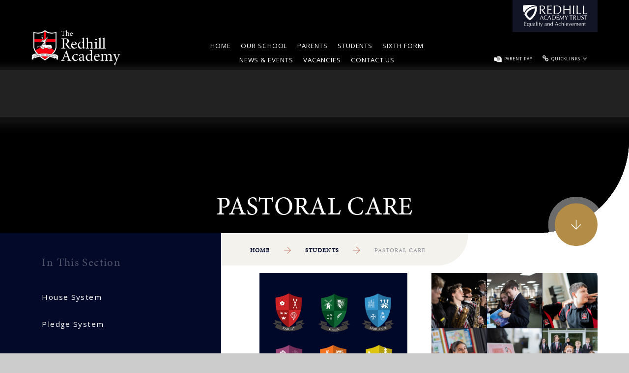

--- FILE ---
content_type: text/html
request_url: https://www.theredhillacademy.org.uk/students/pastoral-care
body_size: 139468
content:

<!DOCTYPE html>
<!--[if IE 7]><html class="no-ios no-js lte-ie9 lte-ie8 lte-ie7" lang="en" xml:lang="en"><![endif]-->
<!--[if IE 8]><html class="no-ios no-js lte-ie9 lte-ie8"  lang="en" xml:lang="en"><![endif]-->
<!--[if IE 9]><html class="no-ios no-js lte-ie9"  lang="en" xml:lang="en"><![endif]-->
<!--[if !IE]><!--> <html class="no-ios no-js"  lang="en" xml:lang="en"><!--<![endif]-->
	<head>
		<meta http-equiv="X-UA-Compatible" content="IE=edge" />
		<meta http-equiv="content-type" content="text/html; charset=utf-8"/>
		
		<link rel="canonical" href="https://www.theredhillacademy.org.uk/students/pastoral-care">
		<meta name="keywords" content="Redhill Academy
Pastoral system
House system
Pledge system
Student well-being
Student success
Supportive environment
House communities
Personal development
Student mentorship
Pledge opportunities
Holistic education
Academic support
Emotional well-being
Student guidance
House events
Pledge achievements
Well-being initiatives
Student empowerment
Positive school culture">
<meta name="description" content="Explore Redhill Academy's Pastoral System. Nurturing student well-being and success through the House System and Pledge System. Join us in fostering a supportive and empowering environment.">
<link rel="stylesheet" integrity="sha512-SfTiTlX6kk+qitfevl/7LibUOeJWlt9rbyDn92a1DqWOw9vWG2MFoays0sgObmWazO5BQPiFucnnEAjpAB+/Sw==" crossorigin="anonymous" referrerpolicy="no-referrer" media="screen" href="https://cdnjs.cloudflare.com/ajax/libs/font-awesome/4.7.0/css/font-awesome.min.css?cache=260126">
<!--[if IE 7]><link rel="stylesheet" media="screen" href="https://cdn.juniperwebsites.co.uk/_includes/font-awesome/4.2.0/css/font-awesome-ie7.min.css?cache=v4.6.58.2">
<![endif]-->
		<title>Pastoral Care at The Redhill Academy | Nurturing Your Well-being and Success</title>
		
		<style type="text/css">
			:root {
				
				--col-pri: rgb(34, 34, 34);
				
				--col-sec: rgb(136, 136, 136);
				
			}
		</style>
		
<!--[if IE]>
<script>
console = {log:function(){return;}};
</script>
<![endif]-->

<script>
	var boolItemEditDisabled;
	var boolLanguageMode, boolLanguageEditOriginal;
	var boolViewingConnect;
	var boolConnectDashboard;
	var displayRegions = [];
	var intNewFileCount = 0;
	strItemType = "page";
	strSubItemType = "page";

	var featureSupport = {
		tagging: false,
		eventTagging: false
	};
	var boolLoggedIn = false;
boolAdminMode = false;
	var boolSuperUser = false;
strCookieBarStyle = 'bar';
	intParentPageID = "10";
	intCurrentItemID = 79;
	var intCurrentCatID = "";
boolIsHomePage = false;
	boolItemEditDisabled = true;
	boolLanguageEditOriginal=true;
	strCurrentLanguage='en-gb';	strFileAttachmentsUploadLocation = 'bottom';	boolViewingConnect = false;	boolConnectDashboard = false;	var objEditorComponentList = {};

</script>

<script src="https://cdn.juniperwebsites.co.uk/admin/_includes/js/mutation_events.min.js?cache=v4.6.58.2"></script>
<script src="https://cdn.juniperwebsites.co.uk/admin/_includes/js/jquery/jquery.js?cache=v4.6.58.2"></script>
<script src="https://cdn.juniperwebsites.co.uk/admin/_includes/js/jquery/jquery.prefilter.js?cache=v4.6.58.2"></script>
<script src="https://cdn.juniperwebsites.co.uk/admin/_includes/js/jquery/jquery.query.js?cache=v4.6.58.2"></script>
<script src="https://cdn.juniperwebsites.co.uk/admin/_includes/js/jquery/js.cookie.js?cache=v4.6.58.2"></script>
<script src="/_includes/editor/template-javascript.asp?cache=260126"></script>
<script src="/admin/_includes/js/functions/minified/functions.login.new.asp?cache=260126"></script>

  <script>

  </script>
<link href="https://www.theredhillacademy.org.uk/feeds/pages.asp?pid=79&lang=en" rel="alternate" type="application/rss+xml" title="The Redhill Academy - Pastoral Care - Page Updates"><link href="https://www.theredhillacademy.org.uk/feeds/comments.asp?title=Pastoral Care&amp;item=page&amp;pid=79" rel="alternate" type="application/rss+xml" title="The Redhill Academy - Pastoral Care - Page Comments"><link rel="stylesheet" media="screen" href="/_site/css/main.css?cache=02032022">
<link rel="stylesheet" media="screen" href="/_site/css/content.css?cache=02032022">


	<meta name="mobile-web-app-capable" content="yes">
	<meta name="apple-mobile-web-app-capable" content="yes">
	<meta name="viewport" content="width=device-width, initial-scale=1, minimum-scale=1, maximum-scale=1">
	<link rel="author" href="/humans.txt">
	<link rel="icon" href="/_site/images/favicons/favicon.ico">
	<link rel="apple-touch-icon" href="/_site/images/favicons/favicon.png">
	<link rel="preconnect" href="https://fonts.googleapis.com">
	<link rel="preconnect" href="https://fonts.gstatic.com" crossorigin>
	<link href="https://fonts.googleapis.com/css2?family=League+Spartan:wght@700&family=Open+Sans:ital,wght@0,400;0,700;1,400;1,700&display=swap" rel="stylesheet"> 
	<link rel="stylesheet" href="https://use.typekit.net/eyg2trc.css">
	<link rel="stylesheet" href="/_site/css/print.css" type="text/css" media="print">

	<script>
	var html = document.querySelector('html'), strMobClass = 'no-mobile'
	html.classList.remove('no-ios')
	navigator.userAgent.match(/(Android|webOS|iPhone|iPad|Windows Phone)/g) && (strMobClass = 'mobile')
	html.classList.add( strMobClass )
	</script>



	<svg style="visibility: hidden; position: absolute;">
		<defs>
			<symbol id="icon_close" viewBox="0 0 27.75 27.75"><path d="M26.25,27.75a1.5,1.5,0,0,1-1.06-.44L.44,2.56A1.5,1.5,0,0,1,2.56.44L27.31,25.19a1.5,1.5,0,0,1-1.06,2.56Z"/><path d="M1.5,27.75A1.5,1.5,0,0,1,.44,25.19L25.19.44a1.5,1.5,0,0,1,2.12,2.12L2.56,27.31A1.5,1.5,0,0,1,1.5,27.75Z"/></symbol>
			
			<symbol id="shape_schoolname" viewBox="0 0 264.1 73.3"><path d="M26.1,21.7a8.39,8.39,0,0,1,1.4,4.7,9.11,9.11,0,0,1-3.2,7.5c-2.1,1.7-5.2,2.6-9.3,2.6H1.8V2.4h12c4.1,0,7.3.8,9.5,2.3s3.3,3.9,3.3,7A7.72,7.72,0,0,1,25.4,16a8.14,8.14,0,0,1-3.6,2.9A7.11,7.11,0,0,1,26.1,21.7ZM9.2,8.3v8.3h4.7a6.52,6.52,0,0,0,4.1-1,3.54,3.54,0,0,0,1.3-3A3.58,3.58,0,0,0,18,9.4a7.62,7.62,0,0,0-4.2-1H9.2Zm9.7,21.1a3.87,3.87,0,0,0,1.3-3.1c0-3.1-1.6-4.6-4.8-4.6H9.3v8.8h5.8A5.09,5.09,0,0,0,18.9,29.4Z"/><path d="M50.1,10.7c.4.1.7.1,1,.2L51,17.7a22.86,22.86,0,0,0-2.5-.2c-2.5,0-4.2.8-4.9,2.5V36.4H36.5V11.1h6.7l.2,3.1a6.71,6.71,0,0,1,2.4-2.6,6,6,0,0,1,3.2-.9Z"/><path d="M58.7,16.9a10.2,10.2,0,0,1,4.1-4.6,13.28,13.28,0,0,1,13,0,10.2,10.2,0,0,1,4.1,4.6,16,16,0,0,1,1.4,6.7v.5a15.26,15.26,0,0,1-1.4,6.6,10.74,10.74,0,0,1-4.1,4.6,13.28,13.28,0,0,1-13,0,10.2,10.2,0,0,1-4.1-4.6,15.92,15.92,0,0,1-1.4-6.6v-.5A16,16,0,0,1,58.7,16.9Zm6.9,12.4a4.61,4.61,0,0,0,7.6,0,10,10,0,0,0,1.2-5.2v-.5a9.76,9.76,0,0,0-1.2-5.2,4.61,4.61,0,0,0-7.6,0,10,10,0,0,0-1.2,5.2v.5A9.76,9.76,0,0,0,65.6,29.3Z"/><path d="M90.1,16.9a10.2,10.2,0,0,1,4.1-4.6,13.28,13.28,0,0,1,13,0,10.2,10.2,0,0,1,4.1,4.6,16,16,0,0,1,1.4,6.7v.5a15.26,15.26,0,0,1-1.4,6.6,10.74,10.74,0,0,1-4.1,4.6,13.28,13.28,0,0,1-13,0,10.2,10.2,0,0,1-4.1-4.6,15.92,15.92,0,0,1-1.4-6.6v-.5A16,16,0,0,1,90.1,16.9ZM97,29.3a4.61,4.61,0,0,0,7.6,0,10,10,0,0,0,1.2-5.2v-.5a9.76,9.76,0,0,0-1.2-5.2,4.61,4.61,0,0,0-7.6,0,10,10,0,0,0-1.2,5.2v.5A9.76,9.76,0,0,0,97,29.3Z"/><path d="M130.6,26.5l-2.4,2.4v7.6h-7.1V.5h7.1V20.2l1.2-1.5,6.4-7.5h8.5l-9.1,10.5L145,36.5h-8.1Z"/><path d="M161.2,6.6a3,3,0,0,0-1,2.4v2.2h5v5.2h-5V36.6h-7.1V16.3h-3.8V11.1h3.8V9a10.73,10.73,0,0,1,1.1-4.9A6.66,6.66,0,0,1,157.5,1a11.46,11.46,0,0,1,5-1,14.77,14.77,0,0,1,3.5.5V6a11.24,11.24,0,0,0-2-.2A3.5,3.5,0,0,0,161.2,6.6Z"/><path d="M179.7,2a3.62,3.62,0,0,1,0,5.2,4,4,0,0,1-2.9,1,3.7,3.7,0,0,1-2.8-1A3.62,3.62,0,0,1,174,2a3.86,3.86,0,0,1,2.8-1A3.7,3.7,0,0,1,179.7,2Zm-6.4,34.5V11.1h7.1V36.5Z"/><path d="M212.4,26.1h-16a6.41,6.41,0,0,0,2,3.8,5.6,5.6,0,0,0,4,1.4,7.59,7.59,0,0,0,6.1-2.8l3.4,3.9a9.64,9.64,0,0,1-3.9,3.2,14,14,0,0,1-6,1.3,13.67,13.67,0,0,1-6.8-1.6,10.6,10.6,0,0,1-4.4-4.5,12.92,12.92,0,0,1-1.5-6.2v-.9a16.52,16.52,0,0,1,1.4-6.8,11,11,0,0,1,4.1-4.7,11.15,11.15,0,0,1,6.4-1.7,11.74,11.74,0,0,1,6.1,1.5,9.34,9.34,0,0,1,3.8,4.3,16.51,16.51,0,0,1,1.3,6.6Zm-6.9-5.3a4.86,4.86,0,0,0-1.1-3.3,4.72,4.72,0,0,0-6.4.1,6.6,6.6,0,0,0-1.5,3.7h9v-.5Z"/><path d="M220.8,36.5V.5h7.1v36Z"/><path d="M259.6.5v36h-6.4l-.4-2.7a7.91,7.91,0,0,1-6.4,3.2,8.83,8.83,0,0,1-5.3-1.7,10.12,10.12,0,0,1-3.4-4.6,17.25,17.25,0,0,1-1.2-6.6v-.5a17.94,17.94,0,0,1,1.2-6.8,9.33,9.33,0,0,1,3.4-4.5,9.56,9.56,0,0,1,5.4-1.6,7.7,7.7,0,0,1,6,2.7V.5Zm-7.1,28.2V18.9a4.23,4.23,0,0,0-4.2-2.5,3.73,3.73,0,0,0-3.5,2,11.3,11.3,0,0,0-1.1,5.3v.5a10.86,10.86,0,0,0,1.1,5.2,3.66,3.66,0,0,0,3.5,1.9A4.56,4.56,0,0,0,252.5,28.7Z"/><path d="M14.7,64.6A6.36,6.36,0,0,1,12,67a8.68,8.68,0,0,1-4,.8,8.58,8.58,0,0,1-4.3-1.1A8,8,0,0,1,.9,63.5a12.21,12.21,0,0,1-1-4.9V57.4a10.73,10.73,0,0,1,1-4.9,7.35,7.35,0,0,1,2.8-3.2,8.21,8.21,0,0,1,4.2-1.1,8.16,8.16,0,0,1,4,.9,6.71,6.71,0,0,1,2.6,2.4,8,8,0,0,1,1.1,3.6H11.5a3.88,3.88,0,0,0-1-2.6,3.67,3.67,0,0,0-2.7-.9A3.42,3.42,0,0,0,4.9,53c-.7.9-.9,2.4-.9,4.5v1.2A9.87,9.87,0,0,0,4.4,62a3.9,3.9,0,0,0,1.2,1.9,3.59,3.59,0,0,0,2.2.6,4.14,4.14,0,0,0,2.7-.8,3.61,3.61,0,0,0,1-2.5h4.1A6,6,0,0,1,14.7,64.6Z"/><path d="M20.7,56.5A5.82,5.82,0,0,1,23,53.9a7,7,0,0,1,3.7-.9,7.51,7.51,0,0,1,3.7.9,5.29,5.29,0,0,1,2.3,2.6,8.74,8.74,0,0,1,.8,3.7v.3a8.74,8.74,0,0,1-.8,3.7,5.82,5.82,0,0,1-2.3,2.6,7,7,0,0,1-3.7.9,7.51,7.51,0,0,1-3.7-.9,5.82,5.82,0,0,1-2.3-2.6,8.74,8.74,0,0,1-.8-3.7v-.3A7.46,7.46,0,0,1,20.7,56.5Zm3.8,7a2.36,2.36,0,0,0,2.1,1.1,2.25,2.25,0,0,0,2.1-1.1,5.9,5.9,0,0,0,.7-2.9v-.3a5,5,0,0,0-.7-2.9,2.48,2.48,0,0,0-2.1-1.1,2.25,2.25,0,0,0-2.1,1.1,6.2,6.2,0,0,0-.7,2.9v.3A8.24,8.24,0,0,0,24.5,63.5Z"/><path d="M57.4,54.3a6.2,6.2,0,0,1,1.2,4.2v9h-4V58.4a4.64,4.64,0,0,0-.2-1.4,1.58,1.58,0,0,0-.7-.7,3.59,3.59,0,0,0-1.1-.2,2.3,2.3,0,0,0-1.4.4,2.44,2.44,0,0,0-.9,1.1v9.8h-4v-9a4.64,4.64,0,0,0-.2-1.4,1.21,1.21,0,0,0-.7-.7,3.59,3.59,0,0,0-1.1-.2,2.5,2.5,0,0,0-1.3.3,1.79,1.79,0,0,0-.9,1v10h-4V53.2h3.7l.1,1.6a5.52,5.52,0,0,1,1.7-1.4,5.93,5.93,0,0,1,2.3-.5,5.56,5.56,0,0,1,2.3.5A4.63,4.63,0,0,1,49.7,55a5.48,5.48,0,0,1,1.8-1.6,4.87,4.87,0,0,1,2.5-.6A4.92,4.92,0,0,1,57.4,54.3Z"/><path d="M83.2,54.3a6.2,6.2,0,0,1,1.2,4.2v9h-4V58.4a4.64,4.64,0,0,0-.2-1.4,1.58,1.58,0,0,0-.7-.7,3.59,3.59,0,0,0-1.1-.2,2.3,2.3,0,0,0-1.4.4,2.44,2.44,0,0,0-.9,1.1v9.8h-4v-9a4.64,4.64,0,0,0-.2-1.4,1.21,1.21,0,0,0-.7-.7,3.59,3.59,0,0,0-1.1-.2,2.5,2.5,0,0,0-1.3.3,1.79,1.79,0,0,0-.9,1v10h-4V53.2h3.7l.1,1.6a5.52,5.52,0,0,1,1.7-1.4,5.93,5.93,0,0,1,2.3-.5,5.56,5.56,0,0,1,2.3.5A4.63,4.63,0,0,1,75.5,55a5.48,5.48,0,0,1,1.8-1.6,4.87,4.87,0,0,1,2.5-.6A5.14,5.14,0,0,1,83.2,54.3Z"/><path d="M102.1,53.2V67.5H98.4L98.3,66a4,4,0,0,1-1.6,1.3,5.45,5.45,0,0,1-2.2.5A4.6,4.6,0,0,1,91,66.5a5.81,5.81,0,0,1-1.3-4V53.3h4v9.3a2.54,2.54,0,0,0,.5,1.6,1.62,1.62,0,0,0,1.4.5,2.47,2.47,0,0,0,2.5-1.3v-10h4Z"/><path d="M118.5,54.2a6.2,6.2,0,0,1,1.2,4.2v9h-4V58.3a3,3,0,0,0-.5-1.8,2.65,2.65,0,0,0-1.7-.5,3.19,3.19,0,0,0-1.4.3,2,2,0,0,0-.9.9v10h-4v-14h3.7l.1,1.6a4.89,4.89,0,0,1,1.8-1.4,5.93,5.93,0,0,1,2.3-.5A5,5,0,0,1,118.5,54.2Z"/><path d="M128.7,48.1a2.17,2.17,0,0,1,0,3,2.43,2.43,0,0,1-3.2,0,2.17,2.17,0,0,1,0-3,2.11,2.11,0,0,1,1.6-.6A2.45,2.45,0,0,1,128.7,48.1Zm-3.6,19.4V53.2h4V67.5Z"/><path d="M141.8,64.4v3a8.52,8.52,0,0,1-2.3.4c-2.8,0-4.2-1.4-4.2-4.3V56.1h-2V53.2h2V49.7h4v3.5h2.4v2.9h-2.4V63a1.92,1.92,0,0,0,.3,1.2,1.61,1.61,0,0,0,1.1.3A3.75,3.75,0,0,0,141.8,64.4Z"/><path d="M158.4,53.2l-5.7,16.4a8.87,8.87,0,0,1-.8,1.7,3.53,3.53,0,0,1-1.4,1.3,4.27,4.27,0,0,1-2.4.6,2,2,0,0,1-.8-.1,5.07,5.07,0,0,1-.9-.2v-3h.6a3.51,3.51,0,0,0,1.6-.3,1.88,1.88,0,0,0,.8-1.1l.4-1-5-14.3h4.3l2.5,8.6,2.6-8.6Z"/><path d="M174.5,58.1a6.89,6.89,0,0,1-2.2-1.9,4.88,4.88,0,0,1-.8-2.8,4.47,4.47,0,0,1,.9-2.8,6.92,6.92,0,0,1,2.5-1.9,10.6,10.6,0,0,1,3.7-.7,8.73,8.73,0,0,1,3.7.7,5.77,5.77,0,0,1,2.5,2.1,5.38,5.38,0,0,1,.9,3.1h-4.1a2.41,2.41,0,0,0-.8-1.9,3.17,3.17,0,0,0-2.3-.7,3.81,3.81,0,0,0-1.6.3,2,2,0,0,0-1.3,1.9,1.76,1.76,0,0,0,.9,1.5,11,11,0,0,0,2.8,1.2,11.86,11.86,0,0,1,4.8,2.5,4.92,4.92,0,0,1,1.6,3.8,4.76,4.76,0,0,1-.9,2.9,5.46,5.46,0,0,1-2.4,1.8,10.25,10.25,0,0,1-3.7.6,9.52,9.52,0,0,1-3.8-.7A7,7,0,0,1,172,65a5.84,5.84,0,0,1-1.1-3.5h4.2a2.72,2.72,0,0,0,1,2.4,4.15,4.15,0,0,0,2.7.7,3.1,3.1,0,0,0,2.1-.6,2,2,0,0,0,.4-2.6,2.64,2.64,0,0,0-1.1-.9,13.8,13.8,0,0,0-2.3-.9C176.6,59.1,175.5,58.6,174.5,58.1Z"/><path d="M202.4,62.5a5,5,0,0,1-.8,2.7,5.54,5.54,0,0,1-2.1,1.9,7.35,7.35,0,0,1-3,.7,6.87,6.87,0,0,1-3.6-.9,5.62,5.62,0,0,1-2.2-2.6,8.73,8.73,0,0,1-.7-3.7v-.3a8.73,8.73,0,0,1,.7-3.7,6.16,6.16,0,0,1,2.2-2.6,6.87,6.87,0,0,1,3.6-.9,6.17,6.17,0,0,1,3.1.7,5.06,5.06,0,0,1,2.1,2,5.57,5.57,0,0,1,.8,3h-3.7a2.35,2.35,0,0,0-.6-1.7,2.41,2.41,0,0,0-1.7-.7,2.09,2.09,0,0,0-2,1.1,6,6,0,0,0-.5,2.9v.3a8.13,8.13,0,0,0,.5,3,2.09,2.09,0,0,0,2,1.1,2.11,2.11,0,0,0,1.6-.6,2,2,0,0,0,.6-1.5h3.7Z"/><path d="M218.1,54.3a6.31,6.31,0,0,1,1.2,4.3v8.9h-4v-9a2.58,2.58,0,0,0-.5-1.8,2.93,2.93,0,0,0-4,.7V67.6h-4V47.2h4v7.5a4.31,4.31,0,0,1,1.7-1.3,4.65,4.65,0,0,1,2.1-.5A4.89,4.89,0,0,1,218.1,54.3Z"/><path d="M224.8,56.5a5.82,5.82,0,0,1,2.3-2.6,7,7,0,0,1,3.7-.9,7.51,7.51,0,0,1,3.7.9,5.29,5.29,0,0,1,2.3,2.6,8.74,8.74,0,0,1,.8,3.7v.3a8.74,8.74,0,0,1-.8,3.7,5.82,5.82,0,0,1-2.3,2.6,7,7,0,0,1-3.7.9,7.51,7.51,0,0,1-3.7-.9,5.82,5.82,0,0,1-2.3-2.6,8.74,8.74,0,0,1-.8-3.7v-.3A7.46,7.46,0,0,1,224.8,56.5Zm3.8,7a2.36,2.36,0,0,0,2.1,1.1,2.25,2.25,0,0,0,2.1-1.1,5.9,5.9,0,0,0,.7-2.9v-.3a5,5,0,0,0-.7-2.9,2.48,2.48,0,0,0-2.1-1.1,2.25,2.25,0,0,0-2.1,1.1,6.2,6.2,0,0,0-.7,2.9v.3A8.24,8.24,0,0,0,228.6,63.5Z"/><path d="M242.4,56.5a5.82,5.82,0,0,1,2.3-2.6,7,7,0,0,1,3.7-.9,7.51,7.51,0,0,1,3.7.9,5.82,5.82,0,0,1,2.3,2.6,8.74,8.74,0,0,1,.8,3.7v.3a8.74,8.74,0,0,1-.8,3.7,5.82,5.82,0,0,1-2.3,2.6,7,7,0,0,1-3.7.9,7.51,7.51,0,0,1-3.7-.9,5.82,5.82,0,0,1-2.3-2.6,8.74,8.74,0,0,1-.8-3.7v-.3A8.74,8.74,0,0,1,242.4,56.5Zm3.9,7a2.36,2.36,0,0,0,2.1,1.1,2.25,2.25,0,0,0,2.1-1.1,5.9,5.9,0,0,0,.7-2.9v-.3a5,5,0,0,0-.7-2.9,2.36,2.36,0,0,0-2.1-1.1,2.25,2.25,0,0,0-2.1,1.1,6.2,6.2,0,0,0-.7,2.9v.3A6.53,6.53,0,0,0,246.3,63.5Z"/><path d="M260.1,67.5V47.2h4V67.4h-4Z"/></symbol>
			
			<symbol id="icon_shield" viewBox="0 0 108.21 132.48"><path d="M54.14,0c8.09,3.56,16.69,8.32,25.18,10.89,9.04,3.17,19.58,4.23,28.89,6.19-.37,23.66-1.02,48.49-11.39,69.96-9.25,18.83-23.61,36.37-42.79,45.45-18.83-8.89-33.01-26.25-42.32-44.57C1.19,66.18,.2,40.92,0,17.15c10.04-2.15,21.95-3.37,31.62-7.14,7.68-2.58,15.12-6.76,22.52-10.01Z"/></symbol>
			<symbol id="shape_bg" viewBox="0 0 611.4 703.7"><style type="text/css">
	.st0{fill:#020101;opacity:0.1}
	.st1{fill:#FB0014;opacity:0.1}
	.st2{fill:#FEFEFE;opacity:0.1}
</style>
<path class="st0" d="M570.1,222.7c0,52.3-0.6,104.7,0.2,157c0.6,38.7-10.2,73.8-29.3,107c-11.9,20.7-26.1,39.8-41.5,58
	c-1.2,1.4-3.7,2.7-2.7,4.8c1,2.4,3.5,0.9,5.4,1c40.4,1,75.5,14.2,103.6,44.2c6.2,6.6,7.5,13.3,3.1,21.8c-7.1,13.7-8.1,28.7-7.5,43.8
	c0.2,4.7,0.4,9.4,0,14c-1,11.4-11.3,17.3-21.8,12.7c-5.6-2.5-10.1-6.4-14.2-10.8c-3-3.2-2.1-7.2-1.2-10.9c0.9-3.5,0-5.9-2.9-8.1
	c-6.3-4.9-13.3-8.2-21-10.1c-3.1-0.8-4.1,0.1-2.8,3.2c0.5,1.2,0.8,2.5,1.2,3.8c0.7,2.4,1.9,4.9-0.7,6.8c-2.5,1.9-5.2,2.8-8.4,1.2
	c-26.2-13.3-53.7-23.4-81.8-31.7c-7.8-2.3-15.8-4.2-23.6-6.5c-3.2-1-5.4-0.4-8,1.8c-33.8,28-69.2,53.7-106.4,76.9
	c-3,1.9-5.1,1.7-7.9-0.1c-38.5-24-75.2-50.5-109.8-79.8c-4.1-3.4-7.6-4.5-12.9-3.4c-33.5,7.3-65.7,18.1-97.1,31.8
	c-0.8,0.3-1.5,0.6-2.3,1c-9.7,4-12.7,1.8-11.5-8.5c0.3-2.6-0.4-3.4-2.8-3.1c-8.4,1.1-13.9,6.6-19,12.7c-0.6,0.7-0.6,1.4-0.1,2.3
	c0.5,0.9,0.8,1.8,1.1,2.8c4.8,13.4,1.7,20-11.7,25.2c-15.1,5.8-28.7,1-34.8-12.2c-0.8-1.7-1.4-3.2-0.4-5.2
	c4.7-9.5,5.8-19.7,6.3-30.1c0.5-12.7,0.2-25.3-2.2-37.8c-0.5-2.7,0.4-5,1.3-7.3c5.2-13.4,15-22.7,27-29.8
	c21.4-12.6,44.8-18.5,69.5-19.4c1.7-0.1,4,1,4.9-1.1c0.8-2-1.4-3.2-2.5-4.5c-21.7-27-40.6-55.7-52.5-88.5
	c-7-19.3-10.7-39.1-10.7-59.7c0.1-115,0-230,0-344.9c0-5.6,0-5.6,5.1-3.4C117.4,69,187,65.8,255.4,32.1c17.2-8.5,33.5-18.6,48.2-31
	c1.8-1.5,2.7-1.4,4.5,0.1c37.1,29.9,79.2,48.7,126.4,55.8c45.1,6.8,88.6,0.2,130.5-17.6c5.2-2.2,5.1-2.2,5.1,3.4
	C570.1,102.7,570.1,162.7,570.1,222.7z M232.5,113.4c0,0-0.1,0.1-0.1,0.1c0.1,0,0.2,0,0.3,0c0.2,6.6,0.5,13.3,0.6,19.9
	c0,1.7,1.1,4-0.9,4.9c-1.8,0.8-2.7-1.5-4-2.4c-1.5-1-2.9-2.2-4.5-3.2c-6.2-4-9.9-5-14.9-4.3c0.2,0.2,0.4,0.6,0.7,0.7
	c18.3,7.3,27.4,22.4,33.4,40c0.4,1.1,1.1,2.3,0.1,3.3c-1.2,1.2-2.5,0-3.6-0.4c-2.8-1.1-5.4-2.9-8.3-3.3c-3.6-0.5-6.4-4.2-11.1-2.7
	c5.7,5,11.9,7.8,17.9,11c7.5,4.1,9.2,8,6.5,16.2c-0.9,2.8-2.7,3.4-4.8,1.7c-3.8-2.8-8-3.7-13.5-4.2c5.9,2.4,10.6,5.1,15.3,8
	c10.3,6.4,16.1,15.4,18,27.3c0.2,1.4-0.4,2.2-1.3,3c-8.5,8.2-16.8,16.7-28.7,20.1c-3,0.9-5.9,2.3-8.8,3.4c-2.3,0.8-2.7,2.1-1.4,4.2
	c2.5,3.8,5.7,6.9,9.1,10c1.1,1,2.2,1.3,3.5,0.1c3.7-3.5,8.4-3.9,13-4c5-0.2,9.6-1,13.5-4.3c0.7-0.6,1.5-1.7,2.5-0.7
	c1.2,1.3,0,2.1-0.8,2.8c-4.2,3.4-9,4.9-14.3,5c-3.2,0.1-6.5,0.2-9.8,2.1c6.9,7.4,14.9,7.1,23.3,5c1.8-0.4,3.2-1.3,5.1,0.3
	c7.6,6.7,16.3,7.7,25.7,4.9c1.1-0.3,2.8-1.5,3.4,0.4c0.5,1.9-1.5,2-2.6,2.3c-10.1,2.7-17.6,8.9-24.1,16.9c-6.9,8.3-7,8.2-0.7,16.7
	c3.9,5.3,3.9,5.3,7.8,0.2c1.4-1.9,2.9-3.6,4.2-5.6c1.5-2.3,2.8-2.4,4.5-0.1c2.4,3.2,4.9,6.3,7.4,9.5c2.5-3,4.8-5.7,6.9-8.5
	c1.9-2.5,3.4-2.9,5.1,0.2c1.5,2.7,3.5,5.2,5.4,8c1.8-2.4,3.4-4.2,2.1-7c-2-4.6-1.1-9.1,1.2-13.4c2.6-5,5.3-10,7.7-15.1
	c2.8-6.2,1.9-12.3-0.6-18.4c-0.7-1.6-1.3-2.4-3.3-2c-5.8,1.1-10-1.8-13.4-5.9c-1.2-1.4-4-3.1-2.1-4.8c1.8-1.5,2.7,1.7,3.8,2.9
	c5.5,5.8,11.3,8.8,17.7,0.1c0.5-0.7,1-1.3,2.4-1.2c-1,6.7,2.8,4.1,5.7,2.7c6.1-2.9,10.1-7.5,11.5-14.2c0.7-3.1,0.2-4.4-3.3-3.4
	c-6.2,1.8-12.4,2.2-18.8,0.8c-1.4-0.3-3.5-0.7-4.4,0.1c-2.5,2.2-3.9,0.8-5.7-0.9c-3.6-3.2-4.5-2.9-6.2,1.5c-0.6,1.7-0.2,5.2-2.5,4.5
	c-2.3-0.8-0.2-3.7,0.2-5.7c0.1-0.5,0.2-1.1,0.5-1.4c3.5-4,1.7-6.3-2.5-7.7c-1.6-0.6-2.6-1.8-0.6-2.6c6.2-2.5,11.9-6.8,19.3-5.4
	c6.9,1.3,13.9,1.9,20.9,1.1c1.6-0.2,3.6,0.2,4.8-2.1c-5.7-1.4-11.2-2.7-16.1-5.5c-4.5-2.5-4.5-3.2-0.3-5.8
	c4.9-3.1,9.9-6.3,13.9-10.5c3.9-4.1,8.4-5,13.6-4.3c2.5,0.4,4.9,0.9,7.4,1c6.5,0.2,11.9-2.2,16.2-7.1c-5.7,1.1-11.3,1.7-17,0.6
	c-2.3-0.4-5.7,0.1-6.4-2.8c-0.7-2.8,2.3-4.1,4.3-5.5c5.4-3.6,10.9-7,16.3-10.6c5.6-3.8,11-7.9,15.8-14.7c-5.5,2.1-9.8,3.5-14.2,4.3
	c-2.7,0.5-4.1,0-3.8-3.2c0.3-3.8-0.2-7.5-2.8-11.2c-0.1,1.3-0.2,1.9-0.2,2.6c0.3,15.8-6.6,27.8-18.9,37.2c-1,0.8-2.1,2.1-3.5,1.5
	c-1.7-0.8-0.4-2.3-0.2-3.5c0.7-4.5-0.9-8.2-4-12.1c-1.5,15.5-6.9,27.4-22.1,33.3c-4.8,1.9-4.6,0.5-4.6-3.2c0-6.9-2.1-13-7.8-19
	c1.7,9.2,0.7,17.1-1,25c-1.3,6.2-4.7,10.9-10,14.3c-4.2,2.7-7.8,5-13.8,3c-6.6-2.2-14.1-1.8-21.7,2.4c2.6-6.3,1.2-11.3-0.8-16.2
	c-2-4.9-4.5-9.7-7.8-13.9c-2.3-2.8-2.4-5.4-1.2-8.7c2.5-7.2,4.9-14.6,5.6-23.2c-1.4,1.6-2.1,2.5-2.9,3.3c-1.8,1.7-3.4,4.2-6.2,3.2
	c-2.5-0.9-2.8-3.6-3.1-5.9c-0.7-4.8-1.1-9.6-1.9-14.4c-0.7-3.9,0.3-7.2,2.6-10.3c3-4.1,6.5-7.7,10.8-11.7c-7-0.6-11,2.5-14,7.3
	c-0.5,0.8-0.7,2.1-2,1.7c-1.3-0.4-0.8-1.6-0.7-2.5C240.3,126.9,237.5,119.8,232.5,113.4z M207.1,396.3c-1.6,0.8-3.3,1.6-4.9,2.5
	c-35.7,21-71.5,42.1-107.2,63.1c-5.5,3.2-5.5,3.2-2.3,8.9c16.6,29.6,38,55.4,61.4,79.7c2,2.1,4,2.4,6.7,1.9
	c9.2-1.7,18.4-3.3,27.6-4.7c24.2-3.7,48.6-5.5,73.1-6.5c31.1-1.2,62.3-1.1,93.3,2.1c30.4,3.1,60.4,8.2,90.1,14.9
	c2.5,0.6,4.4,0.4,6.3-1.5c26-26.2,49.7-54.2,68.1-86.5c1.9-3.3,1.7-4.9-1.9-6.9c-20.7-11.8-41.2-23.9-61.7-36
	c-8.2-4.8-19.7-3.2-26.4,3.8c-3.7,3.8-7.7,6.1-13.3,4.4c-2-0.6-4.3-0.6-6.4-0.9c-3.1-0.4-5.1,0.6-5.8,3.9c-0.5,2.2-1.4,4.4-3.8,4.9
	c-5.4,1.3-11.2,1.2-16.2-0.4c-3.2-1-5.4-1.3-8.1,0.3c-4.6,2.8-7.6-0.2-10.2-3.2c-2.7-3.1-0.9-5.7,1.6-8.2
	c9.5-9.3,20.8-15.5,33.5-19.1c1.5-0.4,2.9-0.9,5-1.6c-3-1.6-5.4-2.4-7.3-4c-3.4-3-6.6-2.5-10.5-0.9c-6,2.5-12.2,4.6-18.4,6.3
	c-27.8,7.4-55.2,8.4-81.7-5.3c-1-0.5-2.2-0.7-3.4-0.7c-9.7-0.1-19.3-0.2-29-0.2c-4.3,0-8.5,0.8-14.3,2.6c1.6,0.7,2.3,0.9,2.8,1.2
	c5.4,3.8,11.9,5.2,17.7,8c3.3,1.5,5.4,1.6,8.3-0.8c6.5-5.3,11-4.8,17.1,1.1c0.8,0.8,1.3,1.9,2.8,1.7c2.9-0.4,5.4,0.5,5.3,3.6
	c0,4,3,8.7-1.8,11.9c-5.1,3.5-10.6,6.3-16.3,8.6c-3.3,1.3-6.4,1.2-9.6-0.5c-6.5-3.4-13.1-6.6-19.5-10.1c-11-6.1-22.1-11.8-35.3-10.8
	c-2.3,0.2-4.6-0.4-6.3-2.4c-4.7-5.7-5.3-11.9-1.4-18.4c1-1.7,2-3.4,3-5.1c0.1-0.4,0.2-0.8,0.3-1.2
	C207.9,396.1,207.5,396.2,207.1,396.3z M44.3,41.3c0,2.8,0,4.8,0,6.8c0,113.3,0,226.6,0,339.9c0,17.5,2.6,34.5,8.1,51.1
	c15.1,45.5,42.3,83.4,75,117.8c1.1,1.1,2.1,2.1,3.9,1.6c7.1-1.6,14.2-3.2,21.4-4.8c-0.4-2.4-2.2-3.3-3.4-4.6
	c-25.8-27.2-49.1-56.1-65.6-90.1c-11.3-23.2-18.4-47.4-18.4-73.5c0-104.5,0-208.9,0-313.4c0-5.5,0-5.5,5.4-3.5
	c24.7,9.2,50.3,14.4,76.6,14.9c57.7,1,109.4-16.5,155.8-50.6c1.6-1.2,2.7-2.3,5-0.4c15.4,12.3,32.5,22,50.6,29.9
	c50,21.7,101.6,27.2,154.9,14.5c11-2.6,21.7-6,32.8-10.2c0,2.7,0,4.6,0,6.6c0,103.1-0.1,206.3,0.1,309.4c0,21.1-3.8,41.4-11.6,61
	c-14,35.2-36,65.2-61,93.1c-6.8,7.6-14,15-20.9,22.5c0.5,0.4,0.6,0.6,0.7,0.7c5,1.3,10.1,2.2,14.9,4.1c5.5,2.1,8.8,1,13.1-3.5
	c22.6-24,42.8-49.8,58.9-78.6c16.2-29,27-59.7,27-93.5c0-114.1,0-228.3,0-342.4c0-1.4,0.6-2.9-0.5-4.1c-0.3,0-0.5-0.1-0.6-0.1
	c-1.6,0.6-3.1,1.1-4.7,1.8c-30.6,12.4-62.4,19-95.5,18.4C407.1,61,355,41,308.7,5.1c-2.3-1.8-3.6-1.8-5.8,0
	c-12.9,10.6-27,19.5-41.8,27.1C207.6,60,151.3,69.2,92,56.7C75.9,53.3,60.3,48,44.3,41.3z M59.4,582c3.4,5.8,6,11.3,9.4,16.1
	c6.2,8.7,7.2,18.3,6.2,28.6c-0.5,5-2.3,9.7-3.7,14.5c-0.9,3-2.2,6.7,0.3,9.1c2.6,2.5,5.6-0.3,8.2-1.4c25.1-10.8,50.7-20.3,77.2-27.1
	c65.6-16.8,132-21.3,199.2-13.1c60.3,7.4,118.1,23.6,172.8,50c2.2,1.1,4.3,2.1,6.5,0.5c2.7-2,0.7-4.5-0.2-6.3
	c-3.3-7.1-4.5-14.3-2.6-21.8c1.7-7,4.2-13.7,7.8-19.9c3.5-6.1,6.8-12.4,9.3-20.2c-4.5,2-8.1,2.2-11.9,1.1c-5.6-1.6-11.1-3.5-16.4-6
	c-14.9-6.7-30.2-12.5-45.8-17c-40.5-11.7-82-19.1-124-23.2c-41.4-4-82.9-3.3-124.3,0.4c-43.3,3.9-86.3,9.6-127.2,26.2
	C87.7,577.4,74.8,582.5,59.4,582z M290.1,405.1c2.2,2,4.5,2.9,6.8,3.8c8.9,3.5,18.3,5.1,27.8,5.9c22.1,1.8,43-3.2,63.4-11.3
	c2.5-1,3.8-1.8,3.5-4.9c-0.4-3.6-2.9-2.7-4.8-2.8c-11-0.6-21.9,0.7-32.8,2.8c-1.2,0.2-2.9,1.3-3.5-0.5c-0.6-2,1.5-1.8,2.6-2
	c11.2-2,22.4-3.8,33.8-2.7c4,0.4,4.7-1,5.2-4.3c1.7-10.9,5.5-21.2,10.3-31.2c0.6-1.2,0.9-3.6,2.7-2.7c1.8,0.9,0.1,2.6-0.4,3.9
	c-3.6,8.4-7.2,16.9-9.1,25.9c-0.9,3.9-1,8,2.6,10.5c8.8,6,18.1,11.4,28.6,14c5,1.2,10.2,2.2,14.5-2.3c0.7-0.8,1.8-1.1,2.2,0.4
	c1.1,3.3-3.7,9.4-7.2,9.3c-5.8-0.2-11.2,1.2-16.3,4c-4.4,2.4-7.5,5.5-14.2,4.2c-9.7-1.9-17.3,5.2-23.4,12.6
	c-0.2,0.2,0.2,0.9,0.5,1.6c1.5-0.9,2.8-1.8,4.2-2.6c3.5-2,3.9-0.8,1,4.1c2.6,0.2,5,0.4,7.5,0.6c3.1,0.2,5.2-1.1,5.8-4.2
	c0.9-4.6,4.1-5.7,8.2-5.3c2.5,0.3,5,0.4,7.4,1c3.9,1.1,7.1,0,9.4-2.9c3.9-5.1,9.2-6.8,15.2-7.5c10.1-1.2,20.2-2.3,30.2-3.7
	c4.7-0.7,4.9-1.6,1.9-5.1c-3.9-4.5-7.7-9.2-11.8-13.5c-9.3-9.6-11.1-21.6-11.2-34.1c0-1.3-0.5-3.5,1.7-3.4c1.8,0.1,1,2.2,1,3.4
	c0.1,8.4,1.2,16.6,4.6,24.4c0.9,2,1.7,2.5,3.6,2.1c3.8-0.9,6.8-5.6,6.1-9.5c-1.3-6.8-3.9-13.1-8.1-18.6
	c-11.2-14.9-26.9-20.8-44.8-21.3c-21.2-0.6-42.3,0.9-63,6.3c-6.9,1.8-13.8,1.9-20.8,0.6c-1.7-0.3-3.8-0.5-4.5-1.8
	c-2.9-5.4-7.4-3.5-11.6-2.9c-3.5,0.4-6.9,1.1-10.4,1.3c-21.9,1.5-43.7,1.2-64.1-8.4c-1.8-0.9-2.4-0.2-3.5,1.1
	c-11.1,12.3-12.3,26.4-8.3,41.6c0.7,2.8,1.6,4,4.8,2.6c3.8-1.6,7.8-2.8,11.8-3.9c2.7-0.7,4.1-2.1,5-4.8c2.6-7.9,5.5-15.7,8.3-23.5
	c0.5-1.4,0.4-4.1,2.6-3.5c2.5,0.7,0.5,2.9,0,4.1c-2.8,8.3-6,16.6-8.8,25c-1,2.9-2.7,4.1-5.5,5c-7.9,2.6-15.7,5.5-23.5,8.3
	c-7.6,2.7-12.9,7.8-16.8,14.8c-4.2,7.6,0,15.8,8.6,15.6c9.3-0.2,17.7,2.4,25.8,6.7c6.2,3.3,12.7,6,18.4,10c10,6.9,19.2,5.9,28.4-1
	c0.1-0.1,0.3-0.2,0.4-0.3c4.7-1.7,5.2-5.2,4.6-9.6c-0.4-3.6-2-3.8-4.6-2.4c-3.4,1.8-6.6,3.8-10,5.7c-0.9,0.5-2,1.8-3,0.3
	c-1-1.5,0.6-2,1.4-2.5c1.5-1,3.2-1.8,4.7-2.8c1.4-1,4.1-1.1,3.8-3.3c-0.3-1.9-2.5-2.9-4.3-3.9c-2.3-1.2-5.2-1.2-6.6,0.6
	c-5.9,7.2-12,4.5-18.4,1.1c-1.6-0.9-3.4-1.2-5.2-1.9c-4.5-1.7-8.6-4.4-12.5-7.2c-0.9-0.7-2.2-1.4-1.8-2.7c0.4-1.3,1.8-1.2,3-1.4
	c8.6-1.3,17.1-2.6,25.8-2.4c6,0.2,12,0,18-0.1c6.8,0,11.7-2.9,14.8-9.1c4.2-8.3,8-16.8,11.4-25.5c0.4-1.1,0.6-3.2,2.2-2.7
	c2.1,0.7,0.7,2.5,0.2,3.7c-3.3,8.5-6.8,17-11.1,25.1C298.4,399.4,295.7,403.5,290.1,405.1z M322.1,313.1c1.8-2.2,3.6-4.7,5.8-7
	c1.7-1.8,4-3.8,6.5-2.2c2.2,1.4,1,3.9,0.6,6c-1.5,7.7-3.7,15.3-3.3,23.2c0.2,3.7-0.4,6.5-3.5,8.7c-0.9,0.6-2.2,1.2-1.3,2.7
	c1.8,2.7,4.8,3,7.5,3c3.1,0,1.8-2.7,1.8-4.2c0.1-20.5,0.3-41-0.1-61.5c-0.1-5.3,1.6-6.2,6.4-6.2c65.1,0.2,130.3,0.1,195.4,0.2
	c4.4,0,5.6-1.1,5.6-5.5c-0.3-16.7-0.3-33.3,0-50c0.1-4.6-1.2-5.8-5.8-5.8c-61.1,0.2-122.3,0.1-183.4,0.1c-5,0-10-0.1-15,0
	c-2,0-2.9-0.5-3.1-2.8c-0.6-6.8-0.7-6.8-6.6-2.7c-1.1,0.8-2.9,1.1-3,3.1c7.1,3.9,14.6,5.4,22.6,4.6c1.9-0.2,4.9-2.5,5.7,0.2
	c0.9,2.9-2.6,3.7-4.8,4.8c-3,1.5-6.3,2.2-9.6,2.7c-8,1.3-16,1.1-23.9-0.5c-6-1.2-10.5,1.3-15.7,3.7c4.7,4.9,8.2,9.1,16,8.7
	c6.5-0.4,13.2,0.6,19.7-1.1c5.6-1.4,7,0,5.9,5.8c-2,10.5-8.9,16.5-18.9,19.1c-3.6,0.9-4.1,2.1-2.8,5.4c2.6,6.9,2,13.7-1.4,20.3
	c-2.4,4.6-4.7,9.2-7.1,13.8c-1.5,3-2.5,6.1-0.7,9.6C319.2,301.5,317.9,312.7,322.1,313.1z M239.9,275.8c0.1-0.4,0.2-0.8,0.3-1.1
	c-2.2-1.5-4.5-4.6-6.4-4.3c-7.7,0.8-10.9-4.9-14.7-9.4c-5.8-6.8-5.1-9.1,3.2-12c11.8-4.1,22.5-9.7,31-19.1c3.7-4.1,2.2-7.9,1.3-12
	c-0.9-4.1-4.2-3.1-6.8-3.1c-58,0-115.9,0-173.9-0.1c-4.9,0-6.1,1.4-6,6.1c0.3,16.5,0.3,33,0,49.5c-0.1,4.7,1.4,5.7,5.9,5.7
	c53.8-0.1,107.6-0.1,161.4-0.1C236.8,275.8,238.3,275.8,239.9,275.8z M336.5,119.9c0-20.5,0-41,0-61.4c0-2.5-0.3-4.3-2.9-5.6
	c-8.7-4.6-16.9-10-24.7-16.1c-2.5-1.9-4.1-1.7-6.5,0.1c-7.2,5.7-14.9,10.7-23,15c-3.3,1.7-4.2,3.8-4.2,7.4
	c0.1,49,0.1,97.9,0.1,146.9c0,8,0,8.1-7.7,8.5c-2.5,0.1-3.3,0.9-2.8,3.3c0.3,1.8,0.2,3.6,3.1,3.1c6.1-1,12.3-0.5,18.4,0.6
	c2.6,0.5,4.8-0.2,7-1.7c11.1-7.4,16.2-29.1,9.7-41.8c-0.5-1.1-2.3-2.1-1-3.4c1.6-1.5,2.8,0.4,3.8,1.2c6.8,5.7,11,12.8,11.8,21.8
	c0.1,1.5-0.3,3.8,2.6,2.7c8.6-3.1,16.4-10.7,16.3-21C336.3,159.6,336.5,139.8,336.5,119.9z M190.7,616.7c0.4,2.3,1.8,2.8,2.7,3.6
	c34.2,28.8,70.4,54.9,108.2,78.7c3.1,2,5.3,1.9,8.4-0.1c35.7-22.5,69.9-47.1,102.4-73.9c1.1-0.9,2.7-1.4,2.8-3.6
	c-7.5-1.5-15-3-22.5-4.7c-3.6-0.8-6.2,0-9.1,2.3c-23.5,18.4-48,35.3-73.2,51.3c-3.4,2.2-5.9,2.1-9.3,0
	c-27.1-17.1-53.2-35.4-78.3-55.3c-2.6-2-5-2.9-8.2-2.3C206.8,614.2,198.9,615.4,190.7,616.7z M223.6,611.7c0.9,1.1,1.2,1.5,1.6,1.8
	c25,19.7,51,38,78,54.8c2.3,1.4,3.8,0.9,5.8-0.4c24.6-15.3,48.3-32,71.3-49.6c1-0.8,2.8-1.2,2.6-3.3
	C330.1,606.1,277.3,605,223.6,611.7z M506.8,552.8c-4.4,0.2-8.7,0.3-12.9,1.5c-2.9,0.9-6.4,2-6.6,5.2c-0.2,3.3,3,5.4,6,6.6
	c5.1,2.1,10.6,2.7,16,3.5c11.1,1.7,22.3,0.8,33.4,1.9c7.7,0.8,10.8,4.5,10.9,12.1c0,4.4-1.1,8.5-2.7,12.6c-2.7,7-6.6,13.4-10,20.1
	c-3.7,7.2-5.8,14.8-6.2,22.9c-0.1,2.8,0.8,4,3.8,4.6c9,1.6,17.3,4.9,24.2,11c3.2,2.9,4.5,2,5.7-1.5c3.1-9.1,0.8-17.6-3.3-25.5
	c-5.5-10.7-3-20.2,2.5-29.8c1.6-2.8,2.7-2.5,4.6-0.1c8.4,11,21.1,14.4,34.3,9.6c3-1.1,2.9-2.5,1.8-4.8c-2.4-4.7-5.9-8.5-9.6-12
	C572.7,566.5,541.3,555.8,506.8,552.8z M44.7,650c1.2-1.1,1.8-1.6,2.4-2.1c5.7-5.8,11.9-10.8,20.7-10.4c1.8,0.1,2.4-0.9,2.7-2.3
	c2.8-11.6,4.1-22.9-2.9-33.7c-3.1-4.7-6.3-9.5-8.5-14.7c-5.4-12.8-2.6-22,10.8-26.3c1.7-0.6,3.5-0.9,5.4-1.2
	c10.4-1.6,20.9-2.3,31.4-2.6c3.2-0.1,6.3-0.6,9.2-1.8c2.6-1.1,3.3-2.2,1.3-4.8c-3.2-4.1-6.9-6.3-12.3-6.1
	c-24.4,0.5-47.5,6.2-68.9,18.1c-12.5,7-22.7,16.3-27.9,30.2c-0.8,2.2-1.5,4.3,0.1,6.6c5.3,7.3,25.5,6.4,30.1-1.5
	c0.3-0.6,0.8-1.2,0.8-1.8c0.2-2,0.1-4.2,3-4.2c2.8,0,4.2,2.1,4.9,4.3c1.5,4.7,0.7,9.3-1.7,13.5c-2.6,4.3-3.6,8.9-3.7,13.8
	C41.4,631.9,42.6,640.6,44.7,650z M8.3,603.5c0.3,3,0.5,5.5,0.7,7.9c1.2,18.5,1.6,37-5.6,54.6c-0.7,1.8-0.3,3.1,0.4,4.7
	c5.3,10.9,16.6,15,29.9,10c11.8-4.4,15.7-8.8,11.1-22.1c-6-17.4-10.1-35.3-0.9-53.3c2.5-4.8,1.5-7.6-1.4-10.5
	C39.2,607,21.5,608.9,8.3,603.5z M569.6,599.6c-5.1,9.2-7.3,17.7-2.2,26.8c1,1.9,1.7,4,2.5,6c3.3,9.1,3.7,17.9-1.4,26.9
	c-2.5,4.3-4.5,10.3-0.9,15.1c3.5,4.6,8.3,8.2,13.8,10.4c7.6,3.2,15.1-0.8,17-8.8c0.8-3.6,0.7-7.3,0.5-10.9c-0.4-8-0.7-15.9,0.3-23.9
	c1.3-10.6,4.3-20.7,9.5-31.1C593.4,613.8,579.9,613.4,569.6,599.6z M238.8,309.6c0.8,6.8,2.2,13.5,1,20c-0.7,3.8,0.3,5.6,3.9,7.1
	c26.3,10.4,53.1,8.9,80.1,4.2c3.7-0.6,5.9-3.2,5.5-7.6c-0.5-5.7,0.5-11.3,1.5-16.9c0.6-3.2,1.8-6.3,1.4-10.2
	c-4.2,2.7-6.5,6.2-8.4,10.1c-1.2,2.5-2.2,3.1-4.1,0.4c-1.4-2.1-2.1-6.1-4.6-5.8c-2.5,0.4-3,4.4-4.6,6.7c-0.5,0.7-0.8,1.5-1.2,2.2
	c-1.4,2.8-2.7,2.3-4.2,0c-1.9-2.9-3.9-5.7-6-8.7c-3.1,2.4-5,5.3-7,8c-2,2.6-3.4,2.4-5.3-0.2c-2.1-2.9-4-6.1-7.2-8.6
	c-2.4,3.1-4.8,6-6.9,9.2c-2.1,3.2-3.8,3.7-6.1,0.2c-2.6-4-5.6-7.7-8.7-11.8c-2.1,2.8-4,5.1-5.6,7.7c-2.2,3.5-3.8,4.8-6.1,0
	C244.9,312.9,242.6,310.5,238.8,309.6z M131.1,388.6c-1.7,4-2.9,6.6-3.9,9.3c-0.6,1.6-3.4,3.3-0.7,5c1.9,1.2,4.4,2.1,6.8,0.1
	c3.1-2.5,6.7-4.7,8.1-8.6c3.9-10.8,12.4-14.7,22.8-16.3c3.6-0.6,7.2-1.6,10.8-2c11.5-1.2,22.6-0.6,31.8,7.9c2.6,2.4,2.9,7.7,6.5,7.7
	c3.3,0,6.6-2.9,9.8-4.5c0.7-0.4,1.6-0.6,2.3-1c0.9-0.5,1.7-1,1.3-2.3c-1.5-4.2-2.4-8.6-2.8-13.1c-0.2-2-1.9-2.1-3.3-2.5
	c-27-7.8-52.7-5.3-76.5,10.2c-3.6,2.3-7.1,4.6-11.3,4.9c-7.4,0.5-10.9,4.6-11.5,11.6c-0.1,0.7-0.2,1.3-0.4,2c-0.3,1.3-1,2.8,0.8,3.3
	c1.7,0.5,1.6-1.3,2.2-2.2C126,395.3,126.4,391.3,131.1,388.6z M65.5,579.5c0.7-0.1,2-0.3,3.4-0.5c13.9-2.7,27.1-7.9,40.3-12.7
	c2.2-0.8,4.3-1.8,6.5-2.4c3-0.9,2.8-3.4,2.3-5.3c-0.6-2.2-2.4-0.2-3.7-0.1c-3,0.3-5.9,0.9-8.9,1c-10.8,0.5-21.6,0.8-32.2,3
	c-5,1-9.5,3.1-12.5,7.5c-1.7,2.4-1.7,4.9-0.5,7.6C61.2,579.6,63,579.5,65.5,579.5z M439.1,413.1c-17.4,1.5-30.5-8.5-44.4-16.4
	c-1.1,3.5,0.4,5.5,2.9,6.9c4.1,2.3,8.2,4.4,12.3,6.6c1,0.5,2.3,1,1.9,2.5c-0.3,1.2-1.6,0.9-2.5,1.2c-2.8,0.6-5.5,1.1-8.3,1.8
	c-12.5,3.3-23.3,9.5-32.5,18.7c-1,1-2.6,2.2-1.1,3.7c1.7,1.7,2.5-0.4,3.6-1.2c0.9-0.7,1.7-1.6,2.6-2.3c0.6-0.5,1.4-1.1,2.2-0.2
	c0.9,0.8,0.2,1.5-0.3,2.1c-1.2,1.6-3.5,2.4-4.1,5.3c3.7-1.1,6.6-2,8.9-5.2c4.5-6.6,10.8-11.2,18.5-13.8c5-1.7,10.5,0.8,14.9-1.2
	c4.6-2.1,8.9-5.1,13.9-6.6C431.2,413.9,435.2,414,439.1,413.1z M487,565.9c-0.9,2.9,0,4.1,2.6,5.1c7.6,2.9,15.5,5,23,8.3
	c8.4,3.6,16.7,7.5,25.6,9.9c6.8,1.9,11.4-0.2,12.4-5.3c1.1-5.7-2.3-9.4-9.5-9.8c-6.1-0.4-12.3-0.1-18.5-0.5
	C510.6,572.6,498.4,572.6,487,565.9z M484.1,561.8c-2.1,2.1-4.1,3.1-3.5,5.3c0.2,0.9,2.1,1.7,2.9,1
	C485.1,566.8,484.1,564.7,484.1,561.8z M121.6,555.1c-0.3,2.5-0.6,4.3-0.8,6.4c2.1-0.5,4.3-0.4,4.5-2.1
	C125.5,557.9,123.5,557,121.6,555.1z M321.6,257.1c0.1,0.2,0.2,0.4,0.4,0.6c0.1-0.1,0.3-0.2,0.3-0.3c-0.1-0.2-0.2-0.4-0.3-0.7
	C321.9,256.8,321.8,256.9,321.6,257.1z M496,549.7c-0.1,0.1-0.3,0.2-0.3,0.3c0.1,0.2,0.2,0.4,0.3,0.7c0.1-0.1,0.3-0.2,0.3-0.3
	C496.2,550.1,496.1,549.9,496,549.7z"/>
<path class="st1" d="M208,397.1c-1,1.7-2,3.4-3.1,5.1c-3.9,6.4-3.3,12.7,1.4,18.4c1.7,2,4,2.6,6.3,2.4c13.2-1,24.3,4.7,35.3,10.8
	c6.4,3.5,13,6.7,19.5,10.1c3.2,1.7,6.4,1.8,9.6,0.5c5.7-2.3,11.2-5.1,16.3-8.6c4.7-3.3,1.7-7.9,1.8-11.9c0-3.1-2.4-4.1-5.3-3.6
	c-1.4,0.2-2-0.9-2.8-1.7c-6.1-6-10.5-6.5-17.1-1.1c-2.9,2.4-5.1,2.4-8.3,0.8c-5.8-2.8-12.3-4.2-17.7-8c-0.5-0.4-1.2-0.5-2.8-1.2
	c5.7-1.8,10-2.6,14.3-2.6c9.7-0.1,19.3,0.1,29,0.2c1.1,0,2.4,0.2,3.4,0.7c26.5,13.7,53.9,12.7,81.7,5.3c6.3-1.7,12.4-3.8,18.4-6.3
	c3.9-1.6,7.1-2.1,10.5,0.9c1.8,1.6,4.3,2.4,7.3,4c-2.1,0.7-3.5,1.2-5,1.6c-12.7,3.6-24,9.7-33.5,19.1c-2.5,2.5-4.3,5.1-1.6,8.2
	c2.6,3,5.6,6.1,10.2,3.2c2.7-1.6,4.9-1.3,8.1-0.3c5,1.6,10.8,1.7,16.2,0.4c2.3-0.6,3.3-2.7,3.8-4.9c0.7-3.3,2.7-4.3,5.8-3.9
	c2.1,0.3,4.4,0.3,6.4,0.9c5.6,1.8,9.7-0.6,13.3-4.4c6.7-7,18.2-8.6,26.4-3.8c20.5,12,41.1,24.1,61.7,36c3.5,2,3.7,3.6,1.9,6.9
	c-18.3,32.3-42,60.3-68.1,86.5c-1.9,1.9-3.8,2.1-6.3,1.5c-29.7-6.8-59.7-11.8-90.1-14.9c-31.1-3.2-62.2-3.3-93.3-2.1
	c-24.5,1-48.9,2.8-73.1,6.5c-9.2,1.4-18.4,3-27.6,4.7c-2.7,0.5-4.6,0.2-6.7-1.9c-23.4-24.3-44.9-50.1-61.4-79.7
	c-3.2-5.8-3.2-5.7,2.3-8.9c35.7-21,71.5-42.1,107.2-63.1c1.6-0.9,3.2-1.7,4.9-2.5C207.4,396.6,207.7,396.9,208,397.1z"/>
<path class="st2" d="M44.3,41.3c16,6.7,31.6,12,47.7,15.4c59.3,12.5,115.5,3.2,169.1-24.4c14.8-7.7,28.9-16.6,41.8-27.1
	c2.2-1.8,3.4-1.8,5.8,0C355,41,407.1,61,466,62.1c33.1,0.6,64.9-6,95.5-18.4c1.5-0.6,3.1-1.2,4.7-1.8c0.1,0,0.3,0,0.6,0.1
	c1.2,1.2,0.5,2.7,0.5,4.1c0,114.1,0,228.3,0,342.4c0,33.8-10.7,64.5-27,93.5c-16.1,28.8-36.3,54.6-58.9,78.6
	c-4.3,4.5-7.6,5.7-13.1,3.5c-4.8-1.8-9.9-2.8-14.9-4.1c-0.1,0-0.2-0.2-0.7-0.7c7-7.5,14.1-14.8,20.9-22.5c25-27.9,47-57.9,61-93.1
	c7.8-19.6,11.6-39.8,11.6-61c-0.1-103.1-0.1-206.3-0.1-309.4c0-2,0-3.9,0-6.6c-11.1,4.1-21.8,7.5-32.8,10.2
	c-53.3,12.8-104.8,7.3-154.9-14.5c-18.1-7.9-35.2-17.6-50.6-29.9c-2.3-1.8-3.3-0.8-5,0.4c-46.3,34-98.1,51.6-155.8,50.6
	c-26.4-0.5-51.9-5.7-76.6-14.9c-5.4-2-5.4-2-5.4,3.5c0,104.5,0,208.9,0,313.4c0,26.1,7.1,50.3,18.4,73.5
	c16.5,33.9,39.8,62.9,65.6,90.1c1.2,1.3,3,2.2,3.4,4.6c-7.1,1.6-14.3,3.2-21.4,4.8c-1.8,0.4-2.8-0.5-3.9-1.6
	c-32.7-34.4-59.9-72.3-75-117.8c-5.5-16.5-8.2-33.6-8.1-51.1c0.1-113.3,0-226.6,0-339.9C44.3,46.2,44.3,44.2,44.3,41.3z"/>
<path class="st2" d="M59.4,582c15.4,0.5,28.3-4.6,40.8-9.7C141,555.7,184,550,227.4,546.1c41.4-3.7,82.8-4.4,124.3-0.4
	c42,4.1,83.5,11.5,124,23.2c15.6,4.5,31,10.2,45.8,17c5.3,2.4,10.8,4.3,16.4,6c3.8,1.1,7.4,0.9,11.9-1.1c-2.5,7.8-5.8,14.1-9.3,20.2
	c-3.6,6.3-6.1,12.9-7.8,19.9c-1.8,7.6-0.6,14.8,2.6,21.8c0.8,1.8,2.8,4.3,0.2,6.3c-2.2,1.7-4.3,0.6-6.5-0.5
	c-54.8-26.5-112.5-42.7-172.8-50c-67.2-8.2-133.7-3.6-199.2,13.1c-26.5,6.8-52.1,16.3-77.2,27.1c-2.6,1.1-5.6,3.9-8.2,1.4
	c-2.5-2.4-1.2-6.1-0.3-9.1c1.4-4.8,3.2-9.4,3.7-14.5c1-10.2,0-19.8-6.2-28.6C65.3,593.3,62.7,587.9,59.4,582z M206.3,593.6
	c-7.8-2.4-5.8-8.6-6.7-13.1c-0.9-4.4-4.5-9.4,1.2-14.3c-4.2,0.7-7.3,1.2-11.3,1.9c3.5,1.8,6.7,8.8,5.7,10.8
	c-0.4,0.9-12.3,3.3-13.4,2.8c-2.2-1.1-2.2-8.9,0.2-12.1c-3.6,0.8-7.1,0.7-10.5,2.4c5.5,1.8,9.6,22.2,5.3,26.7
	c3.7-0.3,7-0.8,10.9-2.3c-6.9-1.5-4.5-7-5.9-10.6c-0.7-1.7,0.9-2.3,2.3-2.3c3.8-0.1,7.8-3.2,11.1-0.6c2.9,2.2,2.2,9.4-0.4,12.9
	C198.6,595.1,201.9,594.5,206.3,593.6z M365.4,565.1c-2.8-0.3-5.6-0.5-8.1-0.7c5,6.8,1.2,13.5,0.7,20.1c-4.7-6-8.8-12.2-12.9-18.4
	c-2.7-4.1-3-4.2-8.3-3.3c5.1,3.8,3.6,23.1-2.4,27c3.2,0.7,6,1.1,8.9,0.9c-5.9-6.8-0.3-13.8-0.2-20.8c5,7.6,9.9,15.3,14.8,22.8
	c2.4-1.2,1.9-3.1,2.1-4.7c0.6-5.3,1.1-10.6,1.7-15.9C362,569.4,362.3,566.7,365.4,565.1z M370.1,565.8c4.5,4.9,1,24.8-4.6,27.7
	c4.1,0.7,7.8,1.4,11.6,1.9c1.6,0.2,3.3,0.2,5,0.1c7.6-0.5,13-5.8,13.6-13.4c0.6-7-3.1-11.8-10.9-13.7
	C380.3,567.4,375.7,566.8,370.1,565.8z M271.4,588.4c0.4-0.2,0.8-0.3,1.1-0.5c-0.3-6.7-0.6-13.4-0.9-20.1c-0.1-3-0.4-6,3.3-7.7
	c-3.4-0.1-6.5-0.7-9.7,0.7c4.7,1.9,6.5,10.7,4.2,19.5c-5.1-5.6-10-11-14.9-16.3c-3.4-3.8-3.4-3.8-8.7-2.5c5.4,3.5,6.8,22.6,1.4,27.4
	c3.4-0.2,6.2-0.3,9.2-0.4c-6.9-6.1-2.8-13.8-3.7-20.8C258.9,574.6,265.1,581.5,271.4,588.4z M278.6,587.7c6.7,0.3,13,1.2,19.1-1
	c6.5-2.3,10-8.3,9.2-15.4c-0.7-6.4-4.8-10.4-12-11.1c-4.8-0.4-9.7-0.1-14.7-0.1C284.5,564.4,283.7,584.9,278.6,587.7z M480.8,621.2
	c-3.7-4-0.2-7.3,0.6-10.7c0.2-0.9,0.8-1.4,1.8-1.2c3.6,1.1,2.9,4.4,3.7,7c0.5,1.4,0.8,2.9,1.2,4.3c0.9,3,2.8,4.9,7,5.7
	c-2.7-4-3.6-7.9-4.6-11.7c-0.7-2.6-0.9-4.3,2.7-5.5c5.3-1.7,6.1-9.6,1.1-12.2c-4.4-2.3-9-3.4-14.1-5.6c3.6,5.2-3,24.1-8.9,26.6
	C474.7,619.1,477.8,620.1,480.8,621.2z M402.3,571.3c2.8,1.9,2.2,4.3,1.8,6.8c-0.9,4.9-2.7,9.7-2.5,14.7c0.3,7.6,8.1,11.8,15,8.4
	c6.4-3.2,6.6-9.3,8-15c0.9-3.6,0.8-7.7,7.2-8.9c-4.7-0.8-7.6-2-11.4-1.8c1.7,1.5,3.7,2.1,3.4,4.4c-0.8,5.4-1.6,10.8-4,15.9
	c-2.4,5.1-11,5.2-13.1,1c-1.7-3.4,0.1-19.4,2.9-22c0.6-0.6,2,0.2,2.3-1.6C408.5,572.5,405.4,571.9,402.3,571.3z M228.7,561.8
	c-4.3,10.4-4.6,21.2-10.7,30.2c2.5-0.2,5.2-0.4,8.9-0.7c-5.6-2.8-3.5-6.8-2.1-8.9c1.8-2.7,6.3-2.7,8.6-1.3c2.6,1.6,4.6,5.2,1.8,9.3
	c3.5-0.3,6.4-0.6,9-0.8C236.8,581.7,234.9,571,228.7,561.8z M101.9,621.4c-4.5-1-4.5-1-6.7-7.1c-0.4-1.3-2-2.9-0.3-4
	c2.7-1.6,5.7-3.4,9.9,0.7c-1.5-3.8-2.4-6-3.8-9.8c-0.8,6.1-4.7,6.3-8,7.2c-0.5,0.1-4-9.5-3.6-10c1.5-1.8,3.8-1.9,5.8-2.7
	c2.5-1,3.8,1.7,6.1,2.1c-1.7-1.4-0.3-5.8-3.7-4.8c-5.3,1.5-10.2,4-15.9,6.3c6.2,2.7,13.1,21.2,9.7,26.4
	C95.4,624.1,98.6,622.8,101.9,621.4z M134.7,609.8c-2.5-0.3-3.9-2-5.3-3.7c-2.2-2.7-4.3-5.5-6.5-8.2c-3.2-3.6-5.6-7.9-9.7-11.5
	c-2.1,10.9,0.1,21.6-3.7,31.7c2.5-0.7,5.2-1.3,8.1-3.1c-6.1-1-4.4-5.5-3.5-8c1.1-3,5.1-3.3,8.1-3.3c2.5,0,4.7,5.8,3.6,8.9
	C128.8,611.7,131.7,610.8,134.7,609.8z M510.1,632.7c-1.2-2.2-2.4-3.6-1.4-6.5c3.2-8.8,9.9-13.4,18.6-16.4c-2.5-1.6-5-2.9-8.2-3.4
	c1.8,3.8-0.6,6.9-7.8,10.3c-0.4-3.7-1.3-7.3-1.1-10.9c0.2-3.2,0.8-3.2-2.3-4.5c-1.3-0.5-2.4-1.7-3.9-1.2c3.5,6.1,4,12.7,3.3,19.2
	c-0.4,3.6-0.9,8.9-7.1,9C503.5,629.8,506.8,631.3,510.1,632.7z M451.6,589.6c1.6,0,2-0.9,2.4-1.5c2-2.7,4.5-1.7,6.8-0.9
	c3.1,1.2,1,3.4,0.6,5c-1.3,5-3.1,9.8-4.5,14.8c-0.7,2.8-2,4.6-5.1,5.1c3.5,1,7.1,2,10.6,3c0.4-0.3,0.9-0.6,1.3-1
	c-5-1-3.9-3.7-3.1-6.3c1.5-4.9,2.9-9.9,4.5-14.8c0.5-1.5-0.1-4.2,2.9-3.6c2.3,0.4,4.7,0.8,5.4,3.7c0.3,1-0.4,2.2,0.7,3.1
	c3.1-6,3-5.9-2.9-7.5c-4.7-1.3-9.6-2.3-14-4.4c-3.3-1.6-3.9-0.3-4.6,2.2C452.4,587.4,452.1,588.3,451.6,589.6z M145.5,583.8
	c0.3,0,0.5,0.1,0.8,0.1c0.3-1.1,0.4-2.2,0.9-3.3c1.1-2.6,3.5-3,5.8-3.1c2.6-0.1,1.8,2.4,2.2,3.7c1.4,4.9,2.3,10,3.8,14.9
	c1,3.1,0.3,5.2-2.2,7.3c3.8-1.1,7.8-0.9,11.2-3.4c-3.8,0.5-4.9-1.6-5.5-4.6c-1.1-5.2-2.5-10.3-3.6-15.5c-0.3-1.3-1.6-3.2,0.3-4
	c2-0.9,4.3-1.8,6.6-0.1c1,0.7,0.9,2.5,2.9,2.4c-0.1-0.7-0.2-1.4-0.3-2c-0.7-2.9-0.9-5.3-5.5-3.2c-4.9,2.2-10.5,3.1-15.9,3.7
	c-2.6,0.3-2.6,1.1-2.2,2.9C145,581.2,145.2,582.5,145.5,583.8z M429.7,598.3c-1.2,3.2-3,6.6,1.7,8.6c5,2.2,10.1,1.6,12.7-2
	c2.7-3.8,1.7-7.2-1.3-10.3c-1.5-1.6-3.1-3-4.6-4.6c-1.8-1.9-2.4-4-1.2-6.4c1-1.8,2.5-2.6,4.6-2.3c2.5,0.3,3.8,1.8,4.5,4
	c0.3,0.9-0.1,2,1,2.6c1.5-4.6,1.5-5,0.1-6.3c-3-2.6-9.3-2.5-12.1,0.1c-3.2,2.9-3.2,7.3,0.1,11.2c1.5,1.8,3.4,3.2,4.9,5
	c2.2,2.7,2.2,5.6-0.6,7.9c-2.4,2-6.3,0.8-7.9-2.4C430.6,601.8,430.3,600,429.7,598.3z M321.7,561.3c4.7,3.9,3.4,24.1-1.5,27.8
	c3.6,0.3,6.8,0.9,10.8,0.3c-5.1-3.5-3.5-23.3,1.8-27.6C329.1,561.7,325.7,561.5,321.7,561.3z M148,606.1
	c-6.1-2.2-11.7-21.9-7.5-26.8c-3.9,1-7,1.9-11.2,3c6.4,2.3,11.7,21.7,7.9,27C140.9,608.2,144.1,607.2,148,606.1z"/>
<path class="st2" d="M290.1,405.1c5.6-1.6,8.3-5.7,10.7-10.2c4.4-8.1,7.8-16.6,11.1-25.1c0.5-1.2,1.8-3.1-0.2-3.7
	c-1.6-0.5-1.8,1.6-2.2,2.7c-3.3,8.7-7.1,17.2-11.4,25.5c-3.1,6.2-8.1,9-14.8,9.1c-6,0-12,0.2-18,0.1c-8.7-0.3-17.3,1-25.8,2.4
	c-1.1,0.2-2.6,0.1-3,1.4c-0.4,1.3,0.9,2,1.8,2.7c3.9,2.9,8,5.5,12.5,7.2c1.7,0.7,3.6,1,5.2,1.9c6.4,3.4,12.5,6.2,18.4-1.1
	c1.4-1.7,4.2-1.8,6.6-0.6c1.8,0.9,4,1.9,4.3,3.9c0.3,2.2-2.4,2.3-3.8,3.3c-1.5,1.1-3.2,1.8-4.7,2.8c-0.9,0.6-2.5,1-1.4,2.5
	c1,1.4,2.1,0.2,3-0.3c3.3-1.9,6.6-3.9,10-5.7c2.6-1.4,4.2-1.2,4.6,2.4c0.5,4.4,0.1,7.9-4.6,9.6c-0.2,0.1-0.3,0.2-0.4,0.3
	c-9.2,6.9-18.4,7.9-28.4,1c-5.7-4-12.3-6.7-18.4-10c-8.1-4.3-16.5-6.9-25.8-6.7c-8.6,0.2-12.8-8.1-8.6-15.6
	c3.9-7,9.2-12.1,16.8-14.8c7.8-2.8,15.6-5.7,23.5-8.3c2.7-0.9,4.5-2.1,5.5-5c2.7-8.4,5.9-16.6,8.8-25c0.4-1.3,2.5-3.4,0-4.1
	c-2.1-0.6-2,2.1-2.6,3.5c-2.9,7.8-5.7,15.6-8.3,23.5c-0.9,2.7-2.3,4.1-5,4.8c-4,1.1-8,2.3-11.8,3.9c-3.1,1.3-4.1,0.1-4.8-2.6
	c-3.9-15.2-2.8-29.4,8.3-41.6c1.2-1.3,1.7-2,3.5-1.1c20.5,9.6,42.2,9.9,64.1,8.4c3.5-0.2,6.9-0.9,10.4-1.3c4.2-0.5,8.7-2.5,11.6,2.9
	c0.7,1.4,2.8,1.5,4.5,1.8c7,1.3,13.9,1.2,20.8-0.6c20.7-5.4,41.7-6.8,63-6.3c18,0.5,33.6,6.4,44.8,21.3c4.2,5.5,6.8,11.8,8.1,18.6
	c0.7,3.9-2.3,8.6-6.1,9.5c-1.9,0.5-2.7-0.1-3.6-2.1c-3.5-7.8-4.5-16-4.6-24.4c0-1.2,0.8-3.2-1-3.4c-2.2-0.2-1.7,2-1.7,3.4
	c0.2,12.5,2,24.5,11.2,34.1c4.2,4.3,7.9,9,11.8,13.5c3.1,3.5,2.9,4.4-1.9,5.1c-10.1,1.4-20.2,2.5-30.2,3.7c-6,0.7-11.3,2.5-15.2,7.5
	c-2.3,2.9-5.5,4-9.4,2.9c-2.4-0.7-4.9-0.8-7.4-1c-4.1-0.4-7.3,0.7-8.2,5.3c-0.6,3.1-2.7,4.4-5.8,4.2c-2.4-0.2-4.8-0.4-7.5-0.6
	c2.9-4.9,2.5-6.1-1-4.1c-1.4,0.8-2.7,1.6-4.2,2.6c-0.2-0.8-0.6-1.4-0.5-1.6c6.1-7.4,13.6-14.5,23.4-12.6c6.7,1.3,9.8-1.8,14.2-4.2
	c5.1-2.8,10.5-4.2,16.3-4c3.6,0.1,8.3-6,7.2-9.3c-0.5-1.5-1.5-1.1-2.2-0.4c-4.3,4.5-9.5,3.5-14.5,2.3c-10.5-2.6-19.7-8-28.6-14
	c-3.6-2.5-3.5-6.5-2.6-10.5c2-9,5.5-17.4,9.1-25.9c0.5-1.3,2.2-3,0.4-3.9c-1.9-0.9-2.2,1.5-2.7,2.7c-4.7,10-8.5,20.3-10.3,31.2
	c-0.5,3.3-1.3,4.7-5.2,4.3c-11.4-1.1-22.6,0.7-33.8,2.7c-1.1,0.2-3.2,0.1-2.6,2c0.5,1.8,2.3,0.7,3.5,0.5c10.8-2.1,21.7-3.4,32.8-2.8
	c1.9,0.1,4.4-0.8,4.8,2.8c0.3,3.1-1,3.9-3.5,4.9c-20.4,8.1-41.2,13.1-63.4,11.3c-9.5-0.8-18.8-2.4-27.8-5.9
	C294.6,408,292.3,407.1,290.1,405.1z"/>
<path class="st1" d="M322.1,313.1c-4.2-0.4-2.9-11.7-10.2-3.9c-1.8-3.5-0.9-6.6,0.7-9.6c2.3-4.6,4.7-9.2,7.1-13.8
	c3.4-6.6,4-13.4,1.4-20.3c-1.2-3.3-0.8-4.4,2.8-5.4c9.9-2.6,16.8-8.5,18.9-19.1c1.1-5.8-0.3-7.2-5.9-5.8c-6.5,1.7-13.2,0.8-19.7,1.1
	c-7.8,0.4-11.3-3.8-16-8.7c5.2-2.4,9.8-4.9,15.7-3.7c7.9,1.6,15.9,1.8,23.9,0.5c3.3-0.5,6.6-1.2,9.6-2.7c2.1-1,5.6-1.9,4.8-4.8
	c-0.9-2.8-3.8-0.5-5.7-0.2c-8.1,0.9-15.6-0.6-22.6-4.6c0.1-2,1.9-2.3,3-3.1c5.9-4.1,6-4.1,6.6,2.7c0.2,2.2,1.1,2.8,3.1,2.8
	c5-0.1,10,0,15,0c61.1,0,122.3,0,183.4-0.1c4.6,0,5.9,1.2,5.8,5.8c-0.3,16.7-0.3,33.3,0,50c0.1,4.4-1.2,5.5-5.6,5.5
	c-65.1-0.1-130.3,0-195.4-0.2c-4.9,0-6.5,0.9-6.4,6.2c0.4,20.5,0.2,41,0.1,61.5c0,1.5,1.2,4.2-1.8,4.2c-2.8,0-5.8-0.3-7.5-3
	c-1-1.5,0.4-2.1,1.3-2.7c3.1-2.1,3.7-5,3.5-8.7c-0.5-7.9,1.7-15.5,3.3-23.2c0.4-2.1,1.6-4.6-0.6-6c-2.6-1.6-4.8,0.4-6.5,2.2
	C325.8,308.4,323.9,311,322.1,313.1z"/>
<path class="st1" d="M239.9,275.8c-1.6,0-3.2,0-4.8,0c-53.8,0-107.6-0.1-161.4,0.1c-4.5,0-6-1-5.9-5.7c0.3-16.5,0.3-33,0-49.5
	c-0.1-4.8,1.2-6.1,6-6.1c58,0.2,115.9,0.1,173.9,0.1c2.7,0,5.9-1.1,6.8,3.1c0.9,4.1,2.4,8-1.3,12c-8.6,9.4-19.2,15-31,19.1
	c-8.3,2.9-9,5.2-3.2,12c3.8,4.5,7,10.2,14.7,9.4c2-0.2,4.3,2.8,6.4,4.3C240.1,275,240,275.4,239.9,275.8z"/>
<path class="st1" d="M336.5,119.9c0,19.8-0.1,39.6,0,59.4c0.1,10.3-7.7,17.9-16.3,21c-2.9,1.1-2.5-1.2-2.6-2.7
	c-0.8-9-5-16.1-11.8-21.8c-1-0.8-2.2-2.7-3.8-1.2c-1.4,1.3,0.4,2.3,1,3.4c6.5,12.7,1.4,34.4-9.7,41.8c-2.2,1.5-4.4,2.2-7,1.7
	c-6.1-1.1-12.3-1.6-18.4-0.6c-3,0.5-2.8-1.3-3.1-3.1c-0.4-2.4,0.4-3.2,2.8-3.3c7.7-0.4,7.7-0.5,7.7-8.5c0-49,0-97.9-0.1-146.9
	c0-3.6,0.9-5.7,4.2-7.4c8.1-4.3,15.8-9.3,23-15c2.3-1.8,4-2,6.5-0.1c7.8,6,16,11.5,24.7,16.1c2.6,1.4,2.9,3.1,2.9,5.6
	C336.4,79,336.5,99.5,336.5,119.9z"/>
<path class="st2" d="M232.5,113.4c5,6.4,7.8,13.5,6.9,21.8c-0.1,0.9-0.6,2.1,0.7,2.5c1.3,0.4,1.5-0.9,2-1.7c3-4.8,6.9-7.9,14-7.3
	c-4.3,3.9-7.8,7.6-10.8,11.7c-2.3,3.1-3.3,6.4-2.6,10.3c0.8,4.8,1.2,9.6,1.9,14.4c0.3,2.3,0.6,5,3.1,5.9c2.8,1,4.5-1.5,6.2-3.2
	c0.8-0.8,1.5-1.7,2.9-3.3c-0.8,8.6-3.1,15.9-5.6,23.2c-1.2,3.4-1,5.9,1.2,8.7c3.3,4.2,5.8,8.9,7.8,13.9c2,4.9,3.4,10,0.8,16.2
	c7.6-4.2,15.1-4.5,21.7-2.4c6,1.9,9.6-0.3,13.8-3c5.3-3.4,8.7-8.1,10-14.3c1.6-7.9,2.6-15.8,1-25c5.7,5.9,7.8,12.1,7.8,19
	c0,3.7-0.3,5.1,4.6,3.2c15.2-5.9,20.6-17.8,22.1-33.3c3.1,3.9,4.7,7.6,4,12.1c-0.2,1.2-1.5,2.7,0.2,3.5c1.4,0.7,2.4-0.7,3.5-1.5
	c12.3-9.3,19.2-21.4,18.9-37.2c0-0.7,0.1-1.3,0.2-2.6c2.6,3.7,3.1,7.4,2.8,11.2c-0.3,3.2,1,3.7,3.8,3.2c4.4-0.8,8.6-2.2,14.2-4.3
	c-4.8,6.9-10.2,11-15.8,14.7c-5.4,3.6-10.9,7-16.3,10.6c-2,1.3-5,2.6-4.3,5.5c0.7,2.8,4.1,2.3,6.4,2.8c5.6,1.1,11.3,0.5,17-0.6
	c-4.3,4.9-9.7,7.3-16.2,7.1c-2.5-0.1-4.9-0.6-7.4-1c-5.2-0.8-9.7,0.1-13.6,4.3c-4,4.2-9,7.4-13.9,10.5c-4.2,2.7-4.1,3.3,0.3,5.8
	c4.9,2.8,10.4,4.1,16.1,5.5c-1.2,2.4-3.2,2-4.8,2.1c-7,0.8-14,0.2-20.9-1.1c-7.4-1.4-13.1,2.9-19.3,5.4c-2,0.8-1,2,0.6,2.6
	c4.3,1.5,6,3.7,2.5,7.7c-0.3,0.4-0.4,0.9-0.5,1.4c-0.4,2-2.6,4.9-0.2,5.7c2.2,0.8,1.8-2.8,2.5-4.5c1.7-4.4,2.5-4.8,6.2-1.5
	c1.8,1.6,3.2,3.1,5.7,0.9c0.9-0.7,2.9-0.4,4.4-0.1c6.4,1.4,12.6,1,18.8-0.8c3.6-1,4,0.3,3.3,3.4c-1.5,6.7-5.5,11.3-11.5,14.2
	c-2.9,1.4-6.7,4-5.7-2.7c-1.3-0.1-1.9,0.5-2.4,1.2c-6.4,8.7-12.2,5.6-17.7-0.1c-1.1-1.2-2-4.4-3.8-2.9c-1.9,1.6,0.9,3.4,2.1,4.8
	c3.5,4.1,7.6,7.1,13.4,5.9c2-0.4,2.6,0.5,3.3,2c2.6,6.1,3.4,12.3,0.6,18.4c-2.3,5.1-5,10.1-7.7,15.1c-2.3,4.3-3.2,8.8-1.2,13.4
	c1.3,2.9-0.3,4.6-2.1,7c-2-2.9-3.9-5.3-5.4-8c-1.7-3-3.2-2.7-5.1-0.2c-2.1,2.8-4.4,5.4-6.9,8.5c-2.6-3.3-5.1-6.4-7.4-9.5
	c-1.7-2.3-3-2.2-4.5,0.1c-1.3,1.9-2.8,3.7-4.2,5.6c-3.8,5.1-3.8,5.1-7.8-0.2c-6.3-8.5-6.1-8.4,0.7-16.7c6.5-7.9,14.1-14.1,24.1-16.9
	c1.1-0.3,3.2-0.4,2.6-2.3c-0.6-1.9-2.2-0.7-3.4-0.4c-9.4,2.8-18.2,1.7-25.7-4.9c-1.8-1.6-3.3-0.7-5.1-0.3c-8.4,2.2-16.4,2.5-23.3-5
	c3.2-2,6.5-2,9.8-2.1c5.3-0.1,10.2-1.6,14.3-5c0.9-0.7,2.1-1.5,0.8-2.8c-1-1-1.8,0.1-2.5,0.7c-3.9,3.3-8.5,4.2-13.5,4.3
	c-4.7,0.2-9.4,0.6-13,4c-1.3,1.2-2.4,0.9-3.5-0.1c-3.3-3-6.6-6.1-9.1-10c-1.3-2-1-3.3,1.4-4.2c3-1.1,5.8-2.5,8.8-3.4
	c11.9-3.5,20.2-11.9,28.7-20.1c0.8-0.8,1.5-1.5,1.3-3c-1.9-11.8-7.7-20.9-18-27.3c-4.7-2.9-9.3-5.6-15.3-8c5.4,0.5,9.7,1.4,13.5,4.2
	c2.2,1.6,3.9,1.1,4.8-1.7c2.7-8.1,1-12.1-6.5-16.2c-6-3.2-12.2-6.1-17.9-11c4.7-1.5,7.5,2.2,11.1,2.7c2.9,0.4,5.5,2.2,8.3,3.3
	c1.2,0.5,2.4,1.7,3.6,0.4c1-1,0.2-2.2-0.1-3.3c-6-17.6-15-32.7-33.4-40c-0.3-0.1-0.5-0.4-0.7-0.7c5-0.7,8.7,0.3,14.9,4.3
	c1.5,1,2.9,2.2,4.5,3.2c1.3,0.9,2.2,3.2,4,2.4c2.1-0.9,1-3.3,0.9-4.9c-0.1-6.7-0.3-13.3-0.6-19.9L232.5,113.4z M264.1,249.5
	c4,0.2,8,0.4,11.9-0.8c1.2-0.3,3-0.3,2.9-2c-0.1-1.6-1.7-1.7-3-2.1c-3-0.8-6.1-1.6-9.1-2.5c-2-0.7-4.2-1.3-5.4-3.3
	c-0.6-1,0.8-3.1-1.2-3.2c-1.7-0.1-2.1,1.9-2.7,3.2c-0.6,1.2-1.2,2.4-1.7,3.6c-2.4,6.2-1.8,7,4.8,7.1
	C261.8,249.5,263,249.5,264.1,249.5z"/>
<path class="st2" d="M190.7,616.7c8.2-1.3,16.1-2.5,23.9-4c3.2-0.6,5.6,0.3,8.2,2.3c25.1,19.9,51.3,38.2,78.3,55.3
	c3.4,2.1,5.9,2.2,9.3,0c25.2-15.9,49.7-32.9,73.2-51.3c2.9-2.2,5.5-3.1,9.1-2.3c7.4,1.8,15,3.2,22.5,4.7c-0.1,2.1-1.7,2.7-2.8,3.6
	c-32.5,26.8-66.7,51.4-102.4,73.9c-3.1,2-5.3,2.1-8.4,0.1c-37.8-23.9-73.9-50-108.2-78.7C192.5,619.5,191.2,619,190.7,616.7z"/>
<path class="st1" d="M223.6,611.7c53.7-6.8,106.5-5.6,159.3,3.3c0.2,2.1-1.6,2.5-2.6,3.3c-23,17.7-46.7,34.3-71.3,49.6
	c-2,1.3-3.5,1.8-5.8,0.4c-27-16.9-53-35.2-78-54.8C224.8,613.2,224.5,612.8,223.6,611.7z"/>
<path class="st2" d="M506.8,552.8c34.5,3,65.9,13.7,91.7,38c3.8,3.5,7.2,7.4,9.6,12c1.2,2.3,1.2,3.7-1.8,4.8
	c-13.2,4.7-25.8,1.4-34.3-9.6c-1.9-2.4-2.9-2.8-4.6,0.1c-5.4,9.6-8,19.1-2.5,29.8c4.1,7.9,6.5,16.4,3.3,25.5
	c-1.2,3.5-2.5,4.4-5.7,1.5c-6.9-6.1-15.3-9.4-24.2-11c-3-0.5-3.9-1.7-3.8-4.6c0.4-8.1,2.5-15.7,6.2-22.9c3.4-6.7,7.3-13.1,10-20.1
	c1.6-4.1,2.7-8.2,2.7-12.6c0-7.6-3.1-11.3-10.9-12.1c-11.1-1.1-22.3-0.2-33.4-1.9c-5.4-0.8-10.9-1.4-16-3.5c-3-1.3-6.2-3.3-6-6.6
	c0.2-3.1,3.7-4.3,6.6-5.2C498,553.1,502.4,553,506.8,552.8z"/>
<path class="st2" d="M44.7,650c-2.1-9.4-3.3-18.2-3-27c0.1-4.9,1.2-9.5,3.7-13.8c2.5-4.2,3.3-8.8,1.7-13.5c-0.7-2.2-2.1-4.3-4.9-4.3
	c-2.9,0-2.8,2.2-3,4.2c-0.1,0.6-0.5,1.2-0.8,1.8c-4.6,7.8-24.9,8.8-30.1,1.5c-1.6-2.3-0.9-4.4-0.1-6.6c5.2-13.8,15.4-23.2,27.9-30.2
	c21.3-11.9,44.4-17.6,68.9-18.1c5.4-0.1,9.1,2,12.3,6.1c2,2.6,1.3,3.7-1.3,4.8c-3,1.2-6,1.7-9.2,1.8c-10.5,0.3-21,1-31.4,2.6
	c-1.8,0.3-3.6,0.6-5.4,1.2c-13.5,4.4-16.3,13.5-10.8,26.3c2.2,5.2,5.4,9.9,8.5,14.7c7,10.8,5.7,22.2,2.9,33.7
	c-0.3,1.4-0.9,2.4-2.7,2.3c-8.8-0.4-15,4.6-20.7,10.4C46.5,648.5,45.9,649,44.7,650z"/>
<path class="st2" d="M8.3,603.5c13.2,5.4,30.9,3.5,34.3-8.7c3,2.9,3.9,5.7,1.4,10.5c-9.2,18-5.1,35.9,0.9,53.3
	c4.6,13.3,0.7,17.7-11.1,22.1c-13.3,4.9-24.6,0.9-29.9-10c-0.7-1.5-1.2-2.8-0.4-4.7c7.2-17.6,6.8-36.1,5.6-54.6
	C8.8,609,8.6,606.5,8.3,603.5z"/>
<path class="st2" d="M569.6,599.6c10.3,13.8,23.8,14.2,38.9,10.4c-5.2,10.4-8.2,20.5-9.5,31.1c-1,8-0.6,15.9-0.3,23.9
	c0.2,3.7,0.3,7.3-0.5,10.9c-1.8,8-9.3,11.9-17,8.8c-5.5-2.3-10.3-5.8-13.8-10.4c-3.6-4.8-1.6-10.7,0.9-15.1c5.1-9,4.7-17.7,1.4-26.9
	c-0.7-2-1.4-4.1-2.5-6C562.3,617.3,564.5,608.9,569.6,599.6z"/>
<path class="st2" d="M238.8,309.6c3.8,0.9,6.1,3.4,7.5,6.3c2.3,4.8,3.9,3.5,6.1,0c1.6-2.5,3.5-4.8,5.6-7.7c3.1,4.1,6.1,7.9,8.7,11.8
	c2.3,3.5,4,3.1,6.1-0.2c2.1-3.2,4.6-6.1,6.9-9.2c3.2,2.4,5.1,5.6,7.2,8.6c1.9,2.6,3.2,2.8,5.3,0.2c2.1-2.7,4-5.7,7-8
	c2,3,4.1,5.8,6,8.7c1.5,2.3,2.8,2.7,4.2,0c0.4-0.7,0.7-1.5,1.2-2.2c1.6-2.3,2.1-6.4,4.6-6.7c2.5-0.4,3.2,3.7,4.6,5.8
	c1.8,2.6,2.8,2.1,4.1-0.4c1.9-3.9,4.2-7.4,8.4-10.1c0.4,3.9-0.8,7-1.4,10.2c-1,5.6-2,11.2-1.5,16.9c0.4,4.4-1.8,6.9-5.5,7.6
	c-27,4.6-53.9,6.2-80.1-4.2c-3.6-1.4-4.6-3.3-3.9-7.1C241,323,239.7,316.4,238.8,309.6z M303.6,333.5c-0.2-4-2.3-6.4-6.2-6.5
	c-3.9-0.1-6.2,2.2-6.6,6.1c-0.3,3.6,2.8,6.9,6.4,6.8C301.2,339.6,303.2,337.2,303.6,333.5z M323.6,331.9c-0.4-3.6-2.2-6.1-6.2-6.3
	c-3.7-0.2-6.8,2.7-6.9,6.2c0,3.4,3.2,6.8,6.7,6.5C321,338.1,323.1,335.8,323.6,331.9z M254.2,335.4c4-0.1,7-3.2,6.6-6.9
	c-0.4-3.8-2.6-6-6.5-6.1c-3.7-0.1-6.4,2.9-6.2,6.8C248.4,333.2,250.8,335,254.2,335.4z M282.5,332.8c-0.3-3.9-2.3-6.3-6.2-6.5
	c-3.9-0.2-6.3,2-6.6,5.9c-0.3,3.7,2.7,6.9,6.4,6.8C279.9,338.9,282,336.6,282.5,332.8z"/>
<path class="st2" d="M131.1,388.6c-4.8,2.8-5.1,6.7-7,9.6c-0.6,0.8-0.5,2.7-2.2,2.2c-1.8-0.6-1.1-2.1-0.8-3.3c0.2-0.6,0.4-1.3,0.4-2
	c0.6-7.1,4-11.1,11.5-11.6c4.2-0.3,7.7-2.6,11.3-4.9c23.8-15.5,49.5-18,76.5-10.2c1.4,0.4,3.1,0.5,3.3,2.5c0.4,4.5,1.3,8.9,2.8,13.1
	c0.5,1.3-0.3,1.8-1.3,2.3c-0.7,0.4-1.6,0.6-2.3,1c-3.3,1.6-6.6,4.5-9.8,4.5c-3.6,0-3.9-5.3-6.5-7.7c-9.2-8.5-20.3-9.1-31.8-7.9
	c-3.6,0.4-7.2,1.5-10.8,2c-10.4,1.6-18.9,5.6-22.8,16.3c-1.4,3.9-5,6.1-8.1,8.6c-2.4,2-4.9,1.1-6.8-0.1c-2.7-1.6,0.1-3.3,0.7-5
	C128.3,395.2,129.4,392.6,131.1,388.6z"/>
<path class="st2" d="M65.5,579.5c-2.5,0-4.3,0-5.3-2.1c-1.2-2.6-1.2-5.2,0.5-7.6c3-4.3,7.6-6.4,12.5-7.5c10.6-2.2,21.4-2.5,32.2-3
	c3-0.1,5.9-0.7,8.9-1c1.3-0.1,3.1-2.1,3.7,0.1c0.5,1.8,0.6,4.4-2.3,5.3c-2.2,0.6-4.3,1.6-6.5,2.4c-13.3,4.8-26.4,10-40.3,12.7
	C67.5,579.3,66.2,579.4,65.5,579.5z"/>
<path class="st2" d="M439.1,413.1c-3.9,0.9-7.9,0.8-11.7,1.9c-5,1.4-9.3,4.5-13.9,6.6c-4.4,2-9.9-0.5-14.9,1.2
	c-7.7,2.6-13.9,7.2-18.5,13.8c-2.2,3.3-5.2,4.1-8.9,5.2c0.6-2.9,2.9-3.7,4.1-5.3c0.5-0.6,1.2-1.3,0.3-2.1c-0.8-0.8-1.5-0.3-2.2,0.2
	c-0.9,0.7-1.7,1.6-2.6,2.3c-1.1,0.7-1.9,2.9-3.6,1.2c-1.5-1.6,0.1-2.7,1.1-3.7c9.2-9.1,20-15.4,32.5-18.7c2.7-0.7,5.5-1.2,8.3-1.8
	c0.9-0.2,2.2,0,2.5-1.2c0.4-1.5-0.9-1.9-1.9-2.5c-4.1-2.2-8.3-4.3-12.3-6.6c-2.5-1.4-4-3.4-2.9-6.9
	C408.6,404.6,421.8,414.5,439.1,413.1z"/>
<path class="st2" d="M487,565.9c11.3,6.7,23.6,6.7,35.6,7.6c6.1,0.4,12.3,0.1,18.5,0.5c7.2,0.5,10.6,4.1,9.5,9.8
	c-1,5.1-5.7,7.2-12.4,5.3c-8.8-2.4-17.2-6.3-25.6-9.9c-7.5-3.2-15.4-5.4-23-8.3C487.1,570,486.2,568.8,487,565.9z"/>
<path class="st2" d="M484.1,561.8c0,2.9,1,4.9-0.6,6.4c-0.8,0.7-2.7-0.2-2.9-1C479.9,564.9,482,564,484.1,561.8z"/>
<path class="st2" d="M121.6,555.1c1.9,1.8,3.9,2.8,3.7,4.3c-0.2,1.8-2.4,1.7-4.5,2.1C121,559.4,121.3,557.6,121.6,555.1z"/>
<path class="st1" d="M207.1,396.3c0.4-0.1,0.8-0.2,1.2-0.3c-0.1,0.4-0.2,0.8-0.3,1.2C207.7,396.9,207.4,396.6,207.1,396.3z"/>
<path class="st2" d="M321.6,257.1c0.1-0.1,0.2-0.2,0.4-0.4c0.1,0.2,0.3,0.4,0.3,0.7c0,0.1-0.2,0.2-0.3,0.3
	C321.9,257.5,321.7,257.3,321.6,257.1z"/>
<path class="st2" d="M232.6,113.5c-0.1,0-0.2,0-0.3,0c0,0,0.1-0.1,0.1-0.1C232.5,113.4,232.6,113.5,232.6,113.5z"/>
<path class="st2" d="M496,549.7c0.1,0.2,0.3,0.4,0.3,0.7c0,0.1-0.2,0.2-0.3,0.3c-0.1-0.2-0.3-0.4-0.3-0.7
	C495.6,549.9,495.9,549.8,496,549.7z"/>
<path class="st0" d="M206.3,593.6c-4.4,0.9-7.7,1.5-11.4,2.3c2.7-3.5,3.3-10.7,0.4-12.9c-3.4-2.6-7.4,0.6-11.1,0.6
	c-1.4,0-3,0.6-2.3,2.3c1.4,3.6-0.9,9,5.9,10.6c-3.9,1.5-7.2,1.9-10.9,2.3c4.2-4.5,0.2-24.9-5.3-26.7c3.5-1.7,7-1.7,10.5-2.4
	c-2.4,3.2-2.4,11-0.2,12.1c1.1,0.5,13-1.9,13.4-2.8c1-2.1-2.2-9-5.7-10.8c4-0.7,7.2-1.2,11.3-1.9c-5.7,4.9-2.1,9.9-1.2,14.3
	C200.5,585,198.5,591.2,206.3,593.6z"/>
<path class="st0" d="M365.4,565.1c-3.1,1.6-3.4,4.3-3.7,6.9c-0.6,5.3-1.1,10.6-1.7,15.9c-0.2,1.6,0.3,3.5-2.1,4.7
	c-4.9-7.6-9.9-15.2-14.8-22.8c-0.1,7-5.7,14,0.2,20.8c-2.8,0.2-5.7-0.2-8.9-0.9c6.1-3.8,7.5-23.1,2.4-27c5.2-0.9,5.5-0.7,8.3,3.3
	c4.1,6.2,8.2,12.4,12.9,18.4c0.5-6.6,4.3-13.3-0.7-20.1C359.8,564.6,362.6,564.9,365.4,565.1z"/>
<path class="st0" d="M370.1,565.8c5.6,1,10.2,1.6,14.7,2.6c7.9,1.8,11.6,6.7,10.9,13.7c-0.7,7.6-6,12.9-13.6,13.4
	c-1.7,0.1-3.3,0.2-5-0.1c-3.8-0.5-7.5-1.2-11.6-1.9C371.1,590.6,374.6,570.7,370.1,565.8z M391.4,580.8c0.1-6.6-5-11.8-11.5-12
	c-2.1,0-3,1-3.3,2.9c-0.9,5.8-1.9,11.5-2.8,17.3c-0.5,3.2,1.1,4.5,4.1,4.9C385.5,595,391.3,589.4,391.4,580.8z"/>
<path class="st0" d="M271.4,588.4c-6.2-6.9-12.4-13.8-18.6-20.7c0.9,7-3.2,14.7,3.7,20.8c-3,0.1-5.8,0.3-9.2,0.4
	c5.5-4.8,4.1-23.9-1.4-27.4c5.3-1.3,5.3-1.3,8.7,2.5c4.9,5.4,9.8,10.7,14.9,16.3c2.3-8.8,0.4-17.6-4.2-19.5c3.3-1.5,6.3-0.8,9.7-0.7
	c-3.7,1.7-3.4,4.7-3.3,7.7c0.3,6.7,0.6,13.4,0.9,20.1C272.1,588.1,271.7,588.2,271.4,588.4z"/>
<path class="st0" d="M278.6,587.7c5-2.8,5.9-23.3,1.5-27.5c5,0,9.9-0.3,14.7,0.1c7.2,0.6,11.3,4.7,12,11.1c0.8,7.1-2.7,13-9.2,15.4
	C291.7,588.8,285.4,588,278.6,587.7z M286.6,573.2c-0.1,0-0.1,0-0.2,0c0,2.8,0.1,5.7,0,8.5c-0.1,3.4,1.6,4.8,4.9,4.8
	c5.9,0,10.6-4.6,11.3-11.1c0.8-6.9-2.4-12.2-8.2-13.6c-6.3-1.5-7.7-0.4-7.8,5.9C286.6,569.6,286.6,571.4,286.6,573.2z"/>
<path class="st0" d="M480.8,621.2c-3.1-1-6.1-2.1-9.5-3.2c5.9-2.5,12.5-21.5,8.9-26.6c5.1,2.2,9.7,3.3,14.1,5.6
	c5.1,2.7,4.2,10.5-1.1,12.2c-3.5,1.1-3.3,2.9-2.7,5.5c1,3.8,1.8,7.7,4.6,11.7c-4.2-0.7-6-2.7-7-5.7c-0.4-1.4-0.8-2.9-1.2-4.3
	c-0.8-2.5,0-5.9-3.7-7c-1-0.3-1.6,0.2-1.8,1.2C480.7,613.9,477.1,617.2,480.8,621.2z M493.6,602c0-3.5-2-5.2-4.7-5.9
	c-3-0.8-2.8,2.1-3.6,3.7c-0.6,1.2-1,2.5-1.3,3.8c-0.3,1.3-1.9,2.7-0.4,4c1.4,1.2,3.3,1.6,5.2,1C492.1,607.5,493.4,604.9,493.6,602z"
	/>
<path class="st0" d="M402.3,571.3c3.1,0.6,6.3,1.2,9.5,1.8c-0.3,1.9-1.7,1-2.3,1.6c-2.7,2.6-4.6,18.6-2.9,22
	c2.1,4.2,10.7,4.1,13.1-1c2.4-5,3.2-10.4,4-15.9c0.3-2.3-1.7-2.9-3.4-4.4c3.8-0.2,6.7,1,11.4,1.8c-6.4,1.2-6.3,5.3-7.2,8.9
	c-1.4,5.6-1.6,11.8-8,15c-6.9,3.4-14.7-0.8-15-8.4c-0.2-5.1,1.6-9.8,2.5-14.7C404.5,575.6,405,573.2,402.3,571.3z"/>
<path class="st0" d="M228.7,561.8c6.2,9.3,8.1,20,15.5,27.7c-2.6,0.2-5.5,0.5-9,0.8c2.9-4.1,0.9-7.6-1.8-9.3
	c-2.3-1.4-6.8-1.4-8.6,1.3c-1.4,2.2-3.5,6.1,2.1,8.9c-3.7,0.3-6.4,0.5-8.9,0.7C224.1,583,224.4,572.1,228.7,561.8z M228.1,568.4
	c-0.9,3.5-1.4,5.7-2,7.8c-0.7,2.3,0,2.7,2.3,2.7c3.9-0.1,5.2-1.1,2.8-4.7C230.2,572.8,229.5,571.2,228.1,568.4z"/>
<path class="st0" d="M101.9,621.4c-3.2,1.3-6.5,2.7-10.4,4.3c3.4-5.2-3.5-23.7-9.7-26.4c5.7-2.3,10.7-4.8,15.9-6.3
	c3.4-0.9,1.9,3.4,3.7,4.8c-2.3-0.5-3.6-3.1-6.1-2.1c-2,0.8-4.3,0.9-5.8,2.7c-0.4,0.5,3.1,10.2,3.6,10c3.3-0.9,7.2-1.1,8-7.2
	c1.5,3.7,2.3,5.9,3.8,9.8c-4.2-4-7.2-2.3-9.9-0.7c-1.8,1.1-0.2,2.7,0.3,4C97.4,620.4,97.4,620.4,101.9,621.4z"/>
<path class="st0" d="M134.7,609.8c-2.9,1-5.9,2-9,3c1.1-3.2-1.2-8.9-3.6-8.9c-3,0-7.1,0.3-8.1,3.3c-0.9,2.5-2.5,7,3.5,8
	c-2.9,1.8-5.6,2.4-8.1,3.1c3.8-10.1,1.6-20.9,3.7-31.7c4.1,3.5,6.6,7.8,9.7,11.5c2.3,2.6,4.3,5.5,6.5,8.2
	C130.8,607.8,132.2,609.5,134.7,609.8z M113.9,603.5c2.4-0.1,4.6-0.8,6.7-2.2c-2-2.6-3.9-5.1-5.8-7.6c-0.3,0.2-0.6,0.4-0.9,0.5
	C113.9,597.3,113.9,600.3,113.9,603.5z"/>
<path class="st0" d="M510.1,632.7c-3.3-1.4-6.6-2.9-9.9-4.3c6.1-0.1,6.6-5.5,7.1-9c0.8-6.4,0.3-13.1-3.3-19.2
	c1.5-0.5,2.7,0.7,3.9,1.2c3.1,1.2,2.5,1.2,2.3,4.5c-0.2,3.6,0.7,7.2,1.1,10.9c7.1-3.4,9.6-6.5,7.8-10.3c3.1,0.6,5.6,1.8,8.2,3.4
	c-8.7,3-15.4,7.6-18.6,16.4C507.7,629.1,508.9,630.5,510.1,632.7z"/>
<path class="st0" d="M451.6,589.6c0.4-1.3,0.8-2.2,1-3.1c0.7-2.6,1.3-3.8,4.6-2.2c4.4,2.1,9.3,3.1,14,4.4c5.9,1.6,5.9,1.5,2.9,7.5
	c-1.1-0.8-0.5-2.1-0.7-3.1c-0.7-2.9-3.2-3.2-5.4-3.7c-3-0.6-2.4,2.2-2.9,3.6c-1.6,4.9-3,9.9-4.5,14.8c-0.8,2.6-1.9,5.4,3.1,6.3
	c-0.4,0.3-0.9,0.6-1.3,1c-3.5-1-7.1-2-10.6-3c3.2-0.5,4.4-2.3,5.1-5.1c1.3-5,3.1-9.8,4.5-14.8c0.4-1.6,2.5-3.9-0.6-5
	c-2.3-0.9-4.8-1.9-6.8,0.9C453.6,588.7,453.2,589.6,451.6,589.6z"/>
<path class="st0" d="M145.5,583.8c-0.3-1.3-0.5-2.6-0.8-3.9c-0.4-1.8-0.4-2.6,2.2-2.9c5.4-0.6,11.1-1.5,15.9-3.7
	c4.6-2.1,4.8,0.3,5.5,3.2c0.2,0.6,0.2,1.2,0.3,2c-2,0.1-1.9-1.7-2.9-2.4c-2.3-1.7-4.6-0.7-6.6,0.1c-1.8,0.8-0.6,2.7-0.3,4
	c1.1,5.2,2.5,10.3,3.6,15.5c0.6,2.9,1.7,5.1,5.5,4.6c-3.4,2.5-7.4,2.3-11.2,3.4c2.5-2,3.2-4.2,2.2-7.3c-1.5-4.9-2.4-10-3.8-14.9
	c-0.4-1.3,0.3-3.8-2.2-3.7c-2.3,0.1-4.7,0.5-5.8,3.1c-0.4,1-0.6,2.2-0.9,3.3C146,583.9,145.8,583.8,145.5,583.8z"/>
<path class="st0" d="M429.7,598.3c0.6,1.7,0.9,3.5,1.8,5c1.7,3.2,5.5,4.4,7.9,2.4c2.8-2.3,2.8-5.2,0.6-7.9c-1.4-1.8-3.4-3.2-4.9-5
	c-3.3-3.9-3.3-8.2-0.1-11.2c2.9-2.6,9.2-2.6,12.1-0.1c1.5,1.3,1.5,1.7-0.1,6.3c-1.1-0.6-0.7-1.7-1-2.6c-0.7-2.3-2-3.8-4.5-4
	c-2-0.2-3.6,0.5-4.6,2.3c-1.2,2.4-0.6,4.5,1.2,6.4c1.5,1.6,3.1,3,4.6,4.6c3,3.1,4,6.5,1.3,10.3c-2.6,3.6-7.7,4.2-12.7,2
	C426.6,604.9,428.5,601.5,429.7,598.3z"/>
<path class="st0" d="M321.7,561.3c4,0.2,7.4,0.4,11.1,0.6c-5.3,4.3-6.9,24.1-1.8,27.6c-3.9,0.6-7.2,0-10.8-0.3
	C325.2,585.5,326.5,565.3,321.7,561.3z"/>
<path class="st0" d="M148,606.1c-3.9,1.1-7.1,2.1-10.8,3.2c3.8-5.3-1.5-24.7-7.9-27c4.1-1.1,7.3-2,11.2-3
	C136.3,584.2,141.9,603.9,148,606.1z"/>
<path class="st0" d="M264.1,249.5c-1.2,0-2.3,0-3.5,0c-6.7-0.2-7.2-1-4.8-7.1c0.5-1.2,1-2.5,1.7-3.6c0.7-1.3,1-3.3,2.7-3.2
	c2,0.1,0.6,2.2,1.2,3.2c1.2,2.1,3.4,2.7,5.4,3.3c3,1,6.1,1.7,9.1,2.5c1.3,0.3,2.9,0.5,3,2.1c0.1,1.7-1.7,1.7-2.9,2
	C272.1,249.8,268.1,249.7,264.1,249.5z M269.4,246.7c0-0.2,0-0.4-0.1-0.7c-2.6-1.1-5.1-2.2-7.7-3.2c-0.9-0.4-1.7-2.1-2.8-0.4
	c-0.6,0.9-1.2,2.2-1.1,3.2c0.2,1.6,1.8,1,2.8,1.1C263.5,246.7,266.5,246.7,269.4,246.7z"/>
<path class="st0" d="M303.6,333.5c-0.4,3.8-2.4,6.1-6.3,6.3c-3.6,0.2-6.8-3.1-6.4-6.8c0.4-3.9,2.6-6.2,6.6-6.1
	C301.3,327.1,303.4,329.5,303.6,333.5z M301,333.2c-0.5-2.2-1.6-3.7-4-3.6c-2.3,0.2-3.6,1.7-3.4,4c0.2,2.1,1.6,3.3,3.6,3.3
	C299.6,336.9,300.8,335.4,301,333.2z"/>
<path class="st0" d="M323.6,331.9c-0.4,3.9-2.5,6.2-6.3,6.4c-3.5,0.2-6.7-3.1-6.7-6.5c0-3.5,3.2-6.5,6.9-6.2
	C321.4,325.9,323.2,328.3,323.6,331.9z M320.8,331.7c-0.3-2.3-1.7-3.6-4-3.4c-2,0.2-3.4,1.5-3.3,3.6c0,2.3,1.4,3.8,3.7,3.7
	C319.5,335.6,320.7,334.1,320.8,331.7z"/>
<path class="st0" d="M254.2,335.4c-3.4-0.4-5.8-2.1-6-6.1c-0.2-3.8,2.5-6.9,6.2-6.8c3.9,0.1,6.1,2.2,6.5,6.1
	C261.2,332.1,258.2,335.3,254.2,335.4z M258.1,328.9c-0.3-2.3-1.5-3.7-3.8-3.7c-2.1,0-3.5,1.3-3.6,3.4c-0.1,2.3,1.2,3.8,3.6,4
	C256.7,332.8,257.7,331.1,258.1,328.9z"/>
<path class="st0" d="M282.5,332.8c-0.5,3.8-2.6,6-6.5,6.2c-3.7,0.2-6.7-3.1-6.4-6.8c0.4-3.9,2.7-6.1,6.6-5.9
	C280.2,326.5,282.2,328.9,282.5,332.8z M275.9,328.8c-2.3,0.4-3.6,1.6-3.6,4c0.1,2.1,1.4,3.4,3.5,3.5c2.3,0.1,3.8-1.2,3.8-3.6
	C279.7,330.3,278.2,329.1,275.9,328.8z"/>
<path class="st2" d="M391.4,580.8c-0.1,8.6-5.9,14.1-13.4,13.1c-3-0.4-4.6-1.7-4.1-4.9c0.9-5.8,1.8-11.5,2.8-17.3
	c0.3-1.9,1.1-2.9,3.3-2.9C386.4,569,391.5,574.2,391.4,580.8z"/>
<path class="st2" d="M286.6,573.2c0-1.8,0-3.7,0-5.5c0.1-6.4,1.5-7.4,7.8-5.9c5.7,1.4,8.9,6.7,8.2,13.6c-0.7,6.6-5.4,11.1-11.3,11.1
	c-3.3,0-5-1.4-4.9-4.8c0.1-2.8,0-5.7,0-8.5C286.5,573.2,286.5,573.2,286.6,573.2z"/>
<path class="st2" d="M493.6,602c-0.2,3-1.5,5.5-4.8,6.5c-1.9,0.6-3.8,0.2-5.2-1c-1.5-1.2,0.1-2.7,0.4-4c0.3-1.3,0.7-2.6,1.3-3.8
	c0.8-1.6,0.5-4.5,3.6-3.7C491.6,596.8,493.6,598.5,493.6,602z"/>
<path class="st2" d="M228.1,568.4c1.4,2.7,2.1,4.4,3.1,5.8c2.4,3.6,1.1,4.7-2.8,4.7c-2.3,0-3-0.4-2.3-2.7
	C226.7,574.1,227.2,571.9,228.1,568.4z"/>
<path class="st2" d="M113.9,603.5c0-3.2,0-6.2,0-9.3c0.3-0.2,0.6-0.4,0.9-0.5c1.9,2.5,3.8,5,5.8,7.6
	C118.4,602.7,116.3,603.4,113.9,603.5z"/>
<path class="st2" d="M269.4,246.7c-3,0-5.9,0.1-8.9,0c-1,0-2.7,0.6-2.8-1.1c-0.1-1,0.5-2.3,1.1-3.2c1.1-1.7,1.9,0.1,2.8,0.4
	c2.6,1,5.1,2.1,7.7,3.2C269.4,246.2,269.4,246.4,269.4,246.7z"/>
<path class="st2" d="M301,333.2c-0.3,2.3-1.4,3.7-3.8,3.8c-2.1,0-3.5-1.2-3.6-3.3c-0.2-2.3,1.1-3.8,3.4-4
	C299.4,329.4,300.5,331,301,333.2z"/>
<path class="st2" d="M320.8,331.7c-0.1,2.4-1.3,3.9-3.6,4c-2.3,0.1-3.7-1.4-3.7-3.7c0-2.2,1.3-3.5,3.3-3.6
	C319.1,328.1,320.5,329.4,320.8,331.7z"/>
<path class="st2" d="M258.1,328.9c-0.4,2.2-1.5,3.8-3.9,3.7c-2.3-0.2-3.7-1.7-3.6-4c0.1-2.1,1.5-3.3,3.6-3.4
	C256.6,325.2,257.9,326.6,258.1,328.9z"/>
<path class="st2" d="M275.9,328.8c2.3,0.3,3.7,1.5,3.7,3.9c0,2.4-1.6,3.7-3.8,3.6c-2-0.1-3.4-1.4-3.5-3.5
	C272.3,330.5,273.7,329.2,275.9,328.8z"/></symbol>

			<!-- reload code: [base64] -->
			<!-- BRANDS -->
			<symbol id="fa--facebook-f--fab" viewbox="0 0 264 512"><path d="M215.8 85H264V3.6C255.7 2.5 227.1 0 193.8 0 124.3 0 76.7 42.4 76.7 120.3V192H0v91h76.7v229h94V283h73.6l11.7-91h-85.3v-62.7c0-26.3 7.3-44.3 45.1-44.3z"></path></symbol>
			<symbol id="fa--instagram--fab" viewbox="0 0 448 512"><path d="M224.1 141c-63.6 0-114.9 51.3-114.9 114.9s51.3 114.9 114.9 114.9S339 319.5 339 255.9 287.7 141 224.1 141zm0 189.6c-41.1 0-74.7-33.5-74.7-74.7s33.5-74.7 74.7-74.7 74.7 33.5 74.7 74.7-33.6 74.7-74.7 74.7zm146.4-194.3c0 14.9-12 26.8-26.8 26.8-14.9 0-26.8-12-26.8-26.8s12-26.8 26.8-26.8 26.8 12 26.8 26.8zm76.1 27.2c-1.7-35.9-9.9-67.7-36.2-93.9-26.2-26.2-58-34.4-93.9-36.2-37-2.1-147.9-2.1-184.9 0-35.8 1.7-67.6 9.9-93.9 36.1s-34.4 58-36.2 93.9c-2.1 37-2.1 147.9 0 184.9 1.7 35.9 9.9 67.7 36.2 93.9s58 34.4 93.9 36.2c37 2.1 147.9 2.1 184.9 0 35.9-1.7 67.7-9.9 93.9-36.2 26.2-26.2 34.4-58 36.2-93.9 2.1-37 2.1-147.8 0-184.8zM398.8 388c-7.8 19.6-22.9 34.7-42.6 42.6-29.5 11.7-99.5 9-132.1 9s-102.7 2.6-132.1-9c-19.6-7.8-34.7-22.9-42.6-42.6-11.7-29.5-9-99.5-9-132.1s-2.6-102.7 9-132.1c7.8-19.6 22.9-34.7 42.6-42.6 29.5-11.7 99.5-9 132.1-9s102.7-2.6 132.1 9c19.6 7.8 34.7 22.9 42.6 42.6 11.7 29.5 9 99.5 9 132.1s2.7 102.7-9 132.1z"></path></symbol>
			<symbol id="fa--linkedin--fab" viewbox="0 0 448 512"><path d="M416 32H31.9C14.3 32 0 46.5 0 64.3v383.4C0 465.5 14.3 480 31.9 480H416c17.6 0 32-14.5 32-32.3V64.3c0-17.8-14.4-32.3-32-32.3zM135.4 416H69V202.2h66.5V416zm-33.2-243c-21.3 0-38.5-17.3-38.5-38.5S80.9 96 102.2 96c21.2 0 38.5 17.3 38.5 38.5 0 21.3-17.2 38.5-38.5 38.5zm282.1 243h-66.4V312c0-24.8-.5-56.7-34.5-56.7-34.6 0-39.9 27-39.9 54.9V416h-66.4V202.2h63.7v29.2h.9c8.9-16.8 30.6-34.5 62.9-34.5 67.2 0 79.7 44.3 79.7 101.9V416z"></path></symbol>
			<symbol id="fa--twitter--fab" viewbox="0 0 512 512"><path d="M459.37 151.716c.325 4.548.325 9.097.325 13.645 0 138.72-105.583 298.558-298.558 298.558-59.452 0-114.68-17.219-161.137-47.106 8.447.974 16.568 1.299 25.34 1.299 49.055 0 94.213-16.568 130.274-44.832-46.132-.975-84.792-31.188-98.112-72.772 6.498.974 12.995 1.624 19.818 1.624 9.421 0 18.843-1.3 27.614-3.573-48.081-9.747-84.143-51.98-84.143-102.985v-1.299c13.969 7.797 30.214 12.67 47.431 13.319-28.264-18.843-46.781-51.005-46.781-87.391 0-19.492 5.197-37.36 14.294-52.954 51.655 63.675 129.3 105.258 216.365 109.807-1.624-7.797-2.599-15.918-2.599-24.04 0-57.828 46.782-104.934 104.934-104.934 30.213 0 57.502 12.67 76.67 33.137 23.715-4.548 46.456-13.32 66.599-25.34-7.798 24.366-24.366 44.833-46.132 57.827 21.117-2.273 41.584-8.122 60.426-16.243-14.292 20.791-32.161 39.308-52.628 54.253z"></path></symbol>
			<symbol id="fa--vimeo-v--fab" viewbox="0 0 448 512"><path d="M447.8 153.6c-2 43.6-32.4 103.3-91.4 179.1-60.9 79.2-112.4 118.8-154.6 118.8-26.1 0-48.2-24.1-66.3-72.3C100.3 250 85.3 174.3 56.2 174.3c-3.4 0-15.1 7.1-35.2 21.1L0 168.2c51.6-45.3 100.9-95.7 131.8-98.5 34.9-3.4 56.3 20.5 64.4 71.5 28.7 181.5 41.4 208.9 93.6 126.7 18.7-29.6 28.8-52.1 30.2-67.6 4.8-45.9-35.8-42.8-63.3-31 22-72.1 64.1-107.1 126.2-105.1 45.8 1.2 67.5 31.1 64.9 89.4z"></path></symbol>
			<symbol id="fa--youtube--fab" viewbox="0 0 576 512"><path d="M549.655 124.083c-6.281-23.65-24.787-42.276-48.284-48.597C458.781 64 288 64 288 64S117.22 64 74.629 75.486c-23.497 6.322-42.003 24.947-48.284 48.597-11.412 42.867-11.412 132.305-11.412 132.305s0 89.438 11.412 132.305c6.281 23.65 24.787 41.5 48.284 47.821C117.22 448 288 448 288 448s170.78 0 213.371-11.486c23.497-6.321 42.003-24.171 48.284-47.821 11.412-42.867 11.412-132.305 11.412-132.305s0-89.438-11.412-132.305zm-317.51 213.508V175.185l142.739 81.205-142.739 81.201z"></path></symbol>
			<!-- LIGHT -->
			<symbol id="fa--arrow-down--fal" viewbox="0 0 448 512"><path d="M443.5 248.5l-7.1-7.1c-4.7-4.7-12.3-4.7-17 0L241 419.9V44c0-6.6-5.4-12-12-12h-10c-6.6 0-12 5.4-12 12v375.9L28.5 241.4c-4.7-4.7-12.3-4.7-17 0l-7.1 7.1c-4.7 4.7-4.7 12.3 0 17l211 211.1c4.7 4.7 12.3 4.7 17 0l211-211.1c4.8-4.8 4.8-12.3.1-17z"></path></symbol>
			<symbol id="fa--arrow-left--fal" viewbox="0 0 448 512"><path d="M231.536 475.535l7.071-7.07c4.686-4.686 4.686-12.284 0-16.971L60.113 273H436c6.627 0 12-5.373 12-12v-10c0-6.627-5.373-12-12-12H60.113L238.607 60.506c4.686-4.686 4.686-12.284 0-16.971l-7.071-7.07c-4.686-4.686-12.284-4.686-16.97 0L3.515 247.515c-4.686 4.686-4.686 12.284 0 16.971l211.051 211.05c4.686 4.686 12.284 4.686 16.97-.001z"></path></symbol>
			<symbol id="fa--arrow-right--fal" viewbox="0 0 448 512"><path d="M216.464 36.465l-7.071 7.07c-4.686 4.686-4.686 12.284 0 16.971L387.887 239H12c-6.627 0-12 5.373-12 12v10c0 6.627 5.373 12 12 12h375.887L209.393 451.494c-4.686 4.686-4.686 12.284 0 16.971l7.071 7.07c4.686 4.686 12.284 4.686 16.97 0l211.051-211.05c4.686-4.686 4.686-12.284 0-16.971L233.434 36.465c-4.686-4.687-12.284-4.687-16.97 0z"></path></symbol>
			<symbol id="fa--arrow-up--fal" viewbox="0 0 448 512"><path d="M4.465 263.536l7.07 7.071c4.686 4.686 12.284 4.686 16.971 0L207 92.113V468c0 6.627 5.373 12 12 12h10c6.627 0 12-5.373 12-12V92.113l178.494 178.493c4.686 4.686 12.284 4.686 16.971 0l7.07-7.071c4.686-4.686 4.686-12.284 0-16.97l-211.05-211.05c-4.686-4.686-12.284-4.686-16.971 0L4.465 246.566c-4.687 4.686-4.687 12.284 0 16.97z"></path></symbol>
			<symbol id="fa--book--fal" viewbox="0 0 448 512"><path d="M356 160H188c-6.6 0-12-5.4-12-12v-8c0-6.6 5.4-12 12-12h168c6.6 0 12 5.4 12 12v8c0 6.6-5.4 12-12 12zm12 52v-8c0-6.6-5.4-12-12-12H188c-6.6 0-12 5.4-12 12v8c0 6.6 5.4 12 12 12h168c6.6 0 12-5.4 12-12zm64.7 268h3.3c6.6 0 12 5.4 12 12v8c0 6.6-5.4 12-12 12H80c-44.2 0-80-35.8-80-80V80C0 35.8 35.8 0 80 0h344c13.3 0 24 10.7 24 24v368c0 10-6.2 18.6-14.9 22.2-3.6 16.1-4.4 45.6-.4 65.8zM128 384h288V32H128v352zm-96 16c13.4-10 30-16 48-16h16V32H80c-26.5 0-48 21.5-48 48v320zm372.3 80c-3.1-20.4-2.9-45.2 0-64H80c-64 0-64 64 0 64h324.3z"></path></symbol>
			<symbol id="fa--book-open--fal" viewbox="0 0 576 512"><path d="M514.91 32h-.16c-24.08.12-144.75 8.83-219.56 48.09-4.05 2.12-10.33 2.12-14.38 0C205.99 40.83 85.32 32.12 61.25 32h-.16C27.4 32 0 58.47 0 91.01v296.7c0 31.41 25.41 57.28 57.85 58.9 34.77 1.76 122.03 8.26 181.89 30.37 5.27 1.95 10.64 3.02 16.25 3.02h64c5.62 0 10.99-1.08 16.26-3.02 59.87-22.11 147.12-28.61 181.92-30.37 32.41-1.62 57.82-27.48 57.82-58.89V91.01C576 58.47 548.6 32 514.91 32zM272 433c0 8.61-7.14 15.13-15.26 15.13-1.77 0-3.59-.31-5.39-.98-62.45-23.21-148.99-30.33-191.91-32.51-15.39-.77-27.44-12.6-27.44-26.93V91.01c0-14.89 13.06-27 29.09-27 19.28.1 122.46 7.38 192.12 38.29 11.26 5 18.64 15.75 18.66 27.84l.13 100.32V433zm272-45.29c0 14.33-12.05 26.16-27.45 26.93-42.92 2.18-129.46 9.3-191.91 32.51-1.8.67-3.62.98-5.39.98-8.11 0-15.26-6.52-15.26-15.13V230.46l.13-100.32c.01-12.09 7.4-22.84 18.66-27.84 69.66-30.91 172.84-38.19 192.12-38.29 16.03 0 29.09 12.11 29.09 27v296.7z"></path></symbol>
			<symbol id="fa--books--fal" viewbox="0 0 576 512"><path d="M575.33 456.43L399 8.02C397.28 3.1 392.61 0 387.65 0c-3.01 0-4.97 1.03-11.49 3.31-6.46 2.26-9.82 8.24-6.27 18.38-16.46 9.69-59.15 24.09-75.5 26.42-1.33-3.78-1.97-6.62-6.4-9.23V32c0-17.67-14.33-32-32-32h-96c-5.96 0-11.22 2.07-16 4.9C139.22 2.07 133.96 0 128 0H32C14.33 0 0 14.33 0 32v448c0 17.67 14.33 32 32 32h96c5.96 0 11.22-2.07 16-4.9 4.78 2.84 10.04 4.9 16 4.9h96c17.67 0 32-14.33 32-32V118.88l151.43 385.1c1.73 4.92 6.4 8.02 11.35 8.02 3 0 4.96-1.03 11.49-3.31 6.44-2.25 9.83-8.23 6.27-18.38 16.46-9.69 59.15-24.09 75.5-26.42 3.65 10.4 10.13 12.65 16.38 10.46l7.55-2.64c6.23-2.19 9.54-9.07 7.36-15.28zM128 480H32v-64h96v64zm0-96H32V128h96v256zm0-288H32V32h96v64zm128 384h-96v-64h96v64zm0-96h-96V128h96v256zm0-288h-96V32h96v64zm203.15 367.54L303.79 74.88c25.22-4.74 64.01-20.33 75.5-26.42l155.36 388.65c-25.23 4.75-64.01 20.33-75.5 26.43z"></path></symbol>
			<symbol id="fa--calendar--fal" viewbox="0 0 448 512"><path d="M400 64h-48V12c0-6.627-5.373-12-12-12h-8c-6.627 0-12 5.373-12 12v52H128V12c0-6.627-5.373-12-12-12h-8c-6.627 0-12 5.373-12 12v52H48C21.49 64 0 85.49 0 112v352c0 26.51 21.49 48 48 48h352c26.51 0 48-21.49 48-48V112c0-26.51-21.49-48-48-48zM48 96h352c8.822 0 16 7.178 16 16v48H32v-48c0-8.822 7.178-16 16-16zm352 384H48c-8.822 0-16-7.178-16-16V192h384v272c0 8.822-7.178 16-16 16z"></path></symbol>
			<symbol id="fa--clock--fal" viewbox="0 0 512 512"><path d="M256 8C119 8 8 119 8 256s111 248 248 248 248-111 248-248S393 8 256 8zm216 248c0 118.7-96.1 216-216 216-118.7 0-216-96.1-216-216 0-118.7 96.1-216 216-216 118.7 0 216 96.1 216 216zm-148.9 88.3l-81.2-59c-3.1-2.3-4.9-5.9-4.9-9.7V116c0-6.6 5.4-12 12-12h14c6.6 0 12 5.4 12 12v146.3l70.5 51.3c5.4 3.9 6.5 11.4 2.6 16.8l-8.2 11.3c-3.9 5.3-11.4 6.5-16.8 2.6z"></path></symbol>
			<symbol id="fa--desktop--fal" viewbox="0 0 576 512"><path d="M528 0H48C21.5 0 0 21.5 0 48v288c0 26.5 21.5 48 48 48h192l-24 96h-72c-8.8 0-16 7.2-16 16s7.2 16 16 16h288c8.8 0 16-7.2 16-16s-7.2-16-16-16h-72l-24-96h192c26.5 0 48-21.5 48-48V48c0-26.5-21.5-48-48-48zM249 480l16-64h46l16 64h-78zm295-144c0 8.8-7.2 16-16 16H48c-8.8 0-16-7.2-16-16V48c0-8.8 7.2-16 16-16h480c8.8 0 16 7.2 16 16v288z"></path></symbol>
			<symbol id="fa--envelope--fal" viewbox="0 0 512 512"><path d="M464 64H48C21.5 64 0 85.5 0 112v288c0 26.5 21.5 48 48 48h416c26.5 0 48-21.5 48-48V112c0-26.5-21.5-48-48-48zM48 96h416c8.8 0 16 7.2 16 16v41.4c-21.9 18.5-53.2 44-150.6 121.3-16.9 13.4-50.2 45.7-73.4 45.3-23.2.4-56.6-31.9-73.4-45.3C85.2 197.4 53.9 171.9 32 153.4V112c0-8.8 7.2-16 16-16zm416 320H48c-8.8 0-16-7.2-16-16V195c22.8 18.7 58.8 47.6 130.7 104.7 20.5 16.4 56.7 52.5 93.3 52.3 36.4.3 72.3-35.5 93.3-52.3 71.9-57.1 107.9-86 130.7-104.7v205c0 8.8-7.2 16-16 16z"></path></symbol>
			<symbol id="fa--exclamation-circle--fal" viewbox="0 0 512 512"><path d="M256 40c118.621 0 216 96.075 216 216 0 119.291-96.61 216-216 216-119.244 0-216-96.562-216-216 0-119.203 96.602-216 216-216m0-32C119.043 8 8 119.083 8 256c0 136.997 111.043 248 248 248s248-111.003 248-248C504 119.083 392.957 8 256 8zm-11.49 120h22.979c6.823 0 12.274 5.682 11.99 12.5l-7 168c-.268 6.428-5.556 11.5-11.99 11.5h-8.979c-6.433 0-11.722-5.073-11.99-11.5l-7-168c-.283-6.818 5.167-12.5 11.99-12.5zM256 340c-15.464 0-28 12.536-28 28s12.536 28 28 28 28-12.536 28-28-12.536-28-28-28z"></path></symbol>
			<symbol id="fa--file-alt--fal" viewbox="0 0 384 512"><path d="M369.9 97.9L286 14C277 5 264.8-.1 252.1-.1H48C21.5 0 0 21.5 0 48v416c0 26.5 21.5 48 48 48h288c26.5 0 48-21.5 48-48V131.9c0-12.7-5.1-25-14.1-34zm-22.6 22.7c2.1 2.1 3.5 4.6 4.2 7.4H256V32.5c2.8.7 5.3 2.1 7.4 4.2l83.9 83.9zM336 480H48c-8.8 0-16-7.2-16-16V48c0-8.8 7.2-16 16-16h176v104c0 13.3 10.7 24 24 24h104v304c0 8.8-7.2 16-16 16zm-48-244v8c0 6.6-5.4 12-12 12H108c-6.6 0-12-5.4-12-12v-8c0-6.6 5.4-12 12-12h168c6.6 0 12 5.4 12 12zm0 64v8c0 6.6-5.4 12-12 12H108c-6.6 0-12-5.4-12-12v-8c0-6.6 5.4-12 12-12h168c6.6 0 12 5.4 12 12zm0 64v8c0 6.6-5.4 12-12 12H108c-6.6 0-12-5.4-12-12v-8c0-6.6 5.4-12 12-12h168c6.6 0 12 5.4 12 12z"></path></symbol>
			<symbol id="fa--futbol--fal" viewbox="0 0 496 512"><path d="M483.7 179.4C449.7 74.6 352.5 8 248.1 8 81.2 8-40 171.4 12.3 332.6 46.3 437.4 143.7 504 248 504c166.9 0 288-163.4 235.7-324.6zm-43 173.7l-94.3 11.6-17.8-24.9 33.7-104.1 28.9-9 69.6 65c-3.6 21.1-10.3 41.8-20.1 61.4zM35.6 291.5l69.4-64.9 28.9 9 33.9 103.7-18.1 25.2-94.2-11.6c-13-26-17.2-45.2-19.9-61.4zm196.5-180.7v32.9L146.2 206l-31.5-9.8-18-93.9c15.3-15.1 32.8-27.8 52-37.8l83.4 46.3zm149.4 85.4L350 206l-85.9-62.3v-32.9l83.6-46.4c19.1 10 36.7 22.7 52 37.9l-18.2 93.9zm-215.4 35l82-59.5 82.1 59.6-31.1 96H197.5l-31.4-96.1zm297.7 19.5L412.7 203l13.3-68.3c34.5 50.8 37.3 97.2 37.8 116zM309.2 49.2l-61.1 33.9-61-33.8c71.5-21.2 122-.1 122.1-.1zM70.3 134.1L83.5 203l-51.1 47.5c.8-31.8 8.7-63.4 23.6-92.6 4.2-8.3 9.1-16.2 14.3-23.8zm7.5 254l68.7 8.4 29.2 62.7c-38.8-13.8-72.7-38.5-97.9-71.1zm137.9 81.3l-40.1-86 17.4-24.2h110.2l17.3 24.2-40.1 86c-22.7 3.5-42.4 3.4-64.7 0zm104.8-10.2l29.2-62.7 69-8.5c-25 32.6-58.8 57.1-98.2 71.2z"></path></symbol>
			<symbol id="fa--link--fal" viewbox="0 0 512 512"><path d="M301.148 394.702l-79.2 79.19c-50.778 50.799-133.037 50.824-183.84 0-50.799-50.778-50.824-133.037 0-183.84l79.19-79.2a132.833 132.833 0 0 1 3.532-3.403c7.55-7.005 19.795-2.004 20.208 8.286.193 4.807.598 9.607 1.216 14.384.481 3.717-.746 7.447-3.397 10.096-16.48 16.469-75.142 75.128-75.3 75.286-36.738 36.759-36.731 96.188 0 132.94 36.759 36.738 96.188 36.731 132.94 0l79.2-79.2.36-.36c36.301-36.672 36.14-96.07-.37-132.58-8.214-8.214-17.577-14.58-27.585-19.109-4.566-2.066-7.426-6.667-7.134-11.67a62.197 62.197 0 0 1 2.826-15.259c2.103-6.601 9.531-9.961 15.919-7.28 15.073 6.324 29.187 15.62 41.435 27.868 50.688 50.689 50.679 133.17 0 183.851zm-90.296-93.554c12.248 12.248 26.362 21.544 41.435 27.868 6.388 2.68 13.816-.68 15.919-7.28a62.197 62.197 0 0 0 2.826-15.259c.292-5.003-2.569-9.604-7.134-11.67-10.008-4.528-19.371-10.894-27.585-19.109-36.51-36.51-36.671-95.908-.37-132.58l.36-.36 79.2-79.2c36.752-36.731 96.181-36.738 132.94 0 36.731 36.752 36.738 96.181 0 132.94-.157.157-58.819 58.817-75.3 75.286-2.651 2.65-3.878 6.379-3.397 10.096a163.156 163.156 0 0 1 1.216 14.384c.413 10.291 12.659 15.291 20.208 8.286a131.324 131.324 0 0 0 3.532-3.403l79.19-79.2c50.824-50.803 50.799-133.062 0-183.84-50.802-50.824-133.062-50.799-183.84 0l-79.2 79.19c-50.679 50.682-50.688 133.163 0 183.851z"></path></symbol>
			<symbol id="fa--pencil--fal" viewbox="0 0 512 512"><path d="M493.255 56.236l-37.49-37.49c-24.993-24.993-65.515-24.994-90.51 0L12.838 371.162.151 485.346c-1.698 15.286 11.22 28.203 26.504 26.504l114.184-12.687 352.417-352.417c24.992-24.994 24.992-65.517-.001-90.51zm-95.196 140.45L174 420.745V386h-48v-48H91.255l224.059-224.059 82.745 82.745zM126.147 468.598l-58.995 6.555-30.305-30.305 6.555-58.995L63.255 366H98v48h48v34.745l-19.853 19.853zm344.48-344.48l-49.941 49.941-82.745-82.745 49.941-49.941c12.505-12.505 32.748-12.507 45.255 0l37.49 37.49c12.506 12.506 12.507 32.747 0 45.255z"></path></symbol>
			<symbol id="fa--plus--fal" viewbox="0 0 384 512"><path d="M376 232H216V72c0-4.42-3.58-8-8-8h-32c-4.42 0-8 3.58-8 8v160H8c-4.42 0-8 3.58-8 8v32c0 4.42 3.58 8 8 8h160v160c0 4.42 3.58 8 8 8h32c4.42 0 8-3.58 8-8V280h160c4.42 0 8-3.58 8-8v-32c0-4.42-3.58-8-8-8z"></path></symbol>
			<symbol id="fa--sun--fal" viewbox="0 0 512 512"><path d="M256 143.7c-61.8 0-112 50.3-112 112.1s50.2 112.1 112 112.1 112-50.3 112-112.1-50.2-112.1-112-112.1zm0 192.2c-44.1 0-80-35.9-80-80.1s35.9-80.1 80-80.1 80 35.9 80 80.1-35.9 80.1-80 80.1zm256-80.1c0-5.3-2.7-10.3-7.1-13.3L422 187l19.4-97.9c1-5.2-.6-10.7-4.4-14.4-3.8-3.8-9.1-5.5-14.4-4.4l-97.8 19.4-55.5-83c-6-8.9-20.6-8.9-26.6 0l-55.5 83-97.8-19.5c-5.3-1.1-10.6.6-14.4 4.4-3.8 3.8-5.4 9.2-4.4 14.4L90 187 7.1 242.5c-4.4 3-7.1 8-7.1 13.3 0 5.3 2.7 10.3 7.1 13.3L90 324.6l-19.4 97.9c-1 5.2.6 10.7 4.4 14.4 3.8 3.8 9.1 5.5 14.4 4.4l97.8-19.4 55.5 83c3 4.5 8 7.1 13.3 7.1s10.3-2.7 13.3-7.1l55.5-83 97.8 19.4c5.4 1.2 10.7-.6 14.4-4.4 3.8-3.8 5.4-9.2 4.4-14.4L422 324.6l82.9-55.5c4.4-3 7.1-8 7.1-13.3zm-116.7 48.1c-5.4 3.6-8 10.1-6.8 16.4l16.8 84.9-84.8-16.8c-6.6-1.4-12.8 1.4-16.4 6.8l-48.1 72-48.1-71.9c-3-4.5-8-7.1-13.3-7.1-1 0-2.1.1-3.1.3l-84.8 16.8 16.8-84.9c1.2-6.3-1.4-12.8-6.8-16.4l-71.9-48.1 71.9-48.2c5.4-3.6 8-10.1 6.8-16.4l-16.8-84.9 84.8 16.8c6.5 1.3 12.8-1.4 16.4-6.8l48.1-72 48.1 72c3.6 5.4 9.9 8.1 16.4 6.8l84.8-16.8-16.8 84.9c-1.2 6.3 1.4 12.8 6.8 16.4l71.9 48.2-71.9 48z"></path></symbol>
			<symbol id="fa--times--fal" viewbox="0 0 320 512"><path d="M193.94 256L296.5 153.44l21.15-21.15c3.12-3.12 3.12-8.19 0-11.31l-22.63-22.63c-3.12-3.12-8.19-3.12-11.31 0L160 222.06 36.29 98.34c-3.12-3.12-8.19-3.12-11.31 0L2.34 120.97c-3.12 3.12-3.12 8.19 0 11.31L126.06 256 2.34 379.71c-3.12 3.12-3.12 8.19 0 11.31l22.63 22.63c3.12 3.12 8.19 3.12 11.31 0L160 289.94 262.56 392.5l21.15 21.15c3.12 3.12 8.19 3.12 11.31 0l22.63-22.63c3.12-3.12 3.12-8.19 0-11.31L193.94 256z"></path></symbol>
			<symbol id="fa--tshirt--fal" viewbox="0 0 608 512"><path d="M606.4 111.6c-2.6-7.8-8-14.1-15.2-17.8L403.8 0l-7.9 11.1c-15.7 22-51.8 36.2-91.9 36.2s-76.2-14.2-91.9-36.2L204.2 0 16.8 93.8c-7.3 3.7-12.7 10-15.2 17.8-2.6 7.8-2 16.1 1.7 23.4l51.5 104c3.6 7.4 9.8 12.9 17.5 15.4 7.7 2.7 16 2 23.2-1.6l48.6-24v237.8c0 25 20.1 45.3 44.8 45.3h230.4c24.7 0 44.8-20.3 44.8-45.3V228.9l48.5 24c7.2 3.7 15.5 4.3 23.3 1.6 7.7-2.6 13.9-8.1 17.5-15.4L604.9 135c3.5-7.3 4.1-15.6 1.5-23.4zm-79.7 112.3L432 177.1v289.7c0 7.1-5.7 12.9-12.8 12.9H188.8c-7.1 0-12.8-5.8-12.8-12.9V177.1l-92.6 47.6-52.3-101.9 164.1-82.2c24 24.3 64.2 39 108.9 39S389 64.9 413 40.6L575.5 122l-48.8 101.9z"></path></symbol>
			<symbol id="fa--user-check--fal" viewbox="0 0 640 512"><path d="M637.7 144.6l-14.1-14.2c-3.1-3.1-8.2-3.2-11.3 0L497.1 242.1l-53.3-53.4c-3.1-3.1-8.2-3.1-11.3 0l-14.2 14.1c-3.1 3.1-3.1 8.2 0 11.3l70.2 70.4c4.7 4.7 12.3 4.7 17 0l132.1-128.6c3.2-3.1 3.2-8.2.1-11.3zM313.6 288c-28.7 0-42.5 16-89.6 16-47.1 0-60.8-16-89.6-16C60.2 288 0 348.2 0 422.4V464c0 26.5 21.5 48 48 48h352c26.5 0 48-21.5 48-48v-41.6c0-74.2-60.2-134.4-134.4-134.4zM416 464c0 8.8-7.2 16-16 16H48c-8.8 0-16-7.2-16-16v-41.6C32 365.9 77.9 320 134.4 320c19.6 0 39.1 16 89.6 16 50.4 0 70-16 89.6-16 56.5 0 102.4 45.9 102.4 102.4V464zM224 256c70.7 0 128-57.3 128-128S294.7 0 224 0 96 57.3 96 128s57.3 128 128 128zm0-224c52.9 0 96 43.1 96 96s-43.1 96-96 96-96-43.1-96-96 43.1-96 96-96z"></path></symbol>
			<symbol id="fa--users--fal" viewbox="0 0 640 512"><path d="M544 224c44.2 0 80-35.8 80-80s-35.8-80-80-80-80 35.8-80 80 35.8 80 80 80zm0-128c26.5 0 48 21.5 48 48s-21.5 48-48 48-48-21.5-48-48 21.5-48 48-48zM320 256c61.9 0 112-50.1 112-112S381.9 32 320 32 208 82.1 208 144s50.1 112 112 112zm0-192c44.1 0 80 35.9 80 80s-35.9 80-80 80-80-35.9-80-80 35.9-80 80-80zm244 192h-40c-15.2 0-29.3 4.8-41.1 12.9 9.4 6.4 17.9 13.9 25.4 22.4 4.9-2.1 10.2-3.3 15.7-3.3h40c24.2 0 44 21.5 44 48 0 8.8 7.2 16 16 16s16-7.2 16-16c0-44.1-34.1-80-76-80zM96 224c44.2 0 80-35.8 80-80s-35.8-80-80-80-80 35.8-80 80 35.8 80 80 80zm0-128c26.5 0 48 21.5 48 48s-21.5 48-48 48-48-21.5-48-48 21.5-48 48-48zm304.1 180c-33.4 0-41.7 12-80.1 12-38.4 0-46.7-12-80.1-12-36.3 0-71.6 16.2-92.3 46.9-12.4 18.4-19.6 40.5-19.6 64.3V432c0 26.5 21.5 48 48 48h288c26.5 0 48-21.5 48-48v-44.8c0-23.8-7.2-45.9-19.6-64.3-20.7-30.7-56-46.9-92.3-46.9zM480 432c0 8.8-7.2 16-16 16H176c-8.8 0-16-7.2-16-16v-44.8c0-16.6 4.9-32.7 14.1-46.4 13.8-20.5 38.4-32.8 65.7-32.8 27.4 0 37.2 12 80.2 12s52.8-12 80.1-12c27.3 0 51.9 12.3 65.7 32.8 9.2 13.7 14.1 29.8 14.1 46.4V432zM157.1 268.9c-11.9-8.1-26-12.9-41.1-12.9H76c-41.9 0-76 35.9-76 80 0 8.8 7.2 16 16 16s16-7.2 16-16c0-26.5 19.8-48 44-48h40c5.5 0 10.8 1.2 15.7 3.3 7.5-8.5 16.1-16 25.4-22.4z"></path></symbol>
			<symbol id="fa--utensils--fal" viewbox="0 0 480 512"><path d="M344.1 470.3l14.2-164.8c-42.1-33.1-70.4-77-70.4-129.5C288 81.7 376.1 0 440 0c22.1 0 40 17.3 40 38.5v435c0 21.2-17.9 38.5-40 38.5h-56c-22.8 0-41.8-18.7-39.9-41.7zM320 176c0 51 32.2 85.5 71.8 114.5L376 473.1c-.3 3.7 3.4 6.9 8 6.9h56c4.3 0 8-3 8-6.5v-435c0-3.5-3.7-6.5-8-6.5-44.6 0-120 65.8-120 144zM240.7 33.8C237.4 14.3 219.5 0 194.6 0c-11.9 0-24.1 3.4-33.3 11.2C152.9 4.1 141.3 0 128 0s-24.9 4.1-33.3 11.2C85.5 3.4 73.3 0 61.4 0 36.2 0 18.6 14.5 15.3 33.8 13.5 43.2 0 118.4 0 149.9c0 50.9 26.7 91.6 71 110.7L59.6 471.4C58.4 493.4 75.9 512 98 512h60c22 0 39.6-18.5 38.4-40.6L185 260.6c44.2-19.1 71-59.8 71-110.7 0-31.5-13.5-106.7-15.3-116.1zM152.3 240l12.2 233.1c.2 3.7-2.7 6.9-6.5 6.9H98c-3.7 0-6.7-3.1-6.5-6.9L103.7 240C61.3 231.2 32 197 32 149.9c0-29.7 14.8-110.6 14.8-110.6 1.6-9.9 28.3-9.7 29.5.2V162c.9 11.5 28.2 11.7 29.5.2l7.4-122.9c1.6-9.7 27.9-9.7 29.5 0l7.4 122.9c1.3 11.4 28.6 11.2 29.5-.2V39.6c1.2-9.9 27.9-10.1 29.5-.2 0 0 14.8 80.9 14.8 110.6.1 46.8-29 81.2-71.6 90z"></path></symbol>
			<!-- REGULAR -->
			<symbol id="fa--briefcase--far" viewbox="0 0 512 512"><path d="M464 128h-80V80c0-26.51-21.49-48-48-48H176c-26.51 0-48 21.49-48 48v48H48c-26.51 0-48 21.49-48 48v256c0 26.51 21.49 48 48 48h416c26.51 0 48-21.49 48-48V176c0-26.51-21.49-48-48-48zM176 80h160v48H176V80zM54 176h404c3.31 0 6 2.69 6 6v74H48v-74c0-3.31 2.69-6 6-6zm404 256H54c-3.31 0-6-2.69-6-6V304h144v24c0 13.25 10.75 24 24 24h80c13.25 0 24-10.75 24-24v-24h144v122c0 3.31-2.69 6-6 6z"></path></symbol>
			<symbol id="fa--calendar--far" viewbox="0 0 448 512"><path d="M400 64h-48V12c0-6.6-5.4-12-12-12h-40c-6.6 0-12 5.4-12 12v52H160V12c0-6.6-5.4-12-12-12h-40c-6.6 0-12 5.4-12 12v52H48C21.5 64 0 85.5 0 112v352c0 26.5 21.5 48 48 48h352c26.5 0 48-21.5 48-48V112c0-26.5-21.5-48-48-48zm-6 400H54c-3.3 0-6-2.7-6-6V160h352v298c0 3.3-2.7 6-6 6z"></path></symbol>
			<symbol id="fa--envelope--far" viewbox="0 0 512 512"><path d="M464 64H48C21.49 64 0 85.49 0 112v288c0 26.51 21.49 48 48 48h416c26.51 0 48-21.49 48-48V112c0-26.51-21.49-48-48-48zm0 48v40.805c-22.422 18.259-58.168 46.651-134.587 106.49-16.841 13.247-50.201 45.072-73.413 44.701-23.208.375-56.579-31.459-73.413-44.701C106.18 199.465 70.425 171.067 48 152.805V112h416zM48 400V214.398c22.914 18.251 55.409 43.862 104.938 82.646 21.857 17.205 60.134 55.186 103.062 54.955 42.717.231 80.509-37.199 103.053-54.947 49.528-38.783 82.032-64.401 104.947-82.653V400H48z"></path></symbol>
			<symbol id="fa--home--far" viewbox="0 0 576 512"><path d="M570.24 247.41L512 199.52V104a8 8 0 0 0-8-8h-32a8 8 0 0 0-7.95 7.88v56.22L323.87 45a56.06 56.06 0 0 0-71.74 0L5.76 247.41a16 16 0 0 0-2 22.54L14 282.25a16 16 0 0 0 22.53 2L64 261.69V448a32.09 32.09 0 0 0 32 32h128a32.09 32.09 0 0 0 32-32V344h64v104a32.09 32.09 0 0 0 32 32h128a32.07 32.07 0 0 0 32-31.76V261.67l27.53 22.62a16 16 0 0 0 22.53-2L572.29 270a16 16 0 0 0-2.05-22.59zM463.85 432H368V328a32.09 32.09 0 0 0-32-32h-96a32.09 32.09 0 0 0-32 32v104h-96V222.27L288 77.65l176 144.56z"></path></symbol>
			<symbol id="fa--map-marker--far" viewbox="0 0 384 512"><path d="M192 0C85.903 0 0 86.014 0 192c0 71.117 23.991 93.341 151.271 297.424 18.785 30.119 62.694 30.083 81.457 0C360.075 285.234 384 263.103 384 192 384 85.903 297.986 0 192 0zm0 464C64.576 259.686 48 246.788 48 192c0-79.529 64.471-144 144-144s144 64.471 144 144c0 54.553-15.166 65.425-144 272z"></path></symbol>
			<symbol id="fa--mobile--far" viewbox="0 0 320 512"><path d="M192 416c0 17.7-14.3 32-32 32s-32-14.3-32-32 14.3-32 32-32 32 14.3 32 32zM320 48v416c0 26.5-21.5 48-48 48H48c-26.5 0-48-21.5-48-48V48C0 21.5 21.5 0 48 0h224c26.5 0 48 21.5 48 48zm-48 410V54c0-3.3-2.7-6-6-6H54c-3.3 0-6 2.7-6 6v404c0 3.3 2.7 6 6 6h212c3.3 0 6-2.7 6-6z"></path></symbol>
			<symbol id="fa--search--far" viewbox="0 0 512 512"><path d="M508.5 468.9L387.1 347.5c-2.3-2.3-5.3-3.5-8.5-3.5h-13.2c31.5-36.5 50.6-84 50.6-136C416 93.1 322.9 0 208 0S0 93.1 0 208s93.1 208 208 208c52 0 99.5-19.1 136-50.6v13.2c0 3.2 1.3 6.2 3.5 8.5l121.4 121.4c4.7 4.7 12.3 4.7 17 0l22.6-22.6c4.7-4.7 4.7-12.3 0-17zM208 368c-88.4 0-160-71.6-160-160S119.6 48 208 48s160 71.6 160 160-71.6 160-160 160z"></path></symbol>
			<symbol id="fa--star--far" viewbox="0 0 576 512"><path d="M528.1 171.5L382 150.2 316.7 17.8c-11.7-23.6-45.6-23.9-57.4 0L194 150.2 47.9 171.5c-26.2 3.8-36.7 36.1-17.7 54.6l105.7 103-25 145.5c-4.5 26.3 23.2 46 46.4 33.7L288 439.6l130.7 68.7c23.2 12.2 50.9-7.4 46.4-33.7l-25-145.5 105.7-103c19-18.5 8.5-50.8-17.7-54.6zM388.6 312.3l23.7 138.4L288 385.4l-124.3 65.3 23.7-138.4-100.6-98 139-20.2 62.2-126 62.2 126 139 20.2-100.6 98z"></path></symbol>
			<symbol id="fa--times--far" viewbox="0 0 320 512"><path d="M207.6 256l107.72-107.72c6.23-6.23 6.23-16.34 0-22.58l-25.03-25.03c-6.23-6.23-16.34-6.23-22.58 0L160 208.4 52.28 100.68c-6.23-6.23-16.34-6.23-22.58 0L4.68 125.7c-6.23 6.23-6.23 16.34 0 22.58L112.4 256 4.68 363.72c-6.23 6.23-6.23 16.34 0 22.58l25.03 25.03c6.23 6.23 16.34 6.23 22.58 0L160 303.6l107.72 107.72c6.23 6.23 16.34 6.23 22.58 0l25.03-25.03c6.23-6.23 6.23-16.34 0-22.58L207.6 256z"></path></symbol>
		</defs>
	</svg><link rel="stylesheet" media="screen" href="https://cdn.juniperwebsites.co.uk/_includes/css/content-blocks.css?cache=v4.6.58.2">
<link rel="stylesheet" media="screen" href="/_includes/css/cookie-colour.asp?cache=260126">
<link rel="stylesheet" media="screen" href="https://cdn.juniperwebsites.co.uk/_includes/css/cookies.css?cache=v4.6.58.2">
<link rel="stylesheet" media="screen" href="https://cdn.juniperwebsites.co.uk/_includes/css/cookies.advanced.css?cache=v4.6.58.2">
<link rel="stylesheet" media="screen" href="https://cdn.juniperwebsites.co.uk/_includes/css/overlord.css?cache=v4.6.58.2">
<link rel="stylesheet" media="screen" href="https://cdn.juniperwebsites.co.uk/_includes/css/templates.css?cache=v4.6.58.2">
<link rel="stylesheet" media="screen" href="/_site/css/attachments.css?cache=260126">
<link rel="stylesheet" media="screen" href="/_site/css/templates.css?cache=260126">
<style>#print_me { display: none;}</style><script src="https://cdn.juniperwebsites.co.uk/admin/_includes/js/modernizr.js?cache=v4.6.58.2"></script>

        <meta property="og:site_name" content="The Redhill Academy" />
        <meta property="og:title" content="Pastoral Care" />
        <meta property="og:image" content="https://www.theredhillacademy.org.uk/_site/images/design/thumbnail.jpg" />
        <meta property="og:type" content="website" />
        <meta property="og:description" content="Explore Redhill Academy's Pastoral System. Nurturing student well-being and success through the House System and Pledge System. Join us in fostering a supportive and empowering environment." /> <meta property="twitter:card" content="summary" />
</head>


    <body>


<div id="print_me"></div>
<div class="mason mason--rounded_true mason--horzmenu_true mason--inner mason--pagetype_false mason--noadmin mason--nosecure">

	<section class="access">
		<a class="access__anchor" name="header"></a>
		<a class="access__link" href="#content">Skip to content &darr;</a>
	</section>

	

	<header class="header parent block-d" id="header">
		<div class="header__extlink">
			<a class="header__extlink__link a_block bg-sec caps" href="http://www.redhillacademytrust.org.uk/" target="_blank">
				<img src="/_site/images/design/trust.svg" alt="Redhill Academy Trust">
			</a>
		</div>
		<div class="header__main">
			<div class="header__main__center ms-center">
				<a class="header__logo" href="/">
					<img src="/_site/images/design/logo.png" alt="The Redhill Academy" />
				</a>
			</div>
		</div>
	</header>

	<section class="menu block-d">
		<span class="menu__shade"></span>
		
		<button class="menu__btn menu__btn--01" data-toggle=".mason--menu" aria-label="Toggle mobile menu">
			<span class="menu__btn__icon"><span></span><span></span><span></span><span></span><span></span></span>
		</button>
		<button class="menu__btn menu__btn--02" data-toggle=".mason--menu" aria-label="Toggle mobile menu">
			<span class="menu__btn__icon"><span></span><span></span><span></span><span></span><span></span></span>
		</button>
		
		<nav class="menu__bar ms-center ls70 caps">
			<div class="menu__bg abs_fill">
				<svg class='menu__bg__shape shape_bg'><use href='#shape_bg' xlink:href='#shape_bg' x='0' y='0'/></svg>
			</div>
			<ul><li class="menu__bar__item menu__bar__item--page_1"><a class="a_block" id="page_1" href="/"><svg class='fa--arrow-right--fal'><use href='#fa--arrow-right--fal' xlink:href='#fa--arrow-right--fal' x='0' y='0'/></svg><span>Home</span></a><button class="menu__bar__item__button"><svg class='fa--plus--fal'><use href='#fa--plus--fal' xlink:href='#fa--plus--fal' x='0' y='0'/></svg></button></li><li class="menu__bar__item menu__bar__item--page_8 menu__bar__item--subitems"><a class="a_block" id="page_8" href="/our-school"><svg class='fa--arrow-right--fal'><use href='#fa--arrow-right--fal' xlink:href='#fa--arrow-right--fal' x='0' y='0'/></svg><span>Our School</span></a><button class="menu__bar__item__button"><svg class='fa--plus--fal'><use href='#fa--plus--fal' xlink:href='#fa--plus--fal' x='0' y='0'/></svg></button><ul class="menu__bar__item__sub"><li class="menu__bar__item menu__bar__item--page_12"><a class="a_block" id="page_12" href="/our-school/welcome-from-our-headteacher"><svg class='fa--arrow-right--fal'><use href='#fa--arrow-right--fal' xlink:href='#fa--arrow-right--fal' x='0' y='0'/></svg><span>Welcome from our Headteacher</span></a><button class="menu__bar__item__button"><svg class='fa--plus--fal'><use href='#fa--plus--fal' xlink:href='#fa--plus--fal' x='0' y='0'/></svg></button></li><li class="menu__bar__item menu__bar__item--page_11"><a class="a_block" id="page_11" href="/our-school/our-core-principles"><svg class='fa--arrow-right--fal'><use href='#fa--arrow-right--fal' xlink:href='#fa--arrow-right--fal' x='0' y='0'/></svg><span>Our Core Principles</span></a><button class="menu__bar__item__button"><svg class='fa--plus--fal'><use href='#fa--plus--fal' xlink:href='#fa--plus--fal' x='0' y='0'/></svg></button></li><li class="menu__bar__item menu__bar__item--page_26"><a class="a_block" id="page_26" href="/our-school/prospectus"><svg class='fa--arrow-right--fal'><use href='#fa--arrow-right--fal' xlink:href='#fa--arrow-right--fal' x='0' y='0'/></svg><span>Prospectus</span></a><button class="menu__bar__item__button"><svg class='fa--plus--fal'><use href='#fa--plus--fal' xlink:href='#fa--plus--fal' x='0' y='0'/></svg></button></li><li class="menu__bar__item menu__bar__item--page_25 menu__bar__item--subitems"><a class="a_block" id="page_25" href="/our-school/alumni"><svg class='fa--arrow-right--fal'><use href='#fa--arrow-right--fal' xlink:href='#fa--arrow-right--fal' x='0' y='0'/></svg><span>Alumni</span></a><button class="menu__bar__item__button"><svg class='fa--plus--fal'><use href='#fa--plus--fal' xlink:href='#fa--plus--fal' x='0' y='0'/></svg></button><ul class="menu__bar__item__sub"><li class="menu__bar__item menu__bar__item--form_16"><a class="a_block" id="form_16" href="/alumni-programme"><svg class='fa--arrow-right--fal'><use href='#fa--arrow-right--fal' xlink:href='#fa--arrow-right--fal' x='0' y='0'/></svg><span>Become an Alumni</span></a><button class="menu__bar__item__button"><svg class='fa--plus--fal'><use href='#fa--plus--fal' xlink:href='#fa--plus--fal' x='0' y='0'/></svg></button></li></ul></li><li class="menu__bar__item menu__bar__item--page_46"><a class="a_block" id="page_46" href="/our-school/term-dates"><svg class='fa--arrow-right--fal'><use href='#fa--arrow-right--fal' xlink:href='#fa--arrow-right--fal' x='0' y='0'/></svg><span>Term Dates</span></a><button class="menu__bar__item__button"><svg class='fa--plus--fal'><use href='#fa--plus--fal' xlink:href='#fa--plus--fal' x='0' y='0'/></svg></button></li><li class="menu__bar__item menu__bar__item--page_24"><a class="a_block" id="page_24" href="/our-school/our-governors"><svg class='fa--arrow-right--fal'><use href='#fa--arrow-right--fal' xlink:href='#fa--arrow-right--fal' x='0' y='0'/></svg><span>Our Governors</span></a><button class="menu__bar__item__button"><svg class='fa--plus--fal'><use href='#fa--plus--fal' xlink:href='#fa--plus--fal' x='0' y='0'/></svg></button></li><li class="menu__bar__item menu__bar__item--page_30"><a class="a_block" id="page_30" href="/our-school/policies-and-information"><svg class='fa--arrow-right--fal'><use href='#fa--arrow-right--fal' xlink:href='#fa--arrow-right--fal' x='0' y='0'/></svg><span>Policies and Information</span></a><button class="menu__bar__item__button"><svg class='fa--plus--fal'><use href='#fa--plus--fal' xlink:href='#fa--plus--fal' x='0' y='0'/></svg></button></li><li class="menu__bar__item menu__bar__item--page_27"><a class="a_block" id="page_27" href="/our-school/sustainability-and-environment"><svg class='fa--arrow-right--fal'><use href='#fa--arrow-right--fal' xlink:href='#fa--arrow-right--fal' x='0' y='0'/></svg><span>Sustainability and Environment</span></a><button class="menu__bar__item__button"><svg class='fa--plus--fal'><use href='#fa--plus--fal' xlink:href='#fa--plus--fal' x='0' y='0'/></svg></button></li></ul></li><li class="menu__bar__item menu__bar__item--page_9 menu__bar__item--subitems"><a class="a_block" id="page_9" href="/parents"><svg class='fa--arrow-right--fal'><use href='#fa--arrow-right--fal' xlink:href='#fa--arrow-right--fal' x='0' y='0'/></svg><span>Parents</span></a><button class="menu__bar__item__button"><svg class='fa--plus--fal'><use href='#fa--plus--fal' xlink:href='#fa--plus--fal' x='0' y='0'/></svg></button><ul class="menu__bar__item__sub"><li class="menu__bar__item menu__bar__item--page_19 menu__bar__item--subitems"><a class="a_block" id="page_19" href="/parents/admissions"><svg class='fa--arrow-right--fal'><use href='#fa--arrow-right--fal' xlink:href='#fa--arrow-right--fal' x='0' y='0'/></svg><span>Admissions</span></a><button class="menu__bar__item__button"><svg class='fa--plus--fal'><use href='#fa--plus--fal' xlink:href='#fa--plus--fal' x='0' y='0'/></svg></button><ul class="menu__bar__item__sub"><li class="menu__bar__item menu__bar__item--page_58"><a class="a_block" id="page_58" href="/parents/admissions/year-6-transitions"><svg class='fa--arrow-right--fal'><use href='#fa--arrow-right--fal' xlink:href='#fa--arrow-right--fal' x='0' y='0'/></svg><span>Year 6 Transitions</span></a><button class="menu__bar__item__button"><svg class='fa--plus--fal'><use href='#fa--plus--fal' xlink:href='#fa--plus--fal' x='0' y='0'/></svg></button></li></ul></li><li class="menu__bar__item menu__bar__item--blog_category_4"><a class="a_block" id="blog_category_4" href="/parents/letters-home"><svg class='fa--arrow-right--fal'><use href='#fa--arrow-right--fal' xlink:href='#fa--arrow-right--fal' x='0' y='0'/></svg><span>Letters Home</span></a><button class="menu__bar__item__button"><svg class='fa--plus--fal'><use href='#fa--plus--fal' xlink:href='#fa--plus--fal' x='0' y='0'/></svg></button></li><li class="menu__bar__item menu__bar__item--page_21"><a class="a_block" id="page_21" href="/parents/open-events"><svg class='fa--arrow-right--fal'><use href='#fa--arrow-right--fal' xlink:href='#fa--arrow-right--fal' x='0' y='0'/></svg><span>Open Events</span></a><button class="menu__bar__item__button"><svg class='fa--plus--fal'><use href='#fa--plus--fal' xlink:href='#fa--plus--fal' x='0' y='0'/></svg></button></li><li class="menu__bar__item menu__bar__item--page_62"><a class="a_block" id="page_62" href="/parents/our-uniform-and-code-of-conduct"><svg class='fa--arrow-right--fal'><use href='#fa--arrow-right--fal' xlink:href='#fa--arrow-right--fal' x='0' y='0'/></svg><span>Our Uniform &amp; Code of Conduct</span></a><button class="menu__bar__item__button"><svg class='fa--plus--fal'><use href='#fa--plus--fal' xlink:href='#fa--plus--fal' x='0' y='0'/></svg></button></li><li class="menu__bar__item menu__bar__item--page_42"><a class="a_block" id="page_42" href="/parents/equality-diversity-and-inclusion"><svg class='fa--arrow-right--fal'><use href='#fa--arrow-right--fal' xlink:href='#fa--arrow-right--fal' x='0' y='0'/></svg><span>Equality, Diversity and Inclusion</span></a><button class="menu__bar__item__button"><svg class='fa--plus--fal'><use href='#fa--plus--fal' xlink:href='#fa--plus--fal' x='0' y='0'/></svg></button></li><li class="menu__bar__item menu__bar__item--page_75 menu__bar__item--subitems"><a class="a_block" id="page_75" href="/parents/pastoral-care"><svg class='fa--arrow-right--fal'><use href='#fa--arrow-right--fal' xlink:href='#fa--arrow-right--fal' x='0' y='0'/></svg><span>Pastoral Care</span></a><button class="menu__bar__item__button"><svg class='fa--plus--fal'><use href='#fa--plus--fal' xlink:href='#fa--plus--fal' x='0' y='0'/></svg></button><ul class="menu__bar__item__sub"><li class="menu__bar__item menu__bar__item--page_71"><a class="a_block" id="page_71" href="/parents/pastoral-care/house-system"><svg class='fa--arrow-right--fal'><use href='#fa--arrow-right--fal' xlink:href='#fa--arrow-right--fal' x='0' y='0'/></svg><span>House System</span></a><button class="menu__bar__item__button"><svg class='fa--plus--fal'><use href='#fa--plus--fal' xlink:href='#fa--plus--fal' x='0' y='0'/></svg></button></li><li class="menu__bar__item menu__bar__item--page_76"><a class="a_block" id="page_76" href="/parents/pastoral-care/pledge-system"><svg class='fa--arrow-right--fal'><use href='#fa--arrow-right--fal' xlink:href='#fa--arrow-right--fal' x='0' y='0'/></svg><span>Pledge System</span></a><button class="menu__bar__item__button"><svg class='fa--plus--fal'><use href='#fa--plus--fal' xlink:href='#fa--plus--fal' x='0' y='0'/></svg></button></li></ul></li><li class="menu__bar__item menu__bar__item--page_78 menu__bar__item--subitems"><a class="a_block" id="page_78" href="/parents/student-safety"><svg class='fa--arrow-right--fal'><use href='#fa--arrow-right--fal' xlink:href='#fa--arrow-right--fal' x='0' y='0'/></svg><span>Student Safety</span></a><button class="menu__bar__item__button"><svg class='fa--plus--fal'><use href='#fa--plus--fal' xlink:href='#fa--plus--fal' x='0' y='0'/></svg></button><ul class="menu__bar__item__sub"><li class="menu__bar__item menu__bar__item--page_22"><a class="a_block" id="page_22" href="/parents/student-safety/safeguarding"><svg class='fa--arrow-right--fal'><use href='#fa--arrow-right--fal' xlink:href='#fa--arrow-right--fal' x='0' y='0'/></svg><span>Safeguarding</span></a><button class="menu__bar__item__button"><svg class='fa--plus--fal'><use href='#fa--plus--fal' xlink:href='#fa--plus--fal' x='0' y='0'/></svg></button></li><li class="menu__bar__item menu__bar__item--page_72"><a class="a_block" id="page_72" href="/parents/student-safety/student-wellbeing"><svg class='fa--arrow-right--fal'><use href='#fa--arrow-right--fal' xlink:href='#fa--arrow-right--fal' x='0' y='0'/></svg><span>Student Wellbeing</span></a><button class="menu__bar__item__button"><svg class='fa--plus--fal'><use href='#fa--plus--fal' xlink:href='#fa--plus--fal' x='0' y='0'/></svg></button></li><li class="menu__bar__item menu__bar__item--page_69"><a class="a_block" id="page_69" href="/parents/student-safety/e-safety"><svg class='fa--arrow-right--fal'><use href='#fa--arrow-right--fal' xlink:href='#fa--arrow-right--fal' x='0' y='0'/></svg><span>E-Safety</span></a><button class="menu__bar__item__button"><svg class='fa--plus--fal'><use href='#fa--plus--fal' xlink:href='#fa--plus--fal' x='0' y='0'/></svg></button></li></ul></li><li class="menu__bar__item menu__bar__item--page_61"><a class="a_block" id="page_61" href="/parents/future-careers"><svg class='fa--arrow-right--fal'><use href='#fa--arrow-right--fal' xlink:href='#fa--arrow-right--fal' x='0' y='0'/></svg><span>Future Careers</span></a><button class="menu__bar__item__button"><svg class='fa--plus--fal'><use href='#fa--plus--fal' xlink:href='#fa--plus--fal' x='0' y='0'/></svg></button></li><li class="menu__bar__item menu__bar__item--page_63"><a class="a_block" id="page_63" href="/parents/school-catering"><svg class='fa--arrow-right--fal'><use href='#fa--arrow-right--fal' xlink:href='#fa--arrow-right--fal' x='0' y='0'/></svg><span>School Catering</span></a><button class="menu__bar__item__button"><svg class='fa--plus--fal'><use href='#fa--plus--fal' xlink:href='#fa--plus--fal' x='0' y='0'/></svg></button></li><li class="menu__bar__item menu__bar__item--page_66"><a class="a_block" id="page_66" href="/parents/funding-and-plans"><svg class='fa--arrow-right--fal'><use href='#fa--arrow-right--fal' xlink:href='#fa--arrow-right--fal' x='0' y='0'/></svg><span>Pupil and Recovery Premium</span></a><button class="menu__bar__item__button"><svg class='fa--plus--fal'><use href='#fa--plus--fal' xlink:href='#fa--plus--fal' x='0' y='0'/></svg></button></li><li class="menu__bar__item menu__bar__item--page_60"><a class="a_block" id="page_60" href="/parents/academy-performance"><svg class='fa--arrow-right--fal'><use href='#fa--arrow-right--fal' xlink:href='#fa--arrow-right--fal' x='0' y='0'/></svg><span>Academy Performance</span></a><button class="menu__bar__item__button"><svg class='fa--plus--fal'><use href='#fa--plus--fal' xlink:href='#fa--plus--fal' x='0' y='0'/></svg></button></li></ul></li><li class="menu__bar__item menu__bar__item--page_10 menu__bar__item--subitems menu__bar__item--selected"><a class="a_block" id="page_10" href="/students"><svg class='fa--arrow-right--fal'><use href='#fa--arrow-right--fal' xlink:href='#fa--arrow-right--fal' x='0' y='0'/></svg><span>Students</span></a><button class="menu__bar__item__button"><svg class='fa--plus--fal'><use href='#fa--plus--fal' xlink:href='#fa--plus--fal' x='0' y='0'/></svg></button><ul class="menu__bar__item__sub"><li class="menu__bar__item menu__bar__item--page_67 menu__bar__item--subitems"><a class="a_block" id="page_67" href="/students/student-portal"><svg class='fa--arrow-right--fal'><use href='#fa--arrow-right--fal' xlink:href='#fa--arrow-right--fal' x='0' y='0'/></svg><span>Student Portal</span></a><button class="menu__bar__item__button"><svg class='fa--plus--fal'><use href='#fa--plus--fal' xlink:href='#fa--plus--fal' x='0' y='0'/></svg></button><ul class="menu__bar__item__sub"><li class="menu__bar__item menu__bar__item--page_85"><a class="a_block" id="page_85" href="/students/student-portal/redhill-learning-skills"><svg class='fa--arrow-right--fal'><use href='#fa--arrow-right--fal' xlink:href='#fa--arrow-right--fal' x='0' y='0'/></svg><span>Redhill Learning Skills</span></a><button class="menu__bar__item__button"><svg class='fa--plus--fal'><use href='#fa--plus--fal' xlink:href='#fa--plus--fal' x='0' y='0'/></svg></button></li><li class="menu__bar__item menu__bar__item--page_109"><a class="a_block" id="page_109" href="/students/student-portal/revision-resources"><svg class='fa--arrow-right--fal'><use href='#fa--arrow-right--fal' xlink:href='#fa--arrow-right--fal' x='0' y='0'/></svg><span>Revision Resources</span></a><button class="menu__bar__item__button"><svg class='fa--plus--fal'><use href='#fa--plus--fal' xlink:href='#fa--plus--fal' x='0' y='0'/></svg></button></li><li class="menu__bar__item menu__bar__item--page_110"><a class="a_block" id="page_110" href="/students/student-portal/homework"><svg class='fa--arrow-right--fal'><use href='#fa--arrow-right--fal' xlink:href='#fa--arrow-right--fal' x='0' y='0'/></svg><span>Homework</span></a><button class="menu__bar__item__button"><svg class='fa--plus--fal'><use href='#fa--plus--fal' xlink:href='#fa--plus--fal' x='0' y='0'/></svg></button></li></ul></li><li class="menu__bar__item menu__bar__item--page_35"><a class="a_block" id="page_35" href="/students/our-curriculum"><svg class='fa--arrow-right--fal'><use href='#fa--arrow-right--fal' xlink:href='#fa--arrow-right--fal' x='0' y='0'/></svg><span>Our Curriculum</span></a><button class="menu__bar__item__button"><svg class='fa--plus--fal'><use href='#fa--plus--fal' xlink:href='#fa--plus--fal' x='0' y='0'/></svg></button></li><li class="menu__bar__item menu__bar__item--page_36 menu__bar__item--subitems"><a class="a_block" id="page_36" href="/students/extra-curricular"><svg class='fa--arrow-right--fal'><use href='#fa--arrow-right--fal' xlink:href='#fa--arrow-right--fal' x='0' y='0'/></svg><span>Co-Curricular</span></a><button class="menu__bar__item__button"><svg class='fa--plus--fal'><use href='#fa--plus--fal' xlink:href='#fa--plus--fal' x='0' y='0'/></svg></button><ul class="menu__bar__item__sub"><li class="menu__bar__item menu__bar__item--page_81"><a class="a_block" id="page_81" href="/students/extra-curricular/redhillplus"><svg class='fa--arrow-right--fal'><use href='#fa--arrow-right--fal' xlink:href='#fa--arrow-right--fal' x='0' y='0'/></svg><span>Curriculum Plus</span></a><button class="menu__bar__item__button"><svg class='fa--plus--fal'><use href='#fa--plus--fal' xlink:href='#fa--plus--fal' x='0' y='0'/></svg></button></li><li class="menu__bar__item menu__bar__item--page_39"><a class="a_block" id="page_39" href="/students/extra-curricular/duke-of-edinburgh-award"><svg class='fa--arrow-right--fal'><use href='#fa--arrow-right--fal' xlink:href='#fa--arrow-right--fal' x='0' y='0'/></svg><span>Duke of Edinburgh Award</span></a><button class="menu__bar__item__button"><svg class='fa--plus--fal'><use href='#fa--plus--fal' xlink:href='#fa--plus--fal' x='0' y='0'/></svg></button></li><li class="menu__bar__item menu__bar__item--page_32"><a class="a_block" id="page_32" href="/students/extra-curricular/trips-and-activities"><svg class='fa--arrow-right--fal'><use href='#fa--arrow-right--fal' xlink:href='#fa--arrow-right--fal' x='0' y='0'/></svg><span>Trips and Activities</span></a><button class="menu__bar__item__button"><svg class='fa--plus--fal'><use href='#fa--plus--fal' xlink:href='#fa--plus--fal' x='0' y='0'/></svg></button></li></ul></li><li class="menu__bar__item menu__bar__item--page_101"><a class="a_block" id="page_101" href="/students/our-curriculum/reading"><svg class='fa--arrow-right--fal'><use href='#fa--arrow-right--fal' xlink:href='#fa--arrow-right--fal' x='0' y='0'/></svg><span>Reading at Redhill</span></a><button class="menu__bar__item__button"><svg class='fa--plus--fal'><use href='#fa--plus--fal' xlink:href='#fa--plus--fal' x='0' y='0'/></svg></button></li><li class="menu__bar__item menu__bar__item--page_37"><a class="a_block" id="page_37" href="/students/future-careers"><svg class='fa--arrow-right--fal'><use href='#fa--arrow-right--fal' xlink:href='#fa--arrow-right--fal' x='0' y='0'/></svg><span>Future Careers</span></a><button class="menu__bar__item__button"><svg class='fa--plus--fal'><use href='#fa--plus--fal' xlink:href='#fa--plus--fal' x='0' y='0'/></svg></button></li><li class="menu__bar__item menu__bar__item--page_79 menu__bar__item--subitems menu__bar__item--selected menu__bar__item--final"><a class="a_block" id="page_79" href="/students/pastoral-care"><svg class='fa--arrow-right--fal'><use href='#fa--arrow-right--fal' xlink:href='#fa--arrow-right--fal' x='0' y='0'/></svg><span>Pastoral Care</span></a><button class="menu__bar__item__button"><svg class='fa--plus--fal'><use href='#fa--plus--fal' xlink:href='#fa--plus--fal' x='0' y='0'/></svg></button><ul class="menu__bar__item__sub"><li class="menu__bar__item menu__bar__item--page_43"><a class="a_block" id="page_43" href="/students/pastoral-care/house-system"><svg class='fa--arrow-right--fal'><use href='#fa--arrow-right--fal' xlink:href='#fa--arrow-right--fal' x='0' y='0'/></svg><span>House System</span></a><button class="menu__bar__item__button"><svg class='fa--plus--fal'><use href='#fa--plus--fal' xlink:href='#fa--plus--fal' x='0' y='0'/></svg></button></li><li class="menu__bar__item menu__bar__item--page_80"><a class="a_block" id="page_80" href="/students/pastoral-care/pledge-system"><svg class='fa--arrow-right--fal'><use href='#fa--arrow-right--fal' xlink:href='#fa--arrow-right--fal' x='0' y='0'/></svg><span>Pledge System</span></a><button class="menu__bar__item__button"><svg class='fa--plus--fal'><use href='#fa--plus--fal' xlink:href='#fa--plus--fal' x='0' y='0'/></svg></button></li></ul></li><li class="menu__bar__item menu__bar__item--page_38 menu__bar__item--subitems"><a class="a_block" id="page_38" href="/students/well-being"><svg class='fa--arrow-right--fal'><use href='#fa--arrow-right--fal' xlink:href='#fa--arrow-right--fal' x='0' y='0'/></svg><span>Wellbeing</span></a><button class="menu__bar__item__button"><svg class='fa--plus--fal'><use href='#fa--plus--fal' xlink:href='#fa--plus--fal' x='0' y='0'/></svg></button><ul class="menu__bar__item__sub"><li class="menu__bar__item menu__bar__item--page_44"><a class="a_block" id="page_44" href="/students/student-well-being/student-support-centre"><svg class='fa--arrow-right--fal'><use href='#fa--arrow-right--fal' xlink:href='#fa--arrow-right--fal' x='0' y='0'/></svg><span>Student Support Centre</span></a><button class="menu__bar__item__button"><svg class='fa--plus--fal'><use href='#fa--plus--fal' xlink:href='#fa--plus--fal' x='0' y='0'/></svg></button></li><li class="menu__bar__item menu__bar__item--page_73"><a class="a_block" id="page_73" href="/students/student-well-being/bullying"><svg class='fa--arrow-right--fal'><use href='#fa--arrow-right--fal' xlink:href='#fa--arrow-right--fal' x='0' y='0'/></svg><span>Bullying</span></a><button class="menu__bar__item__button"><svg class='fa--plus--fal'><use href='#fa--plus--fal' xlink:href='#fa--plus--fal' x='0' y='0'/></svg></button></li><li class="menu__bar__item menu__bar__item--page_70"><a class="a_block" id="page_70" href="/students/online-safety"><svg class='fa--arrow-right--fal'><use href='#fa--arrow-right--fal' xlink:href='#fa--arrow-right--fal' x='0' y='0'/></svg><span>E-safety</span></a><button class="menu__bar__item__button"><svg class='fa--plus--fal'><use href='#fa--plus--fal' xlink:href='#fa--plus--fal' x='0' y='0'/></svg></button></li></ul></li><li class="menu__bar__item menu__bar__item--page_68"><a class="a_block" id="page_68" href="/students/exam-information"><svg class='fa--arrow-right--fal'><use href='#fa--arrow-right--fal' xlink:href='#fa--arrow-right--fal' x='0' y='0'/></svg><span>Exam Information</span></a><button class="menu__bar__item__button"><svg class='fa--plus--fal'><use href='#fa--plus--fal' xlink:href='#fa--plus--fal' x='0' y='0'/></svg></button></li><li class="menu__bar__item menu__bar__item--page_64"><a class="a_block" id="page_64" href="/students/remote-education"><svg class='fa--arrow-right--fal'><use href='#fa--arrow-right--fal' xlink:href='#fa--arrow-right--fal' x='0' y='0'/></svg><span>Remote Education</span></a><button class="menu__bar__item__button"><svg class='fa--plus--fal'><use href='#fa--plus--fal' xlink:href='#fa--plus--fal' x='0' y='0'/></svg></button></li></ul></li><li class="menu__bar__item menu__bar__item--page_6 menu__bar__item--subitems"><a class="a_block" id="page_6" href="/sixth-form"><svg class='fa--arrow-right--fal'><use href='#fa--arrow-right--fal' xlink:href='#fa--arrow-right--fal' x='0' y='0'/></svg><span>Sixth Form</span></a><button class="menu__bar__item__button"><svg class='fa--plus--fal'><use href='#fa--plus--fal' xlink:href='#fa--plus--fal' x='0' y='0'/></svg></button><ul class="menu__bar__item__sub"><li class="menu__bar__item menu__bar__item--page_50 menu__bar__item--subitems"><a class="a_block" id="page_50" href="/sixth-form/welcome"><svg class='fa--arrow-right--fal'><use href='#fa--arrow-right--fal' xlink:href='#fa--arrow-right--fal' x='0' y='0'/></svg><span>Welcome</span></a><button class="menu__bar__item__button"><svg class='fa--plus--fal'><use href='#fa--plus--fal' xlink:href='#fa--plus--fal' x='0' y='0'/></svg></button><ul class="menu__bar__item__sub"><li class="menu__bar__item menu__bar__item--page_53"><a class="a_block" id="page_53" href="/sixth-form/welcome/our-sixth-form-team"><svg class='fa--arrow-right--fal'><use href='#fa--arrow-right--fal' xlink:href='#fa--arrow-right--fal' x='0' y='0'/></svg><span>Our Sixth Form Team</span></a><button class="menu__bar__item__button"><svg class='fa--plus--fal'><use href='#fa--plus--fal' xlink:href='#fa--plus--fal' x='0' y='0'/></svg></button></li></ul></li><li class="menu__bar__item menu__bar__item--page_48"><a class="a_block" id="page_48" href="/sixth-form/apply"><svg class='fa--arrow-right--fal'><use href='#fa--arrow-right--fal' xlink:href='#fa--arrow-right--fal' x='0' y='0'/></svg><span>Apply</span></a><button class="menu__bar__item__button"><svg class='fa--plus--fal'><use href='#fa--plus--fal' xlink:href='#fa--plus--fal' x='0' y='0'/></svg></button></li><li class="menu__bar__item menu__bar__item--page_57"><a class="a_block" id="page_57" href="/sixth-form/prospectus"><svg class='fa--arrow-right--fal'><use href='#fa--arrow-right--fal' xlink:href='#fa--arrow-right--fal' x='0' y='0'/></svg><span>Prospectus</span></a><button class="menu__bar__item__button"><svg class='fa--plus--fal'><use href='#fa--plus--fal' xlink:href='#fa--plus--fal' x='0' y='0'/></svg></button></li><li class="menu__bar__item menu__bar__item--page_106"><a class="a_block" id="page_106" href="/sixth-form/subject-handbooks"><svg class='fa--arrow-right--fal'><use href='#fa--arrow-right--fal' xlink:href='#fa--arrow-right--fal' x='0' y='0'/></svg><span>Subject Handbooks &amp; Revision</span></a><button class="menu__bar__item__button"><svg class='fa--plus--fal'><use href='#fa--plus--fal' xlink:href='#fa--plus--fal' x='0' y='0'/></svg></button></li><li class="menu__bar__item menu__bar__item--page_108"><a class="a_block" id="page_108" href="/sixth-form/co-curricular"><svg class='fa--arrow-right--fal'><use href='#fa--arrow-right--fal' xlink:href='#fa--arrow-right--fal' x='0' y='0'/></svg><span>Co-curricular</span></a><button class="menu__bar__item__button"><svg class='fa--plus--fal'><use href='#fa--plus--fal' xlink:href='#fa--plus--fal' x='0' y='0'/></svg></button></li><li class="menu__bar__item menu__bar__item--page_51"><a class="a_block" id="page_51" href="/sixth-form/extra-curricular"><svg class='fa--arrow-right--fal'><use href='#fa--arrow-right--fal' xlink:href='#fa--arrow-right--fal' x='0' y='0'/></svg><span>Enrichment</span></a><button class="menu__bar__item__button"><svg class='fa--plus--fal'><use href='#fa--plus--fal' xlink:href='#fa--plus--fal' x='0' y='0'/></svg></button></li><li class="menu__bar__item menu__bar__item--page_111"><a class="a_block" id="page_111" href="/sixth-form/homework"><svg class='fa--arrow-right--fal'><use href='#fa--arrow-right--fal' xlink:href='#fa--arrow-right--fal' x='0' y='0'/></svg><span>Homework</span></a><button class="menu__bar__item__button"><svg class='fa--plus--fal'><use href='#fa--plus--fal' xlink:href='#fa--plus--fal' x='0' y='0'/></svg></button></li><li class="menu__bar__item menu__bar__item--page_52"><a class="a_block" id="page_52" href="/sixth-form/open-events"><svg class='fa--arrow-right--fal'><use href='#fa--arrow-right--fal' xlink:href='#fa--arrow-right--fal' x='0' y='0'/></svg><span>Open Events</span></a><button class="menu__bar__item__button"><svg class='fa--plus--fal'><use href='#fa--plus--fal' xlink:href='#fa--plus--fal' x='0' y='0'/></svg></button></li><li class="menu__bar__item menu__bar__item--page_54"><a class="a_block" id="page_54" href="/sixth-form/future-careers"><svg class='fa--arrow-right--fal'><use href='#fa--arrow-right--fal' xlink:href='#fa--arrow-right--fal' x='0' y='0'/></svg><span>Future Careers</span></a><button class="menu__bar__item__button"><svg class='fa--plus--fal'><use href='#fa--plus--fal' xlink:href='#fa--plus--fal' x='0' y='0'/></svg></button></li><li class="menu__bar__item menu__bar__item--page_55"><a class="a_block" id="page_55" href="/sixth-form/university-preparation"><svg class='fa--arrow-right--fal'><use href='#fa--arrow-right--fal' xlink:href='#fa--arrow-right--fal' x='0' y='0'/></svg><span>Preparing for University</span></a><button class="menu__bar__item__button"><svg class='fa--plus--fal'><use href='#fa--plus--fal' xlink:href='#fa--plus--fal' x='0' y='0'/></svg></button></li><li class="menu__bar__item menu__bar__item--page_49"><a class="a_block" id="page_49" href="/sixth-form/performance-and-destinations"><svg class='fa--arrow-right--fal'><use href='#fa--arrow-right--fal' xlink:href='#fa--arrow-right--fal' x='0' y='0'/></svg><span>Performance and Destinations</span></a><button class="menu__bar__item__button"><svg class='fa--plus--fal'><use href='#fa--plus--fal' xlink:href='#fa--plus--fal' x='0' y='0'/></svg></button></li><li class="menu__bar__item menu__bar__item--page_105"><a class="a_block" id="page_105" href="/sixth-form/summer-homework"><svg class='fa--arrow-right--fal'><use href='#fa--arrow-right--fal' xlink:href='#fa--arrow-right--fal' x='0' y='0'/></svg><span>A-level Summer work 2024</span></a><button class="menu__bar__item__button"><svg class='fa--plus--fal'><use href='#fa--plus--fal' xlink:href='#fa--plus--fal' x='0' y='0'/></svg></button></li><li class="menu__bar__item menu__bar__item--news_category_6"><a class="a_block" id="news_category_6" href="/sixth-form/sixth-form-news"><svg class='fa--arrow-right--fal'><use href='#fa--arrow-right--fal' xlink:href='#fa--arrow-right--fal' x='0' y='0'/></svg><span>Sixth Form News</span></a><button class="menu__bar__item__button"><svg class='fa--plus--fal'><use href='#fa--plus--fal' xlink:href='#fa--plus--fal' x='0' y='0'/></svg></button></li></ul></li><li class="menu__bar__item menu__bar__item--page_3 menu__bar__item--subitems"><a class="a_block" id="page_3" href="/news-and-events"><svg class='fa--arrow-right--fal'><use href='#fa--arrow-right--fal' xlink:href='#fa--arrow-right--fal' x='0' y='0'/></svg><span>News &amp; Events</span></a><button class="menu__bar__item__button"><svg class='fa--plus--fal'><use href='#fa--plus--fal' xlink:href='#fa--plus--fal' x='0' y='0'/></svg></button><ul class="menu__bar__item__sub"><li class="menu__bar__item menu__bar__item--news_category_1"><a class="a_block" id="news_category_1" href="/news-and-events/latest-news"><svg class='fa--arrow-right--fal'><use href='#fa--arrow-right--fal' xlink:href='#fa--arrow-right--fal' x='0' y='0'/></svg><span>Latest News</span></a><button class="menu__bar__item__button"><svg class='fa--plus--fal'><use href='#fa--plus--fal' xlink:href='#fa--plus--fal' x='0' y='0'/></svg></button></li><li class="menu__bar__item menu__bar__item--news_category_2"><a class="a_block" id="news_category_2" href="/news-and-events/school-newsletter"><svg class='fa--arrow-right--fal'><use href='#fa--arrow-right--fal' xlink:href='#fa--arrow-right--fal' x='0' y='0'/></svg><span>School Newsletter</span></a><button class="menu__bar__item__button"><svg class='fa--plus--fal'><use href='#fa--plus--fal' xlink:href='#fa--plus--fal' x='0' y='0'/></svg></button></li><li class="menu__bar__item menu__bar__item--url_1"><a class="a_block" id="url_1" href="/news-and-events/calendar"><svg class='fa--arrow-right--fal'><use href='#fa--arrow-right--fal' xlink:href='#fa--arrow-right--fal' x='0' y='0'/></svg><span>Calendar</span></a><button class="menu__bar__item__button"><svg class='fa--plus--fal'><use href='#fa--plus--fal' xlink:href='#fa--plus--fal' x='0' y='0'/></svg></button></li></ul></li><li class="menu__bar__item menu__bar__item--page_7 menu__bar__item--subitems"><a class="a_block" id="page_7" href="/vacancies"><svg class='fa--arrow-right--fal'><use href='#fa--arrow-right--fal' xlink:href='#fa--arrow-right--fal' x='0' y='0'/></svg><span>Vacancies</span></a><button class="menu__bar__item__button"><svg class='fa--plus--fal'><use href='#fa--plus--fal' xlink:href='#fa--plus--fal' x='0' y='0'/></svg></button><ul class="menu__bar__item__sub"><li class="menu__bar__item menu__bar__item--page_113"><a class="a_block" id="page_113" href="/vacancies/teacher-training"><svg class='fa--arrow-right--fal'><use href='#fa--arrow-right--fal' xlink:href='#fa--arrow-right--fal' x='0' y='0'/></svg><span>Teacher Training</span></a><button class="menu__bar__item__button"><svg class='fa--plus--fal'><use href='#fa--plus--fal' xlink:href='#fa--plus--fal' x='0' y='0'/></svg></button></li></ul></li><li class="menu__bar__item menu__bar__item--page_2"><a class="a_block" id="page_2" href="/contact-us"><svg class='fa--arrow-right--fal'><use href='#fa--arrow-right--fal' xlink:href='#fa--arrow-right--fal' x='0' y='0'/></svg><span>Contact Us</span></a><button class="menu__bar__item__button"><svg class='fa--plus--fal'><use href='#fa--plus--fal' xlink:href='#fa--plus--fal' x='0' y='0'/></svg></button></li></ul>
			<div class="menu__right">
				<a class="menu__right__link" href="https://app.parentpay.com/public/client/security/" target="_blank"><img src="/_site/images/design/parentpay.png" alt="" /><span>Parent Pay</span></a>
				<div class="menu__right__btn">
					<button class="menu__right__link" data-toggle=".mason--ql"><i class="fa fa-chain"></i><span>Quicklinks</span><i class="fa fa-angle-down"></i></button>
					<div class="menu__right__dropdown">
						<ul class="list menu__right__dropdown__list"><li><a href="https://redhillacademytrust.sharepoint.com/sites/RHAIntranet/SitePages/Staff-Links.aspx" target="_blank"><svg class='fa--arrow-right--fal'><use href='#fa--arrow-right--fal' xlink:href='#fa--arrow-right--fal' x='0' y='0'/></svg><span>Staff Login</span></a></li><li><a href="https://www.theredhillacademy.org.uk/students/student-portal" target="_blank"><svg class='fa--arrow-right--fal'><use href='#fa--arrow-right--fal' xlink:href='#fa--arrow-right--fal' x='0' y='0'/></svg><span>Student Login</span></a></li></ul>
					</div>
				</div>
			</div>
			<!--<ul class="list menulinks">
				
			</ul>-->
		</nav>
	</section>

	
	<section class="hero parent block-l" data-video="False">
		<div class="hero__parallax abs_fill js_parallax" parallax-speed="3">
			
				<ul class="hero__slideshow block-d abs_fill list">
					<li class="hero__slideshow__item abs_fill"><div class="hero__slideshow__item__img abs_fill" data-src="/_site/data/files/images/slideshow/2772D75CBFF80BC9658ED02C97085492.png" data-type="bg"></div></li><li class="hero__slideshow__item abs_fill"><div class="hero__slideshow__item__img abs_fill" data-src="/_site/data/files/images/slideshow/401198ED05C396960F4ED5A4EEEC89F6.png" data-type="bg"></div></li><li class="hero__slideshow__item abs_fill"><div class="hero__slideshow__item__img abs_fill" data-src="/_site/data/files/images/slideshow/53693F9EB9AA3AFECBCCE113D998F915.png" data-type="bg"></div></li><li class="hero__slideshow__item abs_fill"><div class="hero__slideshow__item__img abs_fill" data-src="/_site/data/files/images/slideshow/5CE181C90D9B43144947902CAD9391D1.png" data-type="bg"></div></li><li class="hero__slideshow__item abs_fill"><div class="hero__slideshow__item__img abs_fill" data-src="/_site/data/files/images/slideshow/6741C32F06D69E6E835C1E865A06D33F.png" data-type="bg"></div></li><li class="hero__slideshow__item abs_fill"><div class="hero__slideshow__item__img abs_fill" data-src="/_site/data/files/images/slideshow/704C414A0D635EB2ADB05715C01C160C.png" data-type="bg"></div></li><li class="hero__slideshow__item abs_fill"><div class="hero__slideshow__item__img abs_fill" data-src="/_site/data/files/images/slideshow/70953F9CE55574AEADA3B92C09473B87.png" data-type="bg"></div></li><li class="hero__slideshow__item abs_fill"><div class="hero__slideshow__item__img abs_fill" data-src="/_site/data/files/images/slideshow/72C3A091B37D9EB2FDA3D3C8C3D1BCAB.png" data-type="bg"></div></li><li class="hero__slideshow__item abs_fill"><div class="hero__slideshow__item__img abs_fill" data-src="/_site/data/files/images/slideshow/8A9ADBCD51D30E2310FE00822C54A6A3.png" data-type="bg"></div></li><li class="hero__slideshow__item abs_fill"><div class="hero__slideshow__item__img abs_fill" data-src="/_site/data/files/images/slideshow/91E52C2F646C98D09113947C6EBE1262.png" data-type="bg"></div></li><li class="hero__slideshow__item abs_fill"><div class="hero__slideshow__item__img abs_fill" data-src="/_site/data/files/images/slideshow/AE82791ED2209315D4F8F6EC5F3870E5.png" data-type="bg"></div></li><li class="hero__slideshow__item abs_fill"><div class="hero__slideshow__item__img abs_fill" data-src="/_site/data/files/images/slideshow/C5CA214F273B1781F7EF2D96BAB30686.png" data-type="bg"></div></li><li class="hero__slideshow__item abs_fill"><div class="hero__slideshow__item__img abs_fill" data-src="/_site/data/files/images/slideshow/EC474600301A72D72E2AB200BD5FB43F.png" data-type="bg"></div></li><li class="hero__slideshow__item abs_fill"><div class="hero__slideshow__item__img abs_fill" data-src="/_site/data/files/images/slideshow/F588A02B685B66064C354FF34DB37C24.png" data-type="bg"></div></li><li class="hero__slideshow__item abs_fill"><div class="hero__slideshow__item__img abs_fill" data-src="/_site/data/files/images/slideshow/F692F381769F60EEBA224EE766354E59.png" data-type="bg"></div></li><li class="hero__slideshow__item abs_fill"><div class="hero__slideshow__item__img abs_fill" data-src="/_site/data/files/images/slideshow/FD515FA25F6EE3214D8359B108B41A11.png" data-type="bg"></div></li><li class="hero__slideshow__item abs_fill"><div class="hero__slideshow__item__img abs_fill" data-src="/_site/data/files/images/slideshow/FDFDDE9C628598CD808C35FCECB2A673.png" data-type="bg"></div></li><li class="hero__slideshow__item abs_fill"><div class="hero__slideshow__item__img abs_fill" data-src="/_site/data/files/images/slideshow/FF632E5D565D1D5308203D2224B78B4E.png" data-type="bg"></div></li>
				</ul>
				<div class="hero__overlay abs_fill center js_parallax" parallax-speed="3">
					<div class="ms-center">
						<h1 class="hero__overlay__title" id="itemTitle">Pastoral Care</h1>
					</div>
				</div>
			
		</div>
		
		<a class="custom__scroll hero__scroll ms-circle ms-circle--active ms-circle--init" href="#main">
			<svg class='fa--arrow-down--fal'><use xlink:href='#fa--arrow-down--fal' href='#fa--arrow-down--fal' x='0' y='0'/></svg>
			<svg class='fa--arrow-down--fal'><use xlink:href='#fa--arrow-down--fal' href='#fa--arrow-down--fal' x='0' y='0'/></svg>
		</a>
	</section>
	

	<section class="iconlinks iconlinks-r caps">
		<ul class="list">
			<li class="iconlinks__item" ><a href="https://www.facebook.com/theredhillacademy/" target="_blank" class="a_block" data-icon="facebook"><span class="iconlinks__item__icon"><svg class='fa--facebook-f--fab'><use href='#fa--facebook-f--fab' xlink:href='#fa--facebook-f--fab' x='0' y='0'/></svg></span><span class="iconlinks__item__txt"><span class="iconlinks__item__txt__content">Facebook</span></span></a></li><li class="iconlinks__item" ><a href="https://www.instagram.com/redhill.academy/" target="_blank" class="a_block" data-icon="instagram"><span class="iconlinks__item__icon"><svg class='fa--instagram--fab'><use href='#fa--instagram--fab' xlink:href='#fa--instagram--fab' x='0' y='0'/></svg></span><span class="iconlinks__item__txt"><span class="iconlinks__item__txt__content">Instagram</span></span></a></li>
			<li class="iconlinks__item">
				<div data-icon="search">
					<span class="iconlinks__item__icon">
						<svg class='fa--search--far'><use href='#fa--search--far' xlink:href='#fa--search--far' x='0' y='0'/></svg>
					</span>
					<span class="iconlinks__item__txt">
						<form class="iconlinks__item__txt__content search" method="post" action="/search/default.asp?pid=0">
						    <input class="search__input" type="text" value="" name="searchValue" placeholder="Search site..." />
						</form>
					</span>
				</div>
			</li>
		</ul>
		
	</section>

	<div id="main"></div>

	<main class="main parent block-l ">
		
		<!--<svg class='main__bg shape_bg'><use href='#shape_bg' xlink:href='#shape_bg' x='0' y='0'/></svg>-->
		
		<div class="main__center ms-center">

			<div class="content content--page">
				<a class="content__anchor" name="content"></a>
				<ul class="content__path"><li class="content__path__item content__path__item--page_1"><svg class='content__path__item__sep fa--arrow-right--fal col-sec'><use xlink:href='#fa--arrow-right--fal' href='#fa--arrow-right--fal' x='0' y='0'/></svg><a class="content__path__item__link" id="page_1" href="/">Home</a></li><li class="content__path__item content__path__item--page_10 content__path__item--selected"><svg class='content__path__item__sep fa--arrow-right--fal col-sec'><use xlink:href='#fa--arrow-right--fal' href='#fa--arrow-right--fal' x='0' y='0'/></svg><a class="content__path__item__link" id="page_10" href="/students">Students</a></li><li class="content__path__item content__path__item--page_79 content__path__item--selected content__path__item--final"><svg class='content__path__item__sep fa--arrow-right--fal col-sec'><use xlink:href='#fa--arrow-right--fal' href='#fa--arrow-right--fal' x='0' y='0'/></svg><a class="content__path__item__link" id="page_79" href="/students/pastoral-care">Pastoral Care</a></li></ul>
				<div class="content__region">
				
				
			<!--<p><strong>All trips for 2020/2021 are under constant review as a result of Covid-19.</strong></p>-->
			<div class="template">
<div class="template__columns">
<div class="template__columns__span template__columns__span--6">
<p style="text-align:center"><a href="/parents/pastoral-care/house-system" style=""><img alt="" src="/_site/data/files/images/auto_upload/page/75/AA54E258317747868C8C5DA0A68878D2.png" title="" width="88.96%" /></a></p>

<p>&nbsp;</p>
</div>

<div class="template__columns__span template__columns__span--6">
<p style="text-align:center"><a href="/students/pastoral-care/pledge-system" style=""><img alt="pledge system tile" height="500" src="/_site/data/files/images/page-tiles/B0F5EB59E435FE108D0F0EBFD48A333C.png" title="pledge system" width="500" /></a></p>

<p>&nbsp;</p>
</div>
</div>
</div>
				</div>

				


			</div>

			
			<div class="sidebar">
				
				<nav class="subnav parent block-d ls90">
					<a class="subnav__anchor" name="subnav"></a>
					<header class="subnav__header">
						<h3 class="subnav__title fs24 w400">In This Section</h3>
					</header>
					<div class="subnav__main">
						<ul class="subnav__list"><li class="subnav__list__item subnav__list__item--page_43"><a class="a_block" id="page_43" href="/students/pastoral-care/house-system"><div><svg class='fa--arrow-right--fal'><use xlink:href='#fa--arrow-right--fal' href='#fa--arrow-right--fal' x='0' y='0'/></svg><span>House System</span></div></a></li><li class="subnav__list__item subnav__list__item--page_80"><a class="a_block" id="page_80" href="/students/pastoral-care/pledge-system"><div><svg class='fa--arrow-right--fal'><use xlink:href='#fa--arrow-right--fal' href='#fa--arrow-right--fal' x='0' y='0'/></svg><span>Pledge System</span></div></a></li></ul>
					</div>
				</nav>
			</div>
			

		</div>
	</main>

	
	<section class="stories parent">
		<div class="ms-center">
			<h3 class="fs40 col-pri stories__title">Stories</h3>
			
			<ul class="list stories__list" data-page="page_1"></ul>
			<p class="stories__status">Loading...</p>
		</div>
	</section>
	

	<footer class="footer parent block-d center f_display ls90">

		<div class="footer__bg abs_fill js_lazy" data-src="/_site/images/design/footer_bg.jpg" data-type="bg"></div>

		<a class="custom__scroll footer__scroll ms-circle ms-circle--active ms-circle--init" href="#header">
			<svg class='fa--arrow-down--fal'><use xlink:href='#fa--arrow-down--fal' href='#fa--arrow-down--fal' x='0' y='0'/></svg>
			<svg class='fa--arrow-down--fal'><use xlink:href='#fa--arrow-down--fal' href='#fa--arrow-down--fal' x='0' y='0'/></svg>
		</a>

		<div class="ms-center">
			
			<div class="footer__contact">
				<div class="footer__btn ms-btn ms-btn--solid"><a href="https://www.google.com/maps/dir/Your+location/he+Redhill+Academy,+Redhill+Rd,+Arnold,+Nottingham+NG5+8GX/@20z/" target="_blank"><svg class='fa--map-marker--far'><use href='#fa--map-marker--far' xlink:href='#fa--map-marker--far' x='0' y='0'/></svg> <span>How to find us</span></a></div>
			</div>
			

			<div class="footer__legal fs14 w400">
				<p>
					<span>&copy; 2026 The Redhill Academy <span class="footer__sep">&bull;</span></span>
					<span>School Website Design by <a rel="nofollow" target="_blank" href="https://websites.junipereducation.org/"> e4education</a></span>
				</p>
				<p>
					<span><a href="https://www.theredhillacademy.org.uk/accessibility.asp?level=high-vis&amp;item=page_79" title="This link will display the current page in high visibility mode, suitable for screen reader software">High Visibility Version</a> <span class="footer__sep">&bull;</span></span>
					<span><a href="https://www.theredhillacademy.org.uk/accessibility-statement/">Accessibility Statement</a> <span class="footer__sep">&bull;</span></span>
					<span><a href="/sitemap/?pid=0">Sitemap</a> <span class="footer__sep">&bull;</span></span>
					<span><a href="/privacy-cookies/">Privacy Policy</a></span>
					<span><a href="#" id="cookie_settings" role="button" title="Manage Cookies" aria-label="Manage Cookies">Cookie Settings</a>
<script>
	$(document).ready(function() {
		$('#cookie_settings').on('click', function(event) { 
			event.preventDefault();
			$('.cookie_information__icon').trigger('click');
		});
	}); 
</script></span>
				</p>
			</div>
		</div>
	</footer>

	

</div>

<!-- JS -->
<script src="/_includes/js/mason.min.js"></script>


	<script src="/_site/js/modernizr-custom.js"></script>
	<script src="/_site/js/ecocycle.min.js"></script>
	
	<script src="/_site/js/tiny-slider.min.js"></script>
	
	<script src="/_site/js/scripts.min.js"></script>
	
	<script>
	(function() {
		
			pinnedMenu()
		
	})();
	</script>

<!-- /JS -->

<script src="https://cdn.juniperwebsites.co.uk/admin/_includes/js/functions/minified/functions.dialog.js?cache=v4.6.58.2"></script>
<div class="cookie_information cookie_information--bar cookie_information--bottom cookie_information--left cookie_information--active"> <div class="cookie_information__icon_container "> <div class="cookie_information__icon " role="button" title="Manage Cookies" aria-label="Toggle Manage Cookies"><i class="fa fa-exclamation" aria-hidden="true"></i></div> <div class="cookie_information__hex "></div> </div> <div class="cookie_information__inner"> <div class="cookie_information__hex cookie_information__hex--large"></div> <div class="cookie_information__info"> <p class="cookie_information_heading">Cookie Policy</p> <article>This site uses cookies to store information on your computer. <a href="/privacy-cookies" title="See cookie policy">Click here for more information</a><div class="cookie_information__buttons"><button class="cookie_information__button " data-type="allow" title="Accept All" aria-label="Accept All">Accept All</button><button class="cookie_information__button  " data-type="deny" title="Deny" aria-label="Deny">Deny</button><button class="cookie_information__button " data-type="deny-all" title="Deny All" aria-label="Deny All">Deny All</button></div></article> </div> <button class="cookie_information__close" title="Close" aria-label="Close"> <i class="fa fa-times" aria-hidden="true"></i> </button> </div></div>

<script>
    var strDialogTitle = 'Manage Cookies',
        strDialogSaveButton = 'Save',
        strDialogRevokeButton = 'Revoke';

    $(document).ready(function(){
        $('.cookie_information__icon, .cookie_information__close').on('click', function() {
            $('.cookie_information').toggleClass('cookie_information--active');
        });

        if ($.cookie.allowed()) {
            $('.cookie_information__icon_container').addClass('cookie_information__icon_container--hidden');
            $('.cookie_information').removeClass('cookie_information--active');
        }

        $(document).on('click', '.cookie_information__button', function() {
            var strType = $(this).data('type');
            if (strType === 'settings') {
                openCookieSettings();
            } else {
                saveCookiePreferences(strType, '');
            }
        });
        if (!$('.cookie_ui').length) {
            $('body').append($('<div>', {
                class: 'cookie_ui'
            }));
        }

        var openCookieSettings = function() {
            $('body').e4eDialog({
                diagTitle: strDialogTitle,
                contentClass: 'clublist--add',
                width: '500px',
                height: '90%',
                source: '/privacy-cookies/cookie-popup.asp',
                bind: false,
                appendTo: '.cookie_ui',
                buttons: [{
                    id: 'primary',
                    label: strDialogSaveButton,
                    fn: function() {
                        var arrAllowedItems = [];
                        var strType = 'allow';
                        arrAllowedItems.push('core');
                        if ($('#cookie--targeting').is(':checked')) arrAllowedItems.push('targeting');
                        if ($('#cookie--functional').is(':checked')) arrAllowedItems.push('functional');
                        if ($('#cookie--performance').is(':checked')) arrAllowedItems.push('performance');
                        if (!arrAllowedItems.length) strType = 'deny';
                        if (!arrAllowedItems.length === 4) arrAllowedItems = 'all';
                        saveCookiePreferences(strType, arrAllowedItems.join(','));
                        this.close();
                    }
                }, {
                    id: 'close',
                    
                    label: strDialogRevokeButton,
                    
                    fn: function() {
                        saveCookiePreferences('deny', '');
                        this.close();
                    }
                }]
            });
        }
        var saveCookiePreferences = function(strType, strCSVAllowedItems) {
            if (!strType) return;
            if (!strCSVAllowedItems) strCSVAllowedItems = 'all';
            $.ajax({
                'url': '/privacy-cookies/json.asp?action=updateUserPreferances',
                data: {
                    preference: strType,
                    allowItems: strCSVAllowedItems === 'all' ? '' : strCSVAllowedItems
                },
                success: function(data) {
                    var arrCSVAllowedItems = strCSVAllowedItems.split(',');
                    if (data) {
                        if ('allow' === strType && (strCSVAllowedItems === 'all' || (strCSVAllowedItems.indexOf('core') > -1 && strCSVAllowedItems.indexOf('targeting') > -1) && strCSVAllowedItems.indexOf('functional') > -1 && strCSVAllowedItems.indexOf('performance') > -1)) {
                            if ($(document).find('.no__cookies').length > 0) {
                                $(document).find('.no__cookies').each(function() {
                                    if ($(this).data('replacement')) {
                                        var replacement = $(this).data('replacement')
                                        $(this).replaceWith(replacement);
                                    } else {
                                        window.location.reload();
                                    }
                                });
                            }
                            $('.cookie_information__icon_container').addClass('cookie_information__icon_container--hidden');
                            $('.cookie_information').removeClass('cookie_information--active');
                            $('.cookie_information__info').find('article').replaceWith(data);
                        } else {
                            $('.cookie_information__info').find('article').replaceWith(data);
                            if(strType === 'dontSave' || strType === 'save') {
                                $('.cookie_information').removeClass('cookie_information--active');
                            } else if(strType === 'deny') {
                                $('.cookie_information').addClass('cookie_information--active');
                            } else {
                                $('.cookie_information').removeClass('cookie_information--active');
                            }
                        }
                    }
                }
            });
        }
    });
</script><script>
var loadedJS = {"https://cdn.juniperwebsites.co.uk/admin/_includes/js/mutation_events.min.js": true,"https://cdn.juniperwebsites.co.uk/admin/_includes/js/jquery/jquery.js": true,"https://cdn.juniperwebsites.co.uk/admin/_includes/js/jquery/jquery.prefilter.js": true,"https://cdn.juniperwebsites.co.uk/admin/_includes/js/jquery/jquery.query.js": true,"https://cdn.juniperwebsites.co.uk/admin/_includes/js/jquery/js.cookie.js": true,"/_includes/editor/template-javascript.asp": true,"/admin/_includes/js/functions/minified/functions.login.new.asp": true,"https://cdn.juniperwebsites.co.uk/admin/_includes/js/modernizr.js": true,"https://cdn.juniperwebsites.co.uk/admin/_includes/js/functions/minified/functions.dialog.js": true};
var loadedCSS = {"https://cdnjs.cloudflare.com/ajax/libs/font-awesome/4.7.0/css/font-awesome.min.css": true,"https://cdn.juniperwebsites.co.uk/_includes/font-awesome/4.2.0/css/font-awesome-ie7.min.css": true,"/_site/css/main.css": true,"/_site/css/content.css": true,"https://cdn.juniperwebsites.co.uk/_includes/css/content-blocks.css": true,"/_includes/css/cookie-colour.asp": true,"https://cdn.juniperwebsites.co.uk/_includes/css/cookies.css": true,"https://cdn.juniperwebsites.co.uk/_includes/css/cookies.advanced.css": true,"https://cdn.juniperwebsites.co.uk/_includes/css/overlord.css": true,"https://cdn.juniperwebsites.co.uk/_includes/css/templates.css": true,"/_site/css/attachments.css": true,"/_site/css/templates.css": true};
</script>


</body>
</html>

--- FILE ---
content_type: text/css
request_url: https://www.theredhillacademy.org.uk/_site/css/main.css?cache=02032022
body_size: 80438
content:
.content__path,.content__share__list,.list,.menu__bar>ul,.subnav__list{margin:0;padding:0;list-style:none}.menu__bar>ul>li>ul>li>button,.menu__bar>ul>li button,.menu__btn,.menu__right__link,.search,.search__input,.tns-nav>*,.tns-navb>*{border:0;outline:0;padding:0;cursor:pointer;background:transparent;-webkit-appearance:none;-webkit-border-radius:0}.abs_fill,.hero[data-video=True] .hero__parallax:after,.hero__slideshow__item__img:after,.iconlinks__item__icon svg,.item__img,.item__img:before,.menu__btn--01:before,.menu__btn__icon,.menu__btn__icon span:nth-child(4):after,.menu__btn__icon span:nth-child(5):after,.ms-btn>:before,.ms-circle svg,.tns-nav>:after,.tns-nav>:before,div.lazy-item{position:absolute;top:0;right:0;bottom:0;left:0}

/*! normalize.css v1.1.2 | MIT License | git.io/normalize */article,aside,details,figcaption,figure,footer,header,hgroup,main,nav,section,summary{display:block}audio,canvas,video{display:inline-block;*display:inline;*zoom:1}audio:not([controls]){display:none;height:0}[hidden]{display:none}html{font-size:100%;-ms-text-size-adjust:100%;-webkit-text-size-adjust:100%}button,html,input,select,textarea{font-family:sans-serif}body{margin:0}a:focus{outline:thin dotted}a:active,a:hover{outline:0}h1{font-size:2em;margin:0.67em 0}h2{font-size:1.5em;margin:0.83em 0}h3{font-size:1.17em;margin:1em 0}h4{font-size:1em;margin:1.33em 0}h5{font-size:0.83em;margin:1.67em 0}h6{font-size:0.67em;margin:2.33em 0}abbr[title]{border-bottom:1px dotted}b,strong{font-weight:bold}blockquote{margin:1em 40px}dfn{font-style:italic}hr{-moz-box-sizing:content-box;-webkit-box-sizing:content-box;box-sizing:content-box;height:0}mark{background:#ff0;color:#000}p,pre{margin:1em 0}code,kbd,pre,samp{font-family:monospace, serif;_font-family:'courier new', monospace;font-size:1em}pre{white-space:pre;white-space:pre-wrap;word-wrap:break-word}q{quotes:none}q:after,q:before{content:'';content:none}small{font-size:80%}sub,sup{font-size:75%;line-height:0;position:relative;vertical-align:baseline}sup{top:-0.5em}sub{bottom:-0.25em}dl,menu,ol,ul{margin:1em 0}dd{margin:0 0 0 40px}menu,ol,ul{padding:0 0 0 40px}nav ol,nav ul{list-style:none;list-style-image:none}img{border:0;-ms-interpolation-mode:bicubic}svg:not(:root){overflow:hidden}figure{margin:0}form{margin:0}fieldset{border:1px solid #c0c0c0;margin:0;padding:0.35em 0.625em 0.75em}legend{border:0;padding:0;white-space:normal;*margin-left:-7px}button,input,select,textarea{font-size:100%;margin:0;vertical-align:baseline;*vertical-align:middle}button,input{line-height:normal}button,select{text-transform:none}button,html input[type=button],input[type=reset],input[type=submit]{-webkit-appearance:button;cursor:pointer;*overflow:visible}button[disabled],html input[disabled]{cursor:default}input[type=checkbox],input[type=radio]{-webkit-box-sizing:border-box;box-sizing:border-box;padding:0;*height:13px;*width:13px}input[type=search]{-webkit-appearance:textfield;-webkit-box-sizing:content-box;-moz-box-sizing:content-box;box-sizing:content-box}input[type=search]::-webkit-search-cancel-button,input[type=search]::-webkit-search-decoration{-webkit-appearance:none}button::-moz-focus-inner,input::-moz-focus-inner{border:0;padding:0}textarea{overflow:auto;vertical-align:top}table{border-collapse:collapse;border-spacing:0}body{font-size:100%}.mason,body,html{width:100%;height:100%}body{background:#CCCCCC}.mason *,.mason :after,.mason :before{-webkit-box-sizing:border-box;box-sizing:border-box;*behavior:url("/_includes/polyfills/boxsizing.htc")}.mason--resizing *{-webkit-transition:none;-o-transition:none;transition:none}.mason{width:1024px;min-height:100%;height:auto!important;height:100%;margin:0 auto;clear:both;position:relative;overflow:hidden;background:#FFFFFF}@media (min-width:0px){.mason{width:auto}}.mason{color:#444444;font-family:"Open Sans", sans-serif}button,input,select,textarea{font-family:"Open Sans", sans-serif}.video{max-width:100%;position:relative;background:#000}.video iframe{width:100%;height:100%;position:absolute;border:0}.region h1,.region h2,.region h3,.region h4,.region h5,.region h6{color:#444444;font-family:"Roboto", sans-serif;font-weight:normal;line-height:1.5em}.region a{color:#4587D0;text-decoration:none}.region hr{width:100%;height:0;margin:0;border:0;border-bottom:1px solid #E0E0E0}.region iframe,.region img{max-width:100%}.region img{height:auto!important}.region img[data-fill]{max-width:none}.region figure{max-width:100%;padding:2px;margin:1em 0;border:1px solid #E0E0E0;background:#F8F8F8}.region figure img{clear:both}.region figure figcaption{clear:both}.region blockquote{margin:1em 0;padding:0 0 0 1em}.region table{max-width:100%;margin:1em 0;clear:both;border:1px solid #E0E0E0;background:#F8F8F8}.region td,.region th{text-align:left;padding:0.25em 0.5em;border:1px solid #E0E0E0}.region label{margin-right:.5em;display:block}.region legend{padding:0 .5em}.region label em,.region legend em{color:#CF1111;font-style:normal;margin-left:.2em}.region input{max-width:100%}.region input[type=password],.region input[type=text]{width:18em;height:2em;display:block;padding:0 0 0 .5em;border:1px solid #E0E0E0}.region input[type=checkbox],.region input[type=radio]{width:1em;height:1em;margin:.4em}.region textarea{max-width:100%;display:block;padding:.5em;border:1px solid #E0E0E0}.region select{max-width:100%;width:18em;height:2em;padding:.2em;border:1px solid #E0E0E0}.region select[size]{height:auto;padding:.2em}.region fieldset{border-color:#E0E0E0}.captcha{display:block;margin:0 0 1em}.captcha__help{max-width:28em}.captcha__help--extended{max-width:26em}.captcha__elements{width:200px}.btn{height:auto;margin-top:-1px;display:inline-block;padding:0 1em;color:#4587D0;line-height:2.8em;letter-spacing:1px;text-decoration:none;text-transform:uppercase;border:1px solid #4587D0;background:transparent;-webkit-transition:background .4s, color .4s;-o-transition:background .4s, color .4s;transition:background .4s, color .4s}.btn:focus,.btn:hover{color:#FFF;background:#4587D0}.btn__icon,.btn__text{float:left;margin:0 0.2em;line-height:inherit}.btn__icon{font-size:1.5em;margin-top:-2px}.btn--disabled{color:#999;border-color:#999;cursor:default}.btn--disabled:focus,.btn--disabled:hover{color:#999;background:transparent}.access__anchor,.anchor,.content__anchor{visibility:hidden;position:absolute;top:0}#forumUpdateForm fieldset{margin:1em 0}#forumUpdateForm .cmsForm__field{display:block;clear:both}.mason--admin .access__anchor,.mason--admin .anchor,.mason--admin .content__anchor{margin-top:-110px}.ui_toolbar{clear:both;margin:1em 0;line-height:2.1em}.ui_toolbar:after,.ui_toolbar:before{content:'';display:table}.ui_toolbar:after{clear:both}.lte-ie7 .ui_toolbar{zoom:1}.ui_left>*,.ui_right>*,.ui_toolbar>*{margin:0 .5em 0 0;float:left}.ui_right>:last-child,.ui_toolbar>:last-child{margin-right:0}.ui_left{float:left}.ui_right{float:right;margin-left:.5em}.ui_button,.ui_select,.ui_tag{margin:0 .5em 0 0;position:relative;float:left;text-align:left}.ui_button,.ui_select>div,.ui_tag{height:2.1em;padding:0 .6em;position:relative;font-size:1em;white-space:nowrap;color:#444444!important;line-height:2.1em;border:1px solid;border-color:rgba(0, 0, 0, 0.15) rgba(0, 0, 0, 0.15) rgba(0, 0, 0, 0.25);border-radius:0px;background-color:#F8F8F8;background-image:none}.ui_button:hover,.ui_select:hover>div{background-color:#E0E0E0}.ui_button.ui_button--selected,.ui_select.ui_select--selected>div{background-color:#E0E0E0}.ui_button.ui_button--disabled,.ui_select.ui_select--disabled>div{cursor:default;color:rgba(68, 68, 68, 0.25)!important;background-color:#F8F8F8}.ui_button{margin:0 .3em 0 0;cursor:pointer;outline:none!important;text-decoration:none;-webkit-transition:background .3s;-o-transition:background .3s;transition:background .3s}.ui_card{padding:1em;display:block;text-align:left;color:#444444;background-color:#F8F8F8;border:1px solid!important;border-color:rgba(0, 0, 0, 0.15) rgba(0, 0, 0, 0.15) rgba(0, 0, 0, 0.25)!important;border-radius:0px}.ui_card:after,.ui_card:before{content:'';display:table;clear:both}.ui_card--void{padding:0;overflow:hidden}.ui_card--void>*{margin:-1px -2px -1px -1px}.ui_card__img{margin:0 -1em;display:block;overflow:hidden;border:2px solid #F8F8F8}.ui_card__img--top{margin:-1em -1em 0;border-radius:0px 0px 0 0}.ui_card__img--full{margin:-1em;border-radius:0px}.ui_txt{margin:0 0 0.8em;font-weight:300;line-height:1.6em}.ui_txt__title{margin:0.66667em 0;font-size:1.2em;font-weight:400;line-height:1.33333em}.ui_txt__bold{margin:0.8em 0;font-weight:400}.ui_txt__sub{margin:-1em 0 1em;font-size:0.8em;font-weight:300;line-height:2em}.ui_txt__content{font-size:0.9em;line-height:1.77778em}.ui_txt__content *{display:inline;margin:0}.ui_txt--truncate_3,.ui_txt--truncate_4,.ui_txt--truncate_5,.ui_txt--truncate_6,.ui_txt--truncate_7,.ui_txt--truncate_8,.ui_txt--truncate_9{position:relative;overflow:hidden}.ui_txt--truncate_3:after,.ui_txt--truncate_4:after,.ui_txt--truncate_5:after,.ui_txt--truncate_6:after,.ui_txt--truncate_7:after,.ui_txt--truncate_8:after,.ui_txt--truncate_9:after{content:'';width:50%;height:1.6em;display:block;position:absolute;right:0;bottom:0;background:-webkit-gradient(linear, left top, right top, from(rgba(248, 248, 248, 0)), to(#f8f8f8));background:-webkit-linear-gradient(left, rgba(248, 248, 248, 0), #f8f8f8);background:-o-linear-gradient(left, rgba(248, 248, 248, 0), #f8f8f8);background:linear-gradient(to right, rgba(248, 248, 248, 0), #f8f8f8)}.ui_txt--truncate_3{height:4.8em}.ui_txt--truncate_3 .ui_txt__title{max-height:1.33333em;overflow:hidden}.ui_txt--truncate_4{height:6.4em}.ui_txt--truncate_4 .ui_txt__title{max-height:2.66667em;overflow:hidden}.ui_txt--truncate_5{height:8em}.ui_txt--truncate_5 .ui_txt__title{max-height:4em;overflow:hidden}.ui_txt--truncate_6{height:9.6em}.ui_txt--truncate_6 .ui_txt__title{max-height:5.33333em;overflow:hidden}.ui_txt--truncate_7{height:11.2em}.ui_txt--truncate_7 .ui_txt__title{max-height:6.66667em;overflow:hidden}.ui_txt--truncate_8{height:12.8em}.ui_txt--truncate_8 .ui_txt__title{max-height:8em;overflow:hidden}.ui_txt--truncate_9{height:14.4em}.ui_txt--truncate_9 .ui_txt__title{max-height:9.33333em;overflow:hidden}.ui_select{padding:0}.ui_select>div{padding:0 1.5em 0 .6em;cursor:pointer;outline:none!important;text-decoration:none;-webkit-transition:background .3s;-o-transition:background .3s;transition:background .3s}.ui_select>div:after{content:'';display:block;position:absolute;right:.6em;top:50%;margin-top:-2px;border:4px solid;border-left-color:transparent;border-right-color:transparent;border-bottom-color:transparent}.ui_select>ul{padding:0;margin:.75em 0 0;display:none;list-style:none;overflow:hidden;background:#fff;position:absolute;z-index:8;top:100%;right:0}.ui_select>ul li{height:2.1em;padding:.15em;clear:both;position:relative;border-bottom:1px solid #ddd}.ui_select>ul li span{width:.6em;height:.6em;margin:.6em;float:left}.ui_select>ul li label{margin:0 3.6em 0 1.8em;display:block;white-space:nowrap}.ui_select>ul li input{position:absolute;top:50%;right:0.15em;-webkit-transform:translate(0, -50%);-ms-transform:translate(0, -50%);transform:translate(0, -50%)}.ui_select--selected>ul{display:block}.ui_group{float:left;margin:0 .3em 0 0}.ui_group .ui_button{float:left;margin:0;border-radius:0;border-left-color:rgba(255, 255, 255, 0.15)}.ui_group .ui_button:first-child{border-radius:0px 0 0 0px;border-left-color:rgba(0, 0, 0, 0.15)}.ui_group .ui_button:last-child{border-radius:0 0px 0px 0}.ui_icon{height:.5em;font-size:2em;line-height:.5em;display:inline-block;font-family:"Courier New", Courier, monospace}.ui_icon--prev:after{content:"\02039";font-weight:bold}.ui_icon--next:after{content:"\0203A";font-weight:bold}.ui-tooltip{-webkit-box-shadow:0 0 5px #aaa;box-shadow:0 0 5px #aaa;max-width:300px;padding:8px;position:absolute;z-index:9999;font-size:95%;line-height:1.2}.content__path,.error404__title,.f_display,.iconlinks__item__txt,.mason--pagetype_subgrid .content__region,h1,h2,h3,h4,h5,h6{font:700 1em/1.2 "minion-pro", serif}.content__path,.fs13{font-size:0.8125em}.fs14,.ms-btn>*{font-size:0.875em}.fs15,.iconlinks__item__txt{font-size:0.9375em}.fs16{font-size:1em}.fs17{font-size:1.0625em}.content__region .intro,.footer__contact li p,.fs18{font-size:1.125em}.fs19{font-size:1.1875em}.footer__contact li svg,.fs20{font-size:1.25em}.fs22{font-size:1.375em}.fs24,.ms-circle svg{font-size:1.5em}.fs25{font-size:1.5625em}.fs26{font-size:1.625em}.content__title,.fs32{font-size:2em}.fs34{font-size:2.125em}.fs36{font-size:2.25em;font-size:1.73077em}@media (min-width:769px){.fs36{font-size:1.875em}}@media (min-width:1025px){.fs36{font-size:2.04545em}}@media (min-width:1301px){.fs36{font-size:2.25em}}.fs40{font-size:2.5em;font-size:1.92308em}@media (min-width:769px){.fs40{font-size:2.08333em}}@media (min-width:1025px){.fs40{font-size:2.27273em}}@media (min-width:1301px){.fs40{font-size:2.5em}}.fs61{font-size:3.8125em;font-size:2.93269em}@media (min-width:769px){.fs61{font-size:3.17708em}}@media (min-width:1025px){.fs61{font-size:3.46591em}}@media (min-width:1301px){.fs61{font-size:3.8125em}}.fs65{font-size:4.0625em;font-size:3.125em}@media (min-width:769px){.fs65{font-size:3.38542em}}@media (min-width:1025px){.fs65{font-size:3.69318em}}@media (min-width:1301px){.fs65{font-size:4.0625em}}.fs67,.hero__overlay__title{font-size:4.1875em;font-size:3.22115em}@media (min-width:769px){.fs67,.hero__overlay__title{font-size:3.48958em}}@media (min-width:1025px){.fs67,.hero__overlay__title{font-size:3.80682em}}@media (min-width:1301px){.fs67,.hero__overlay__title{font-size:4.1875em}}.iconlinks__item__txt,.w400{font-weight:400}.w500{font-weight:500}.content__path,.w700{font-weight:700}.ls20,.mason{letter-spacing:0.02em}.ls40{letter-spacing:0.04em}.iconlinks__item__txt,.ls50{letter-spacing:0.05em}.ls70{letter-spacing:0.07em}.content__path,.ls90{letter-spacing:0.09em}.ls200,.ms-btn>*{letter-spacing:0.2em}.ms-btn{display:inline-block}.ms-btn>*{font:400 1em/1.2 'Open Sans', sans-serif;display:block;color:#919195!important;background:rgba(145, 145, 149, 0.19);border-bottom-left-radius:1.875em;padding:1.225em 3em;position:relative;overflow:hidden;z-index:0}.ms-btn>:before{content:'';background:rgba(0, 0, 0, 0.05);z-index:-1;opacity:0}.ms-btn>*>*{vertical-align:middle!important}.ms-btn>* svg{opacity:.5;margin-right:.85em;font-size:1.42857em}.ms-btn--plain.ms-btn>*{background:transparent;border-radius:0;padding:.35em 0}.ms-btn--plain.ms-btn>:before{display:none}.ms-btn--solid.ms-btn>*{color:#FFF!important;background:#020929}@media (min-width:769px){.ms-btn--solid.ms-btn>a:hover:before{opacity:1}.ms-btn:not(.ms-btn--solid)>a:hover{color:#a17f40!important}.ms-btn:not(.ms-btn--solid)>a:hover svg{opacity:1}.ms-btn:not(.ms-btn--solid)>a:hover svg.fa--arrow-right--fal{-webkit-transform:translateX(0.25em);-ms-transform:translateX(0.25em);transform:translateX(0.25em)}}.ms-circle{width:5.75em;height:5.75em;border-radius:50%;position:relative;display:block;background:#B38D47;color:#FFF;border:0;outline:0;padding:0;cursor:pointer;-webkit-appearance:none;-webkit-border-radius:0;border-radius:50%;overflow:hidden;-webkit-transition:color 0.2s ease, fill 0.2s ease, background 0.2s ease, -webkit-box-shadow 0.2s ease, -webkit-transform 0.2s ease;transition:color 0.2s ease, fill 0.2s ease, background 0.2s ease, -webkit-box-shadow 0.2s ease, -webkit-transform 0.2s ease;-o-transition:color 0.2s ease, fill 0.2s ease, background 0.2s ease, box-shadow 0.2s ease, transform 0.2s ease;transition:color 0.2s ease, fill 0.2s ease, background 0.2s ease, box-shadow 0.2s ease, transform 0.2s ease;transition:color 0.2s ease, fill 0.2s ease, background 0.2s ease, box-shadow 0.2s ease, transform 0.2s ease, -webkit-box-shadow 0.2s ease, -webkit-transform 0.2s ease}.ms-circle svg{margin:auto}.ms-circle svg.fa--arrow-down--fal:first-child{opacity:0;-webkit-transform:translateY(-2em);-ms-transform:translateY(-2em);transform:translateY(-2em)}.ms-circle--active{background:#B38D47;-webkit-box-shadow:0 0 0 0.875em rgba(255, 255, 255, 0.42);box-shadow:0 0 0 0.875em rgba(255, 255, 255, 0.42)}.content__region{line-height:1.75}.content__region h2,.content__region h3,.content__region h4,.content__region h5,.content__region h6{margin:1em 0 0;color:#020929}.content__region h2{font-size:1.875em}.content__region h3{font-size:1.625em}.content__region h4{font-size:1.5em}.content__region h5{font-size:1.375em}.content__region .intro{line-height:1.8;margin:1.5em 0}.content__region a{text-decoration:underline;-webkit-text-decoration-color:rgba(2, 9, 41, 0.2);text-decoration-color:rgba(2, 9, 41, 0.2)}.content__region img{max-width:100%;height:auto}.content__region img[style*=right]{margin:0 0 1em 1em}.content__region img[style*=left]{margin:0 1em 1em 0}.content__region .ms-btn{margin:1em 0}.content__region .ms-btn a{text-decoration:none}.content__path,.content__share__list,.list,.menu__bar>ul,.subnav__list{margin:0;padding:0;list-style:none}.menu__bar>ul>li>ul>li>button,.menu__bar>ul>li button,.menu__btn,.menu__right__link,.search,.search__input,.tns-nav>*,.tns-navb>*{border:0;outline:0;padding:0;cursor:pointer;background:transparent;-webkit-appearance:none;-webkit-border-radius:0}.abs_fill,.hero[data-video=True] .hero__parallax:after,.hero__slideshow__item__img:after,.iconlinks__item__icon svg,.item__img,.item__img:before,.menu__btn--01:before,.menu__btn__icon,.menu__btn__icon span:nth-child(4):after,.menu__btn__icon span:nth-child(5):after,.ms-btn>:before,.ms-circle svg,.tns-nav>:after,.tns-nav>:before,div.lazy-item{position:absolute;top:0;right:0;bottom:0;left:0}.txt_trunc{overflow:hidden;white-space:nowrap;-o-text-overflow:ellipsis;text-overflow:ellipsis}.flex_center{display:-webkit-box;display:-ms-flexbox;display:flex;-webkit-box-align:center;-ms-flex-align:center;align-items:center;-webkit-box-pack:center;-ms-flex-pack:center;justify-content:center}.bg_fill,div.lazy-item{background-repeat:no-repeat;background-position:center;background-size:cover}.item__img:before,.ms-btn>*,.ms-circle,a{-webkit-transition:color 0.2s ease, fill 0.2s ease, background 0.2s ease, border-color 0.2s ease, -webkit-box-shadow 0.2s ease;transition:color 0.2s ease, fill 0.2s ease, background 0.2s ease, border-color 0.2s ease, -webkit-box-shadow 0.2s ease;-o-transition:color 0.2s ease, fill 0.2s ease, background 0.2s ease, border-color 0.2s ease, box-shadow 0.2s ease;transition:color 0.2s ease, fill 0.2s ease, background 0.2s ease, border-color 0.2s ease, box-shadow 0.2s ease;transition:color 0.2s ease, fill 0.2s ease, background 0.2s ease, border-color 0.2s ease, box-shadow 0.2s ease, -webkit-box-shadow 0.2s ease}.dropdown_ico,.hero__overlay__title,.iconlinks__item__txt,.iconlinks__item__txt .iconlinks__item__txt__content,.item--init,.item__txt__trans,.item__txt__trans--lower,.item__txt__trans--upper,.menu__bar>ul>li>ul,.menu__bar>ul>li>ul>li>button svg,.menu__bar>ul>li>ul span,.menu__bar>ul>li>ul svg,.menu__bar>ul>li a span:after,.menu__bar>ul>li button svg,.menu__btn--01:before,.menu__btn__icon,.menu__btn__icon span:nth-child(4):after,.menu__btn__icon span:nth-child(5):after,.ms-btn>:before,.ms-btn>* svg,.subnav__list a span,.subnav__list a svg,.tns-nav>:after{-webkit-transition:opacity 0.2s ease, visibility 0.2s ease, -webkit-transform 0.2s ease;transition:opacity 0.2s ease, visibility 0.2s ease, -webkit-transform 0.2s ease;-o-transition:transform 0.2s ease, opacity 0.2s ease, visibility 0.2s ease;transition:transform 0.2s ease, opacity 0.2s ease, visibility 0.2s ease;transition:transform 0.2s ease, opacity 0.2s ease, visibility 0.2s ease, -webkit-transform 0.2s ease}.center{text-align:center}.caps,.content__path,.hero__overlay__title,.ms-btn>*{text-transform:uppercase}.ms-pad{padding:2em 0}.dropdown_ico{position:absolute;right:5%;top:0;bottom:0;margin:auto;height:2em;line-height:2}.block-l{background:#FFFFFF;color:#444444;fill:#444444}.block-d{background:#020929;color:#FFF;fill:#FFF}.col-pri,.content__path,.content__region a,.content__title,.mason--pagetype_subgrid .content__region{color:#020929}.col-sec{color:#A51900}.col-ter,.footer__contact li svg,.footer__legal a,.hero__overlay{color:#B38D47}.col-white{color:#FFF}.bg-pri{background-color:#020929}.bg-sec{background-color:#A51900}.bg-ter{background-color:#B38D47}.content__region hr{border:0;width:50%;max-width:140px;height:2px;background:#A51900;margin:1.25em auto 1em;display:block}.table{display:table;width:100%;height:100%}.tablecell{display:table-cell;vertical-align:middle}.border{border:2px solid #E0E0E0}.a_block{display:block}body{-webkit-font-smoothing:antialiased;-moz-osx-font-smoothing:grayscale;built:September 2019}.mason{font:400 1em/1.2 "Open Sans", sans-serif}.mason{font-family:"Open Sans", sans-serif}button,input{font:inherit;color:inherit;text-transform:inherit;letter-spacing:inherit}a:active,a:focus,button:active,button:focus{outline:none!important}a{text-decoration:none;color:inherit}.f_display,h1,h2,h3,h4,h5,h6{margin:0;font-family:'minion-pro', serif;font-weight:400}b,strong{font-weight:800}svg{color:inherit;fill:currentColor}[data-content=""]{display:none!important}@media (max-width:500px){.mob-hide{display:none}}@media (min-width:500px){.mob-show{display:none}}html{font-size:0.825em}@media (min-width:415px){html{font-size:0.85em}}@media (min-width:769px){html{font-size:0.915em}}@media (min-width:1025px){html{font-size:0.95em}}@media (min-width:1301px){html{font-size:1em}}.ms-spread{width:100%;max-width:1300px;padding-right:5%;padding-left:5%;margin-right:auto;margin-left:auto;position:relative}@media (min-width:1301px){.ms-spread{max-width:none;padding-right:calc(50% - 585px);padding-left:calc(50% - 585px)}}.ms-spread:after,.ms-spread:before{content:"";display:table}.ms-spread:after{clear:both}.ms-center{width:90%;max-width:1170px;margin-right:auto;margin-left:auto;float:none;margin-right:auto;margin-left:auto;max-width:1280px;position:relative}.ms-center:after,.ms-center:before{content:"";display:table}.ms-center:after{clear:both}.parent{position:relative;width:100%}.parent:after,.parent:before{content:"";display:table}.parent:after{clear:both}.r90{-webkit-transform:rotate(90deg);-ms-transform:rotate(90deg);transform:rotate(90deg)}.r180{-webkit-transform:rotate(180deg);-ms-transform:rotate(180deg);transform:rotate(180deg)}.r270{-webkit-transform:rotate(270deg);-ms-transform:rotate(270deg);transform:rotate(270deg)}.mason--error404{position:fixed;top:0;left:0;right:0;bottom:0;padding:2em;display:-webkit-box;display:-ms-flexbox;display:flex;-webkit-box-align:center;-ms-flex-align:center;align-items:center;-webkit-box-pack:center;-ms-flex-pack:center;justify-content:center;text-align:center;color:#444444;background:#FFF!important}.mason--error404 .main{padding:0;display:block;margin:0 0 2em;overflow:visible}.error404__title{font-size:4em;font-size:calc(1em + 10vw)}.lazy-item{opacity:0;-webkit-transition:opacity 1s;-o-transition:opacity 1s;transition:opacity 1s}.loaded .lazy-item{opacity:1}img.lazy-item{width:100%;height:100%;max-width:none;-o-object-fit:cover;object-fit:cover}.ecocycle{}.ecocycle__item{opacity:0;-webkit-transition:opacity 1s ease;-o-transition:opacity 1s ease;transition:opacity 1s ease}.ecocycle__item.active{opacity:1}.item{}.item--init{position:relative;z-index:1;overflow:hidden;position:relative;display:-webkit-box;display:-ms-flexbox;display:flex;-webkit-box-align:center;-ms-flex-align:center;align-items:center;-webkit-box-pack:center;-ms-flex-pack:center;justify-content:center}.item--init:before{content:'';display:block;visibility:hidden;padding-bottom:94%}.item--init .ms-circle{margin:auto;-webkit-box-shadow:0 0 0 0.875em rgba(0, 0, 0, 0.17);box-shadow:0 0 0 0.875em rgba(0, 0, 0, 0.17)}.item__scale{will-change:transform, filter;-webkit-transition:opacity 0.2s ease, -webkit-filter 0.2s ease, -webkit-transform 0.2s ease, -webkit-box-shadow 0.2s ease;transition:opacity 0.2s ease, -webkit-filter 0.2s ease, -webkit-transform 0.2s ease, -webkit-box-shadow 0.2s ease;-o-transition:filter 0.2s ease, transform 0.2s ease, opacity 0.2s ease, box-shadow 0.2s ease;transition:filter 0.2s ease, transform 0.2s ease, opacity 0.2s ease, box-shadow 0.2s ease;transition:filter 0.2s ease, transform 0.2s ease, opacity 0.2s ease, box-shadow 0.2s ease, -webkit-filter 0.2s ease, -webkit-transform 0.2s ease, -webkit-box-shadow 0.2s ease}.item__img{z-index:0;background:#222;will-change:transform, filter;-webkit-transition:opacity 0.2s ease, -webkit-filter 0.2s ease, -webkit-transform 0.2s ease;transition:opacity 0.2s ease, -webkit-filter 0.2s ease, -webkit-transform 0.2s ease;-o-transition:filter 0.2s ease, transform 0.2s ease, opacity 0.2s ease;transition:filter 0.2s ease, transform 0.2s ease, opacity 0.2s ease;transition:filter 0.2s ease, transform 0.2s ease, opacity 0.2s ease, -webkit-filter 0.2s ease, -webkit-transform 0.2s ease}.item__img:before{background:rgba(0, 0, 0, 0.3);content:'';z-index:1}.item__img.loaded .lazy-item{opacity:.75}.item__txt{position:relative;padding:2em 10%;width:100%;z-index:1}.item__txt__trans{will-change:transform;-webkit-transform:translateY(4.625em);-ms-transform:translateY(4.625em);transform:translateY(4.625em)}.item__txt__trans--upper{will-change:transform}.item__txt__trans--lower{will-change:transform;margin-top:1.85em;opacity:0;-webkit-transform:translateY(50%);-ms-transform:translateY(50%);transform:translateY(50%)}.item--init__active{z-index:2}.item--init__active .item__scale{-webkit-transform:scale(1.15);-ms-transform:scale(1.15);transform:scale(1.15);-webkit-box-shadow:0 5px 30px 0 rgba(17, 17, 17, 0.25);box-shadow:0 5px 30px 0 rgba(17, 17, 17, 0.25);-webkit-transition:opacity 0.2s ease, -webkit-transform 0.2s ease, -webkit-box-shadow 0.2s ease 0.4s;transition:opacity 0.2s ease, -webkit-transform 0.2s ease, -webkit-box-shadow 0.2s ease 0.4s;-o-transition:transform 0.2s ease, opacity 0.2s ease, box-shadow 0.2s ease 0.4s;transition:transform 0.2s ease, opacity 0.2s ease, box-shadow 0.2s ease 0.4s;transition:transform 0.2s ease, opacity 0.2s ease, box-shadow 0.2s ease 0.4s, -webkit-transform 0.2s ease, -webkit-box-shadow 0.2s ease 0.4s}.item--init__active .item__img:before{background:rgba(2, 9, 41, 0.9)}.item--init__active .item__txt:before{opacity:0}.item--init__active .item__txt__trans,.item--init__active .item__txt__trans--upper{-webkit-transform:translateY(0%);-ms-transform:translateY(0%);transform:translateY(0%)}.item--init__active .item__txt__trans--lower{opacity:1;-webkit-transform:translateY(0);-ms-transform:translateY(0);transform:translateY(0)}@media (min-width:769px){.item__txt{padding-bottom:3em}.item--init:hover{z-index:2}.item--init:hover .item__scale{-webkit-transform:scale(1.15);-ms-transform:scale(1.15);transform:scale(1.15);-webkit-box-shadow:0 5px 30px 0 rgba(17, 17, 17, 0.25);box-shadow:0 5px 30px 0 rgba(17, 17, 17, 0.25);-webkit-transition:opacity 0.2s ease, -webkit-transform 0.2s ease, -webkit-box-shadow 0.2s ease 0.4s;transition:opacity 0.2s ease, -webkit-transform 0.2s ease, -webkit-box-shadow 0.2s ease 0.4s;-o-transition:transform 0.2s ease, opacity 0.2s ease, box-shadow 0.2s ease 0.4s;transition:transform 0.2s ease, opacity 0.2s ease, box-shadow 0.2s ease 0.4s;transition:transform 0.2s ease, opacity 0.2s ease, box-shadow 0.2s ease 0.4s, -webkit-transform 0.2s ease, -webkit-box-shadow 0.2s ease 0.4s}.item--init:hover .item__img:before{background:rgba(2, 9, 41, 0.9)}.item--init:hover .item__txt:before{opacity:0}.item--init:hover .item__txt__trans,.item--init:hover .item__txt__trans--upper{-webkit-transform:translateY(0%);-ms-transform:translateY(0%);transform:translateY(0%)}.item--init:hover .item__txt__trans--lower{opacity:1;-webkit-transform:translateY(0);-ms-transform:translateY(0);transform:translateY(0)}}[class*=fa--]{width:1em;height:1em;overflow:visible;display:inline-block;vertical-align:-.125em}svg.icon_close{width:1.75em;height:1.75em}svg.shape_bg{width:61.875em;height:38.5em;color:rgba(0, 0, 0, 0.05)}svg.shape_schoolname{width:11.875em;height:auto}svg.icon_redhill{width:1.1875em;height:1.3125em}@-webkit-keyframes animIconLinksIn-Landing{0%{position:absolute;top:50vh;-webkit-transform:translate(0, -50%);transform:translate(0, -50%)}50%,70%{position:absolute;z-index:3;top:50vh;-webkit-transform:translate(100%, -50%);transform:translate(100%, -50%)}to{position:fixed;z-index:3;top:50%;-webkit-transform:translate(0, -50%);transform:translate(0, -50%)}}@keyframes animIconLinksIn-Landing{0%{position:absolute;top:50vh;-webkit-transform:translate(0, -50%);transform:translate(0, -50%)}50%,70%{position:absolute;z-index:3;top:50vh;-webkit-transform:translate(100%, -50%);transform:translate(100%, -50%)}to{position:fixed;z-index:3;top:50%;-webkit-transform:translate(0, -50%);transform:translate(0, -50%)}}@-webkit-keyframes animIconLinksOut-Landing{0%{position:fixed;z-index:3;top:50%;-webkit-transform:translate(0, -50%);transform:translate(0, -50%)}50%,70%{position:absolute;z-index:1;top:50vh;-webkit-transform:translate(100%, -50%);transform:translate(100%, -50%)}to{position:absolute;z-index:1;top:50vh;-webkit-transform:translate(0, -50%);transform:translate(0, -50%)}}@keyframes animIconLinksOut-Landing{0%{position:fixed;z-index:3;top:50%;-webkit-transform:translate(0, -50%);transform:translate(0, -50%)}50%,70%{position:absolute;z-index:1;top:50vh;-webkit-transform:translate(100%, -50%);transform:translate(100%, -50%)}to{position:absolute;z-index:1;top:50vh;-webkit-transform:translate(0, -50%);transform:translate(0, -50%)}}@-webkit-keyframes animIconLinksIn-Inner{0%{position:absolute;top:11em;-webkit-transform:translate(0%, 0%);transform:translate(0%, 0%)}50%{position:absolute;top:11em;-webkit-transform:translate(100%, 0%);transform:translate(100%, 0%)}70%{position:fixed;z-index:3;top:50%;-webkit-transform:translate(100%, -50%);transform:translate(100%, -50%)}to{position:fixed;z-index:3;top:50%;-webkit-transform:translate(0, -50%);transform:translate(0, -50%)}}@keyframes animIconLinksIn-Inner{0%{position:absolute;top:11em;-webkit-transform:translate(0%, 0%);transform:translate(0%, 0%)}50%{position:absolute;top:11em;-webkit-transform:translate(100%, 0%);transform:translate(100%, 0%)}70%{position:fixed;z-index:3;top:50%;-webkit-transform:translate(100%, -50%);transform:translate(100%, -50%)}to{position:fixed;z-index:3;top:50%;-webkit-transform:translate(0, -50%);transform:translate(0, -50%)}}@-webkit-keyframes animIconLinksOut-Inner{0%{position:fixed;z-index:3;top:50%;-webkit-transform:translate(0%, -50%);transform:translate(0%, -50%)}50%{position:fixed;z-index:1;top:50%;-webkit-transform:translate(100%, -50%);transform:translate(100%, -50%)}70%{position:absolute;z-index:1;top:11em;-webkit-transform:translate(100%, 0%);transform:translate(100%, 0%)}to{position:absolute;z-index:1;top:11em;-webkit-transform:translate(0, 0%);transform:translate(0, 0%)}}@keyframes animIconLinksOut-Inner{0%{position:fixed;z-index:3;top:50%;-webkit-transform:translate(0%, -50%);transform:translate(0%, -50%)}50%{position:fixed;z-index:1;top:50%;-webkit-transform:translate(100%, -50%);transform:translate(100%, -50%)}70%{position:absolute;z-index:1;top:11em;-webkit-transform:translate(100%, 0%);transform:translate(100%, 0%)}to{position:absolute;z-index:1;top:11em;-webkit-transform:translate(0, 0%);transform:translate(0, 0%)}}.tns-outer{padding:0!important}.tns-outer [hidden]{display:none!important}.tns-outer [aria-controls],.tns-outer [data-action]{cursor:pointer}.tns-slider{-webkit-transition:all 0s;-o-transition:all 0s;transition:all 0s;font-size:0!important}.tns-slider>.tns-item{-webkit-box-sizing:border-box;box-sizing:border-box}.tns-item{font-size:1rem!important}.tns-horizontal.tns-subpixel{white-space:nowrap}.tns-horizontal.tns-subpixel>.tns-item{display:inline-block;vertical-align:top;white-space:normal}.tns-horizontal.tns-no-subpixel:after{content:'';display:table;clear:both}.tns-horizontal.tns-no-subpixel>.tns-item{float:left}.tns-horizontal.tns-carousel.tns-no-subpixel>.tns-item{margin-right:-100%}.tns-no-calc{position:relative;left:0}.tns-gallery{position:relative;left:0;min-height:1px}.tns-gallery>.tns-item{position:absolute;left:-100%;-webkit-transition:opacity 0s, -webkit-transform 0s;transition:opacity 0s, -webkit-transform 0s;-o-transition:transform 0s, opacity 0s;transition:transform 0s, opacity 0s;transition:transform 0s, opacity 0s, -webkit-transform 0s}.tns-gallery>.tns-slide-active{position:relative;left:auto!important}.tns-gallery>.tns-moving{-webkit-transition:all 0.25s;-o-transition:all 0.25s;transition:all 0.25s}.tns-autowidth{display:inline-block}.tns-lazy-img{-webkit-transition:opacity 0.6s;-o-transition:opacity 0.6s;transition:opacity 0.6s;opacity:0.6}.tns-lazy-img.tns-complete{opacity:1}.tns-ah{-webkit-transition:height 0s;-o-transition:height 0s;transition:height 0s}.tns-ovh{overflow:hidden}.tns-visually-hidden{position:absolute;left:-10000em}.tns-transparent{opacity:0;visibility:hidden}.tns-fadeIn{opacity:1;filter:alpha(opacity=100);z-index:0}.tns-fadeOut,.tns-normal{opacity:0;filter:alpha(opacity=0);z-index:-1}.tns-vpfix{white-space:nowrap}.tns-vpfix>div,.tns-vpfix>li{display:inline-block}.tns-t-subp2{margin:0 auto;width:310px;position:relative;height:10px;overflow:hidden}.tns-t-ct{width:2333.33333%;width:-webkit-calc(100% * 70 / 3);width:-moz-calc(100% * 70 / 3);width:calc(100% * 70 / 3);position:absolute;right:0}.tns-t-ct:after{content:'';display:table;clear:both}.tns-t-ct>div{width:1.42857%;width:-webkit-calc(100% / 70);width:-moz-calc(100% / 70);width:calc(100% / 70);height:10px;float:left}.tns-nav{color:#fff}.tns-nav>*{width:1.9375em;height:1.9375em;border-radius:50%;display:inline-block;vertical-align:bottom;cursor:pointer;margin:0.125em;position:relative;overflow:hidden}.tns-nav>:before{content:'';border-radius:inherit;-webkit-transform:scale(0.3);-ms-transform:scale(0.3);transform:scale(0.3);background:currentColor;opacity:.5}.tns-nav>:after{border-radius:inherit;border:2px solid currentColor;content:'';-webkit-transform:scale(0.7);-ms-transform:scale(0.7);transform:scale(0.7);opacity:0}.tns-nav>.active:before,.tns-nav>.tns-nav-active:before{opacity:1;-webkit-transform:scale(0.15);-ms-transform:scale(0.15);transform:scale(0.15)}.tns-nav>.active:after,.tns-nav>.tns-nav-active:after{-webkit-transform:scale(1);-ms-transform:scale(1);transform:scale(1);opacity:1}.tns-navb{width:6.875em;display:-webkit-box;display:-ms-flexbox;display:flex;-webkit-box-pack:justify;-ms-flex-pack:justify;justify-content:space-between;outline:none}.tns-navb>*{width:1.875em;height:1.875em;color:rgba(145, 145, 149, 0.5);-webkit-transition:color 0.2s ease, opacity 0.2s ease;-o-transition:color 0.2s ease, opacity 0.2s ease;transition:color 0.2s ease, opacity 0.2s ease}.tns-navb>* svg{font-size:1.25em}.tns-navb>:hover{color:#020929}.tns-navb>[disabled]{opacity:0}@media (min-width:769px){.ms-circle--init:hover svg.fa--arrow-down--fal:first-child{opacity:1;-webkit-transform:translateY(0);-ms-transform:translateY(0);transform:translateY(0);-webkit-transition-duration:0.2s;-o-transition-duration:0.2s;transition-duration:0.2s;-webkit-transition-delay:.1s;-o-transition-delay:.1s;transition-delay:.1s}.ms-circle--init:hover svg.fa--arrow-down--fal:last-child{opacity:0;-webkit-transform:translateY(2em);-ms-transform:translateY(2em);transform:translateY(2em);-webkit-transition-duration:0.2s;-o-transition-duration:0.2s;transition-duration:0.2s}}.access{width:100%;height:0;overflow:hidden;position:relative}.header__main{position:absolute;top:4em;left:0;z-index:2;right:4.5em}.header__main__center{max-width:none}.header__logo{display:inline-block;display:-webkit-box;display:-ms-flexbox;display:flex;-webkit-box-align:center;-ms-flex-align:center;align-items:center}.header__logo>*{display:inline-block;vertical-align:middle}.header__logo img{font-size:0.7em;width:100%;max-width:12.5em}@media (min-width:415px){.header__logo img{font-size:0.8em}}@media (min-width:769px){.header__logo img{font-size:0.9em}}@media (min-width:1025px){.header__logo img{font-size:0.95em}}@media (min-width:1301px){.header__logo img{font-size:1em}}.header__extlink{font-family:"Libre Baskerville", serif;background:#222;white-space:nowrap;text-align:center}.header__extlink__link{padding:.5em 5%;background:rgba(2, 9, 41, 0.51)}.header__extlink__link img{height:3em;vertical-align:middle}@media (min-width:769px){.header__extlink__link:hover{background:rgba(2, 9, 41, 0.75)}}@media (min-width:900px){.header{position:absolute;top:0;left:0;right:0;z-index:2;padding:3em 0 0;visibility:hidden;background:transparent}.header__main{padding:1em 0;position:static;top:auto}.header__logo{visibility:visible;display:inline-block}.header__logo img{}.header__extlink{visibility:visible;position:absolute;top:0;right:calc(5% + 2.5em)}.mason--horzmenu_true .header__extlink{right:5%}.header__extlink__link{display:inline-block;padding:.65em 1.35em}}@media (min-width:1025px){.header__extlink{right:calc(5% + 5em)}}.menu__btn{font-size:0.6em;width:6.75em;height:6.25em;position:absolute;top:7em;right:100%;will-change:transform;-webkit-transition-duration:.4s;-o-transition-duration:.4s;transition-duration:.4s;border-top-left-radius:4em;border-bottom-left-radius:4em;z-index:0}@media (min-width:1025px){.menu__btn{font-size:0.95em}}@media (min-width:1301px){.menu__btn{font-size:1em}}.menu__btn--01{z-index:1;background:transparent!important;-webkit-box-shadow:0 0 0.85em 0.85em rgba(0, 0, 0, 0.05);box-shadow:0 0 0.85em 0.85em rgba(0, 0, 0, 0.05);-webkit-transition:-webkit-transform .35s ease .6s;transition:-webkit-transform .35s ease .6s;-o-transition:transform .35s ease .6s;transition:transform .35s ease .6s;transition:transform .35s ease .6s, -webkit-transform .35s ease .6s}.menu__btn--01:before{right:-1em;content:'';background:#FFF;border-radius:inherit;display:block;z-index:-1}.menu__btn--01:hover .menu__btn__icon,.menu__btn--01:hover:before{-webkit-transform:translateX(-0.5em);-ms-transform:translateX(-0.5em);transform:translateX(-0.5em)}.menu__btn--02{-webkit-transform:translateX(100%);-ms-transform:translateX(100%);transform:translateX(100%);background:#020929;z-index:2;-webkit-transition:-webkit-transform .4s ease;transition:-webkit-transform .4s ease;-o-transition:transform .4s ease;transition:transform .4s ease;transition:transform .4s ease, -webkit-transform .4s ease}.menu__btn__icon{left:1.15em;margin:auto;width:2.1875em;height:1.5625em;z-index:1}.menu__btn__icon span{position:absolute;left:0;width:100%;margin:auto;background:#A51900;border-radius:4px;height:0.1875em;-webkit-transition:width 0.2s ease 0.8s;-o-transition:width 0.2s ease 0.8s;transition:width 0.2s ease 0.8s}.menu__btn--02 .menu__btn__icon span{display:none}.menu__btn__icon span:first-child{top:0}.menu__btn__icon span:nth-child(2),.menu__btn__icon span:nth-child(4),.menu__btn__icon span:nth-child(5){top:0;bottom:0}.menu__btn__icon span:nth-child(3){bottom:0}.menu__btn__icon span:nth-child(4),.menu__btn__icon span:nth-child(5){height:0.21875em;-webkit-transform:rotate(45deg);-ms-transform:rotate(45deg);transform:rotate(45deg);background:transparent}.menu__btn--01 .menu__btn__icon span:nth-child(4),.menu__btn--01 .menu__btn__icon span:nth-child(5){display:none}.menu__btn--02 .menu__btn__icon span:nth-child(4),.menu__btn--02 .menu__btn__icon span:nth-child(5){display:block}.menu__btn__icon span:nth-child(4):after,.menu__btn__icon span:nth-child(5):after{content:'';background:#FFF;-webkit-transform:scale(0, 1);-ms-transform:scale(0, 1);transform:scale(0, 1);-webkit-transform-origin:50% 0;-ms-transform-origin:50% 0;transform-origin:50% 0;border-radius:inherit;overflow:hidden}.menu__btn__icon span:nth-child(5){-webkit-transform:rotate(-45deg);-ms-transform:rotate(-45deg);transform:rotate(-45deg)}.menu__bar>ul li:not(.menu__bar__item--subitems)>button{display:none}.menu__bar .fa--arrow-right--fal,.menu__bar .fa--home--far{display:none}.menu__bar>ul>li button{position:absolute;bottom:auto;top:0;left:0;color:#A0A0A0;width:2em;height:2em;overflow:hidden;border-radius:4px}.menu__bar>ul>li button svg{font-size:.7em}.menu__bar>ul>li>ul>li{position:relative}.menu__bar>ul>li>ul>li>button{position:absolute;bottom:auto;top:.25em;left:-2.5em;color:#A0A0A0;width:2em;height:2em;overflow:hidden;border-radius:4px}.menu__bar>ul>li>ul>li>button svg{font-size:.7em}.mason--horzmenu_false .menu{z-index:2;position:fixed;top:0;right:0;bottom:0;z-index:2;width:80%;width:calc(100% - 1em);max-width:32.0625em;margin-right:-25px;-webkit-transform:translateX(100%) translateX(-25px);-ms-transform:translateX(100%) translateX(-25px);transform:translateX(100%) translateX(-25px);-webkit-transition:-webkit-transform 0.7s cubic-bezier(0.68, -0.55, 0.27, 1.4);transition:-webkit-transform 0.7s cubic-bezier(0.68, -0.55, 0.27, 1.4);-o-transition:transform 0.7s cubic-bezier(0.68, -0.55, 0.27, 1.4);transition:transform 0.7s cubic-bezier(0.68, -0.55, 0.27, 1.4);transition:transform 0.7s cubic-bezier(0.68, -0.55, 0.27, 1.4), -webkit-transform 0.7s cubic-bezier(0.68, -0.55, 0.27, 1.4)}.mason--horzmenu_false .menu:after{position:absolute;content:'';top:0;right:-40px;bottom:0;left:0;background:inherit;z-index:-1}.mason--horzmenu_false .menu__bg{position:fixed}@media (-ms-high-contrast:active),(-ms-high-contrast:none){.mason--horzmenu_false .menu__bg{position:absolute}}.mason--horzmenu_false .menu__bg svg{position:absolute;bottom:0;left:2.5em;font-size:.55em;color:rgba(0, 0, 0, 0.1)}.mason--horzmenu_false .menu__shade{position:absolute;content:'';top:0;right:100%;bottom:0;width:100vw;opacity:0;visibility:hidden;will-change:opacity;background:rgba(0, 0, 0, 0.81);-webkit-transition:opacity 0.7s cubic-bezier(0.68, -0.55, 0.27, 1.4), visibility 0.7s cubic-bezier(0.68, -0.55, 0.27, 1.4);-o-transition:opacity 0.7s cubic-bezier(0.68, -0.55, 0.27, 1.4), visibility 0.7s cubic-bezier(0.68, -0.55, 0.27, 1.4);transition:opacity 0.7s cubic-bezier(0.68, -0.55, 0.27, 1.4), visibility 0.7s cubic-bezier(0.68, -0.55, 0.27, 1.4)}@media (-ms-high-contrast:active),(-ms-high-contrast:none){.mason--horzmenu_false .menu__shade{width:2000em}}.mason--horzmenu_false .menu__bar{font-size:1.25em;z-index:1;width:100%;width:calc(100% + 3em);height:100%;overflow:hidden;margin-right:3em;padding-right:3em;padding-bottom:4em;background:inherit}.mason--horzmenu_false .menu__bar li.menu__bar__item--selected>a{color:#A51900;cursor:auto;-webkit-user-select:none;-moz-user-select:none;-ms-user-select:none;user-select:none;pointer-events:none}.mason--horzmenu_false .menu__bar li:not(.menu__bar__item--selected)>a:hover{color:rgba(255, 255, 255, 0.6)}.mason--horzmenu_false .menu__bar>ul{width:100%;padding:3em 5% 3em 18%;position:relative;height:100%;overflow:hidden;overflow-y:auto!important}.mason--horzmenu_false .menu__bar>ul>li{margin:1.25em 0;position:relative}.mason--horzmenu_false .menu__bar>ul>li>a{position:relative;padding:.5em 2em .5em 2.5rem}.mason--horzmenu_false .menu__bar>ul>li>ul{padding:0 0 0 2.5rem;margin:0;z-index:0;font-size:.7em;position:relative;opacity:0;max-height:0;-webkit-transition:max-height .5s ease, padding .5s ease, opacity .5s ease;-o-transition:max-height .5s ease, padding .5s ease, opacity .5s ease;transition:max-height .5s ease, padding .5s ease, opacity .5s ease}.mason--horzmenu_false .menu__bar>ul>li>ul:before{position:absolute;content:'';top:0;bottom:0;left:-100em;right:-100em;background:rgba(0, 0, 0, 0.2);z-index:-1}.mason--horzmenu_false .menu__bar>ul>li>ul>li{-webkit-transition:opacity 0.2s ease, visibility 0.2s ease, -webkit-transform 0.2s ease;transition:opacity 0.2s ease, visibility 0.2s ease, -webkit-transform 0.2s ease;-o-transition:transform 0.2s ease, opacity 0.2s ease, visibility 0.2s ease;transition:transform 0.2s ease, opacity 0.2s ease, visibility 0.2s ease;transition:transform 0.2s ease, opacity 0.2s ease, visibility 0.2s ease, -webkit-transform 0.2s ease;opacity:0;-webkit-transform:translateY(-0.5em);-ms-transform:translateY(-0.5em);transform:translateY(-0.5em)}.mason--horzmenu_false .menu__bar>ul>li>ul>li>ul{padding:0 0 0 2.5rem;margin:0;z-index:0;position:relative;opacity:0;max-height:0;-webkit-transition:max-height .5s ease, padding .5s ease, opacity .5s ease;-o-transition:max-height .5s ease, padding .5s ease, opacity .5s ease;transition:max-height .5s ease, padding .5s ease, opacity .5s ease}.mason--horzmenu_false .menu__bar>ul>li>ul>li>ul:before{position:absolute;content:'';top:0;bottom:0;left:-100em;right:-100em;background:rgba(0, 0, 0, 0.2);z-index:-1}.mason--horzmenu_false .menu__bar>ul>li>ul>li>ul>li{-webkit-transition:opacity 0.2s ease, visibility 0.2s ease, -webkit-transform 0.2s ease;transition:opacity 0.2s ease, visibility 0.2s ease, -webkit-transform 0.2s ease;-o-transition:transform 0.2s ease, opacity 0.2s ease, visibility 0.2s ease;transition:transform 0.2s ease, opacity 0.2s ease, visibility 0.2s ease;transition:transform 0.2s ease, opacity 0.2s ease, visibility 0.2s ease, -webkit-transform 0.2s ease;opacity:0;-webkit-transform:translateY(-0.5em);-ms-transform:translateY(-0.5em);transform:translateY(-0.5em)}.mason--horzmenu_false .menu__bar>ul>li>ul>li>ul>li:first-child{padding-top:1em}.mason--horzmenu_false .menu__bar>ul>li>ul>li>ul>li:last-child{padding-bottom:1.2em}.mason--horzmenu_false .menu__bar>ul>li>ul>li.menu__bar__item--expand>button svg{-webkit-transform:rotate(135deg);-ms-transform:rotate(135deg);transform:rotate(135deg)}.mason--horzmenu_false .menu__bar>ul>li>ul>li.menu__bar__item--expand>ul{opacity:1;max-height:34em;padding:1em 0 1em 2.5rem}.mason--horzmenu_false .menu__bar>ul>li>ul>li.menu__bar__item--expand>ul>li{opacity:1;-webkit-transform:translateY(0);-ms-transform:translateY(0);transform:translateY(0);-webkit-transition-delay:.25s;-o-transition-delay:.25s;transition-delay:.25s}.mason--horzmenu_false .menu__bar>ul>li>ul a{padding:.65em 0}.mason--horzmenu_false .menu__bar>ul>li.menu__bar__item--subitems>button{display:block}.mason--horzmenu_false .menu__bar>ul>li.menu__bar__item--expand>button svg{-webkit-transform:rotate(135deg);-ms-transform:rotate(135deg);transform:rotate(135deg)}.mason--horzmenu_false .menu__bar>ul>li.menu__bar__item--expand>ul{opacity:1;max-height:34em}.mason--horzmenu_false .menu__bar>ul>li.menu__bar__item--expand>ul>li{opacity:1;-webkit-transform:translateY(0);-ms-transform:translateY(0);transform:translateY(0);-webkit-transition-delay:.25s;-o-transition-delay:.25s;transition-delay:.25s}@media (min-width:900px){.mason--horzmenu_false .menu__btn{top:9em}}@media (min-width:1025px){.mason--horzmenu_false .menu__btn{top:4.65em}}@media (max-width:1199px){.mason--horzmenu_true .menu{z-index:2;position:fixed;top:0;right:0;bottom:0;z-index:2;width:80%;width:calc(100% - 1em);max-width:32.0625em;margin-right:-25px;-webkit-transform:translateX(100%) translateX(-25px);-ms-transform:translateX(100%) translateX(-25px);transform:translateX(100%) translateX(-25px);-webkit-transition:-webkit-transform 0.7s cubic-bezier(0.68, -0.55, 0.27, 1.4);transition:-webkit-transform 0.7s cubic-bezier(0.68, -0.55, 0.27, 1.4);-o-transition:transform 0.7s cubic-bezier(0.68, -0.55, 0.27, 1.4);transition:transform 0.7s cubic-bezier(0.68, -0.55, 0.27, 1.4);transition:transform 0.7s cubic-bezier(0.68, -0.55, 0.27, 1.4), -webkit-transform 0.7s cubic-bezier(0.68, -0.55, 0.27, 1.4)}.mason--horzmenu_true .menu:after{position:absolute;content:'';top:0;right:-40px;bottom:0;left:0;background:inherit;z-index:-1}.mason--horzmenu_true .menu__bg{position:fixed}}@media (max-width:1199px) and (-ms-high-contrast:none),all and (max-width:1199px) and (-ms-high-contrast:active){.mason--horzmenu_true .menu__bg{position:absolute}}@media (max-width:1199px){.mason--horzmenu_true .menu__bg svg{position:absolute;bottom:0;left:2.5em;font-size:.55em;color:rgba(0, 0, 0, 0.1)}.mason--horzmenu_true .menu__shade{position:absolute;content:'';top:0;right:100%;bottom:0;width:100vw;opacity:0;visibility:hidden;will-change:opacity;background:rgba(0, 0, 0, 0.81);-webkit-transition:opacity 0.7s cubic-bezier(0.68, -0.55, 0.27, 1.4), visibility 0.7s cubic-bezier(0.68, -0.55, 0.27, 1.4);-o-transition:opacity 0.7s cubic-bezier(0.68, -0.55, 0.27, 1.4), visibility 0.7s cubic-bezier(0.68, -0.55, 0.27, 1.4);transition:opacity 0.7s cubic-bezier(0.68, -0.55, 0.27, 1.4), visibility 0.7s cubic-bezier(0.68, -0.55, 0.27, 1.4)}}@media (max-width:1199px) and (-ms-high-contrast:none),all and (max-width:1199px) and (-ms-high-contrast:active){.mason--horzmenu_true .menu__shade{width:2000em}}@media (max-width:1199px){.mason--horzmenu_true .menu__bar{font-size:1.25em;z-index:1;width:100%;width:calc(100% + 3em);height:100%;overflow:hidden;margin-right:3em;padding-right:3em;padding-bottom:4em;background:inherit}.mason--horzmenu_true .menu__bar li.menu__bar__item--selected>a{color:#A51900;cursor:auto;-webkit-user-select:none;-moz-user-select:none;-ms-user-select:none;user-select:none;pointer-events:none}.mason--horzmenu_true .menu__bar li:not(.menu__bar__item--selected)>a:hover{color:rgba(255, 255, 255, 0.6)}.mason--horzmenu_true .menu__bar>ul{width:100%;padding:3em 5% 3em 18%;position:relative;height:100%;overflow:hidden;overflow-y:auto!important}.mason--horzmenu_true .menu__bar>ul>li{margin:1.25em 0;position:relative}.mason--horzmenu_true .menu__bar>ul>li>a{position:relative;padding:.5em 2em .5em 2.5rem}.mason--horzmenu_true .menu__bar>ul>li>ul{padding:0 0 0 2.5rem;margin:0;z-index:0;font-size:.7em;position:relative;opacity:0;max-height:0;-webkit-transition:max-height .5s ease, padding .5s ease, opacity .5s ease;-o-transition:max-height .5s ease, padding .5s ease, opacity .5s ease;transition:max-height .5s ease, padding .5s ease, opacity .5s ease}.mason--horzmenu_true .menu__bar>ul>li>ul:before{position:absolute;content:'';top:0;bottom:0;left:-100em;right:-100em;background:rgba(0, 0, 0, 0.2);z-index:-1}.mason--horzmenu_true .menu__bar>ul>li>ul>li{-webkit-transition:opacity 0.2s ease, visibility 0.2s ease, -webkit-transform 0.2s ease;transition:opacity 0.2s ease, visibility 0.2s ease, -webkit-transform 0.2s ease;-o-transition:transform 0.2s ease, opacity 0.2s ease, visibility 0.2s ease;transition:transform 0.2s ease, opacity 0.2s ease, visibility 0.2s ease;transition:transform 0.2s ease, opacity 0.2s ease, visibility 0.2s ease, -webkit-transform 0.2s ease;opacity:0;-webkit-transform:translateY(-0.5em);-ms-transform:translateY(-0.5em);transform:translateY(-0.5em)}.mason--horzmenu_true .menu__bar>ul>li>ul>li>ul{padding:0 0 0 2.5rem;margin:0;z-index:0;position:relative;opacity:0;max-height:0;-webkit-transition:max-height .5s ease, padding .5s ease, opacity .5s ease;-o-transition:max-height .5s ease, padding .5s ease, opacity .5s ease;transition:max-height .5s ease, padding .5s ease, opacity .5s ease}.mason--horzmenu_true .menu__bar>ul>li>ul>li>ul:before{position:absolute;content:'';top:0;bottom:0;left:-100em;right:-100em;background:rgba(0, 0, 0, 0.2);z-index:-1}.mason--horzmenu_true .menu__bar>ul>li>ul>li>ul>li{-webkit-transition:opacity 0.2s ease, visibility 0.2s ease, -webkit-transform 0.2s ease;transition:opacity 0.2s ease, visibility 0.2s ease, -webkit-transform 0.2s ease;-o-transition:transform 0.2s ease, opacity 0.2s ease, visibility 0.2s ease;transition:transform 0.2s ease, opacity 0.2s ease, visibility 0.2s ease;transition:transform 0.2s ease, opacity 0.2s ease, visibility 0.2s ease, -webkit-transform 0.2s ease;opacity:0;-webkit-transform:translateY(-0.5em);-ms-transform:translateY(-0.5em);transform:translateY(-0.5em)}.mason--horzmenu_true .menu__bar>ul>li>ul>li>ul>li:first-child{padding-top:1em}.mason--horzmenu_true .menu__bar>ul>li>ul>li>ul>li:last-child{padding-bottom:1.2em}.mason--horzmenu_true .menu__bar>ul>li>ul>li.menu__bar__item--expand>button svg{-webkit-transform:rotate(135deg);-ms-transform:rotate(135deg);transform:rotate(135deg)}.mason--horzmenu_true .menu__bar>ul>li>ul>li.menu__bar__item--expand>ul{opacity:1;max-height:34em;padding:1em 0 1em 2.5rem}.mason--horzmenu_true .menu__bar>ul>li>ul>li.menu__bar__item--expand>ul>li{opacity:1;-webkit-transform:translateY(0);-ms-transform:translateY(0);transform:translateY(0);-webkit-transition-delay:.25s;-o-transition-delay:.25s;transition-delay:.25s}.mason--horzmenu_true .menu__bar>ul>li>ul a{padding:.65em 0}.mason--horzmenu_true .menu__bar>ul>li.menu__bar__item--subitems>button{display:block}.mason--horzmenu_true .menu__bar>ul>li.menu__bar__item--expand>button svg{-webkit-transform:rotate(135deg);-ms-transform:rotate(135deg);transform:rotate(135deg)}.mason--horzmenu_true .menu__bar>ul>li.menu__bar__item--expand>ul{opacity:1;max-height:34em}.mason--horzmenu_true .menu__bar>ul>li.menu__bar__item--expand>ul>li{opacity:1;-webkit-transform:translateY(0);-ms-transform:translateY(0);transform:translateY(0);-webkit-transition-delay:.25s;-o-transition-delay:.25s;transition-delay:.25s}}@media (max-width:1199px) and (min-width:900px){.mason--horzmenu_true .menu__btn{top:9em}}@media (max-width:1199px) and (min-width:1025px){.mason--horzmenu_true .menu__btn{top:4.65em}}@media (min-width:1200px){.mason--horzmenu_true{}.mason--horzmenu_true .fa--home--far{font-size:1rem;display:inline-block}.mason--horzmenu_true .menu{position:absolute;top:9em;right:0;left:0;z-index:2;visibility:hidden;background:transparent;text-align:center;-webkit-transform:translateY(-100%);-ms-transform:translateY(-100%);transform:translateY(-100%)}.mason--horzmenu_true .menu__bg,.mason--horzmenu_true .menu__btn,.mason--horzmenu_true .menu__shade{display:none}.mason--horzmenu_true .menu__bar{font-size:0.875em;max-width:none;display:inline-block;vertical-align:top;width:auto;padding:0 calc(290px + 5%)}.mason--horzmenu_true .menu__bar>ul{visibility:visible;margin-right:-.75em}.mason--horzmenu_true .menu__bar>ul>li{margin:.5em .75em;position:relative;display:inline-block}.mason--horzmenu_true .menu__bar>ul>li>a span{display:inline-block;position:relative}.mason--horzmenu_true .menu__bar>ul>li>a span:after{position:absolute;content:'';right:0;bottom:-0.315em;left:0;background:#fff;height:3px;-webkit-transform:scale(0, 1);-ms-transform:scale(0, 1);transform:scale(0, 1)}.mason--horzmenu_true .menu__bar>ul>li:hover a span:after{-webkit-transform:scale(1, 1);-ms-transform:scale(1, 1);transform:scale(1, 1)}.mason--horzmenu_true .menu__bar>ul>li.menu__bar__item--page_72>ul{display:none}.mason--horzmenu_true .menu__bar>ul>li>ul{display:block;position:absolute;top:100%;right:-2em;padding:1.3em 0 1em;margin-top:0;width:19.07143em;opacity:0;visibility:hidden;-webkit-transform:translateY(1em);-ms-transform:translateY(1em);transform:translateY(1em);background:transparent;text-transform:none;text-align:left;z-index:1}.mason--horzmenu_true .menu__bar>ul>li>ul:before{position:absolute;content:'';top:0.5em;right:0;bottom:0;left:0;background:rgba(2, 9, 41, 0.95);z-index:-1}.mason--horzmenu_true .menu__bar>ul>li>ul li{margin:.25em 0;position:relative}.mason--horzmenu_true .menu__bar>ul>li>ul li a{position:relative;padding:.65em 5% .65em 4em}.mason--horzmenu_true .menu__bar>ul>li>ul li a span{display:inline-block;will-change:transform}.mason--horzmenu_true .menu__bar>ul>li>ul li a .fa--arrow-right--fal{display:block;font-size:1.125em;position:absolute;top:.65em;left:2em;opacity:0;-webkit-transform:translateX(-0.5em);-ms-transform:translateX(-0.5em);transform:translateX(-0.5em)}.mason--horzmenu_true .menu__bar>ul>li>ul li ul{margin-top:0;position:absolute;top:-1em;left:100%;width:19.07143em;-webkit-transform:translateX(-1em);-ms-transform:translateX(-1em);transform:translateX(-1em);padding:1.3em 0 1em;background:transparent;opacity:0;visibility:hidden;-webkit-transition:opacity 0.2s ease, visibility 0.2s ease, -webkit-transform 0.2s ease;transition:opacity 0.2s ease, visibility 0.2s ease, -webkit-transform 0.2s ease;-o-transition:transform 0.2s ease, opacity 0.2s ease, visibility 0.2s ease;transition:transform 0.2s ease, opacity 0.2s ease, visibility 0.2s ease;transition:transform 0.2s ease, opacity 0.2s ease, visibility 0.2s ease, -webkit-transform 0.2s ease}.mason--horzmenu_true .menu__bar>ul>li>ul li ul:before{position:absolute;content:'';top:0.5em;right:0;bottom:0;left:0;background:rgba(2, 9, 41, 0.95);z-index:-1}.mason--horzmenu_true .menu__bar>ul>li>ul li ul li{margin:.25em 0}.mason--horzmenu_true .menu__bar>ul>li>ul li ul li a{position:relative;padding:.65em 5% .65em 4em}.mason--horzmenu_true .menu__bar>ul>li>ul li ul li a span{display:inline-block;will-change:transform}.mason--horzmenu_true .menu__bar>ul>li>ul li ul li a .fa--arrow-right--fal{display:block;font-size:1.125em;position:absolute;top:.65em;left:2em;opacity:0;-webkit-transform:translateX(-0.5em);-ms-transform:translateX(-0.5em);transform:translateX(-0.5em)}.mason--horzmenu_true .menu__bar>ul>li>ul li:hover>ul{opacity:1;visibility:visible;-webkit-transform:translateX(0);-ms-transform:translateX(0);transform:translateX(0)}.mason--horzmenu_true .menu__bar>ul>li>ul li.menu__bar__item--selected a{color:rgba(255, 255, 255, 0.4);cursor:auto;-webkit-user-select:none;-moz-user-select:none;-ms-user-select:none;user-select:none;pointer-events:none}.mason--horzmenu_true .menu__bar>ul>li>ul li.menu__bar__item--selected a span{-webkit-transform:translateX(0.85em);-ms-transform:translateX(0.85em);transform:translateX(0.85em)}.mason--horzmenu_true .menu__bar>ul>li>ul li.menu__bar__item--selected a svg{opacity:1;-webkit-transform:translateX(0);-ms-transform:translateX(0);transform:translateX(0)}.mason--horzmenu_true .menu__bar>ul>li>ul li.menu__bar__item:not(.menu__bar__item--selected) a:hover{color:rgba(255, 255, 255, 0.8)}.mason--horzmenu_true .menu__bar>ul>li>ul li.menu__bar__item:not(.menu__bar__item--selected) a:hover span{-webkit-transform:translateX(0.35em);-ms-transform:translateX(0.35em);transform:translateX(0.35em)}.mason--horzmenu_true .menu__bar>ul>li>ul li.menu__bar__item:not(.menu__bar__item--selected) a:hover .fa--arrow-right--fal{opacity:1;-webkit-transform:translateX(0);-ms-transform:translateX(0);transform:translateX(0)}.mason--horzmenu_true .menu__bar>ul>li:hover>ul{opacity:1;visibility:visible;-webkit-transform:translateY(0);-ms-transform:translateY(0);transform:translateY(0)}.mason--horzmenu_true .menu__bar__item__button{display:none!important}.mason--horzmenu_true.mason--header-min .menu{position:fixed;top:0;left:0;right:0;padding:1.35em 5%;background:#020929;opacity:0;visibility:hidden}.mason--horzmenu_true.mason--header-min .menu__bar{width:100%;padding:0;text-align:center}.mason--horzmenu_true.mason--header-min .menu__bar>ul>li>ul{padding-top:3em}.mason--horzmenu_true.mason--header-min .menu__bar>ul>li>ul:before{top:2em}.mason--horzmenu_true.mason--header-min.visible .menu{opacity:1;visibility:visible;-webkit-transition:opacity .3s ease, -webkit-transform .3s ease;transition:opacity .3s ease, -webkit-transform .3s ease;-o-transition:transform .3s ease, opacity .3s ease;transition:transform .3s ease, opacity .3s ease;transition:transform .3s ease, opacity .3s ease, -webkit-transform .3s ease}.mason--admin.mason--horzmenu_true.mason--header-min .menu{top:110px}}@media (min-width:1600px){.mason--horzmenu_true .menu__bar{position:static}}.menulinks{position:absolute;right:5%;bottom:0;text-align:right;visibility:hidden;z-index:1;color:#FFF;display:none}span.menulinks__item__txt{display:none!important}@media (min-width:1025px){.menulinks{display:-webkit-box;display:-ms-flexbox;display:flex}}.hero{position:relative;max-height:31.25em;width:100%;z-index:1}.hero:before{content:'';display:block;visibility:hidden;padding-bottom:50%}.hero__parallax{overflow:hidden;background:#222;z-index:1}.mason--rounded_true .hero__parallax{border-bottom-right-radius:4.375em}.hero__slideshow{background:#222}.hero[data-video=True] .hero__parallax:after,.hero__slideshow__item__img:after{background:rgba(0, 0, 0, 0.8);background:-webkit-linear-gradient(top, rgba(0, 0, 0, 0.8) 0%, rgba(0, 0, 0, 0) 30%, rgba(0, 0, 0, 0) 50%, rgba(0, 0, 0, 0.7) 100%);background:-webkit-gradient(linear, left top, left bottom, from(rgba(0, 0, 0, 0.8)), color-stop(30%, rgba(0, 0, 0, 0)), color-stop(50%, rgba(0, 0, 0, 0)), to(rgba(0, 0, 0, 0.7)));background:-o-linear-gradient(top, rgba(0, 0, 0, 0.8) 0%, rgba(0, 0, 0, 0) 30%, rgba(0, 0, 0, 0) 50%, rgba(0, 0, 0, 0.7) 100%);background:linear-gradient(to bottom, rgba(0, 0, 0, 0.8) 0%, rgba(0, 0, 0, 0) 30%, rgba(0, 0, 0, 0) 50%, rgba(0, 0, 0, 0.7) 100%);content:'';z-index:1}.hero__overlay{font-size:0.55em;top:auto;z-index:1;visibility:hidden;padding-bottom:1.75em}@media (min-width:415px){.hero__overlay{font-size:0.7em}}@media (min-width:769px){.hero__overlay{font-size:0.8em}}@media (min-width:1025px){.hero__overlay{font-size:0.9em}}@media (min-width:1301px){.hero__overlay{font-size:1em}}.hero__overlay .ms-center{width:70%}.hero__overlay .ms-center>*{visibility:visible}.hero__overlay__title{color:#FFF}.hero__scroll{display:none}@media (max-width:768px){.hero:before{padding-bottom:100%}}@media (min-width:769px){.mason--rounded_true .hero__parallax{border-bottom-right-radius:12.5em}}@media (min-width:1025px){.hero__scroll{display:block;position:absolute;bottom:0;right:5%;z-index:1;-webkit-transform:translateY(30%);-ms-transform:translateY(30%);transform:translateY(30%)}}@media (min-width:769px){.custom__scroll:hover{background:#020929;-webkit-box-shadow:0 0 0 1.25em rgba(255, 255, 255, 0.17);box-shadow:0 0 0 1.25em rgba(255, 255, 255, 0.17)}}.iconlinks{font-size:.8em;position:absolute;right:0;top:11em;max-width:95%;text-align:right;visibility:hidden;z-index:1}.iconlinks ul{overflow:hidden}.iconlinks li{margin:4px 0}.iconlinks li>*{color:#FFF;background:#020929;position:relative;border-top-left-radius:1.25em;border-bottom-left-radius:1.25em}.mason--menu .iconlinks li>*{background:#01020a}.iconlinks li>[data-icon=facebook]{background:#3B5998}.iconlinks li>[data-icon=twitter]{background:#00ACED}.iconlinks li>[data-icon=instagram]{background:#DE3259}.iconlinks li>[data-icon=briefcase]{color:#A51900}.iconlinks li>[data-icon=search]{background:#FFF;color:#A51900}.iconlinks__item__icon,.iconlinks__item__txt{visibility:visible;display:inline-block;vertical-align:middle;background:inherit;border-radius:inherit}.iconlinks__item__txt{color:#FFF;-webkit-transform:translateX(100%);-ms-transform:translateX(100%);transform:translateX(100%);padding:1.215em 4em 1.215em 2.5em;-webkit-transition-duration:.3s;-o-transition-duration:.3s;transition-duration:.3s}[data-icon=search] .iconlinks__item__txt{padding-top:.685em;padding-bottom:.685em}.iconlinks__item__txt .iconlinks__item__txt__content{display:inline-block;opacity:0;-webkit-transform:translateX(1em);-ms-transform:translateX(1em);transform:translateX(1em)}.iconlinks__item__icon{position:absolute;top:0;bottom:0;right:0;margin:auto;width:3.375em;z-index:1}.iconlinks__item__icon svg{left:.3em;margin:auto;font-size:1.375em;text-align:center}.iconlinks .iconlinks__item__icon:hover+.iconlinks__item__txt,.iconlinks .iconlinks__item__txt:hover{-webkit-transform:translateX(0%);-ms-transform:translateX(0%);transform:translateX(0%)}.iconlinks .iconlinks__item__icon:hover+.iconlinks__item__txt .iconlinks__item__txt__content,.iconlinks .iconlinks__item__txt:hover .iconlinks__item__txt__content{opacity:1;-webkit-transform:translateX(0);-ms-transform:translateX(0);transform:translateX(0);-webkit-transition-delay:.25s;-o-transition-delay:.25s;transition-delay:.25s}@media (min-width:650px){.iconlinks{font-size:1em}}@media (min-width:900px){.iconlinks{opacity:0;will-change:transform}.mason--ready .iconlinks{opacity:1}.mason--home .iconlinks{top:50vh;-webkit-transform:translate(0, -50%);-ms-transform:translate(0, -50%);transform:translate(0, -50%)}.mason--landing .iconlinks{-webkit-animation:animIconLinksOut-Landing .85s forwards;animation:animIconLinksOut-Landing .85s forwards}.mason--inner .iconlinks{-webkit-animation:animIconLinksOut-Inner .85s forwards;animation:animIconLinksOut-Inner .85s forwards}}.mason--menu .menu{-webkit-transform:translateX(0%);-ms-transform:translateX(0%);transform:translateX(0%);-webkit-transition:-webkit-transform 0.4s cubic-bezier(0.17, 0.84, 0.44, 1);transition:-webkit-transform 0.4s cubic-bezier(0.17, 0.84, 0.44, 1);-o-transition:transform 0.4s cubic-bezier(0.17, 0.84, 0.44, 1);transition:transform 0.4s cubic-bezier(0.17, 0.84, 0.44, 1);transition:transform 0.4s cubic-bezier(0.17, 0.84, 0.44, 1), -webkit-transform 0.4s cubic-bezier(0.17, 0.84, 0.44, 1)}.mason--menu .menu__shade{opacity:1;visibility:visible;-webkit-transition:opacity 0.4s cubic-bezier(0.17, 0.84, 0.44, 1), visibility 0.4s cubic-bezier(0.17, 0.84, 0.44, 1);-o-transition:opacity 0.4s cubic-bezier(0.17, 0.84, 0.44, 1), visibility 0.4s cubic-bezier(0.17, 0.84, 0.44, 1);transition:opacity 0.4s cubic-bezier(0.17, 0.84, 0.44, 1), visibility 0.4s cubic-bezier(0.17, 0.84, 0.44, 1)}.mason--menu .menu__btn{-webkit-box-shadow:none;box-shadow:none}.mason--menu .menu__btn--01{-webkit-transform:translateX(100%);-ms-transform:translateX(100%);transform:translateX(100%);-webkit-transition-delay:0s;-o-transition-delay:0s;transition-delay:0s;-webkit-transition-duration:.2s;-o-transition-duration:.2s;transition-duration:.2s}.mason--menu .menu__btn--02{-webkit-transform:translateX(50%);-ms-transform:translateX(50%);transform:translateX(50%);-webkit-transition-delay:.05s;-o-transition-delay:.05s;transition-delay:.05s}.mason--menu .menu__btn__icon{-webkit-transform:translateX(-0.85em);-ms-transform:translateX(-0.85em);transform:translateX(-0.85em)}.mason--menu .menu__btn__icon span:first-child,.mason--menu .menu__btn__icon span:nth-child(2),.mason--menu .menu__btn__icon span:nth-child(3){width:0;-webkit-transition-delay:0s;-o-transition-delay:0s;transition-delay:0s}.mason--menu .menu__btn__icon span:nth-child(4):after,.mason--menu .menu__btn__icon span:nth-child(5):after{-webkit-transform:scale(1, 1);-ms-transform:scale(1, 1);transform:scale(1, 1);-webkit-transition-delay:.4s;-o-transition-delay:.4s;transition-delay:.4s}@media (min-width:900px){.mason--menu.mason--landing .iconlinks{-webkit-animation:animIconLinksIn-Landing .6s forwards;animation:animIconLinksIn-Landing .6s forwards}.mason--menu.mason--inner .iconlinks{-webkit-animation:animIconLinksIn-Inner .6s forwards;animation:animIconLinksIn-Inner .6s forwards}}.menu__right{position:absolute;right:18%;bottom:5%;display:-webkit-box;display:-ms-flexbox;display:flex;visibility:visible}.menu__right__link{display:-webkit-box;display:-ms-flexbox;display:flex;-webkit-box-align:center;-ms-flex-align:center;align-items:center;margin-right:20px}.menu__right__link i{color:#fff;margin-left:5px}.menu__right__link i:first-child{margin-left:0}.menu__right__link img{display:block;height:12px}.menu__right__link span{color:#fff;font-size:0.625em;margin-left:5px}@media (min-width:1301px){.menu__right__link span{font-size:0.875em}}.menu__right__btn{position:relative}.menu__right__dropdown{position:absolute;bottom:20px;right:0;width:240px;opacity:0;padding:1.3em 0 1em;background-color:#020929;visibility:hidden;-webkit-transition:opacity 350ms ease, visibility 0ms linear 350ms;-o-transition:opacity 350ms ease, visibility 0ms linear 350ms;transition:opacity 350ms ease, visibility 0ms linear 350ms}.mason--ql .menu__right__dropdown{opacity:1;visibility:visible;-webkit-transition:opacity 350ms ease, visibility 0ms linear;-o-transition:opacity 350ms ease, visibility 0ms linear;transition:opacity 350ms ease, visibility 0ms linear}.menu__right__dropdown li{margin:.25em 0}.menu__right__dropdown li a{display:block;position:relative;padding:.35em 5% .35em 4em;text-align:left}.menu__right__dropdown li a span{display:inline-block;will-change:transform;font-size:0.75em}.menu__right__dropdown li a .fa--arrow-right--fal{display:block;font-size:1.125em;position:absolute;top:.65em;left:2em;opacity:0;-webkit-transform:translateX(-0.5em);-ms-transform:translateX(-0.5em);transform:translateX(-0.5em)}.menu__right__dropdown li a:hover{color:rgba(255, 255, 255, 0.4)}.menu__right__dropdown li a:hover span{-webkit-transform:translateX(0.85em);-ms-transform:translateX(0.85em);transform:translateX(0.85em)}.menu__right__dropdown li a:hover svg{opacity:1;-webkit-transform:translateX(0);-ms-transform:translateX(0);transform:translateX(0)}@media (min-width:1025px){.menu__right{right:5%;bottom:.75em}.menu__right__dropdown{top:20px;bottom:auto}}.search{overflow:hidden;width:10em}.search__input{color:#919195;cursor:auto;width:100%;height:2em;padding:0}.search__input::-webkit-input-placeholder{color:inherit;opacity:1!important}.search__input:-moz-placeholder{color:inherit;opacity:1!important}.search__input::-moz-placeholder{color:inherit;opacity:1!important}.search__input:-ms-input-placeholder{color:inherit;opacity:1!important}.main{z-index:0;overflow:hidden;padding-bottom:3em}.mason--no-main .main{display:none}.mason--pagetype_subgrid .main{padding:2em 0 0}.main__bg{position:absolute;bottom:-1.25em;left:0em}@media (min-width:769px){.mason--inner .main__center{width:100%;max-width:none;padding-right:5%;margin-left:0}.mason--inner .main__center>div{float:right}.mason--inner .content{width:63%;position:relative;padding-left:3.875em}.mason--inner .sidebar{width:37%;margin:0 0 8em}}@media (min-width:1301px){.mason--inner .content{width:calc(100% - 22.375em)}.mason--inner .sidebar{width:22.375em}}@media (min-width:1420.8px){.mason--inner .main__center{width:100%;padding-right:calc(50% - 640px)}}.content__title{margin:1em 0 .25em}.content__region:after,.content__region:before{content:"";display:table}.content__region:after{clear:both}.mason--inner .content>div:not(.content__share){margin-bottom:3em}.content__attachments:after,.content__attachments:before{content:"";display:table}.content__attachments:after{clear:both}.content__share{margin:0;padding:.5em;font-size:.75em}.content__share__list__icon{display:inline-block;min-width:20%;padding:.5em;font-size:2em}.content__path{padding:1.95em 0;position:relative;background:#F4F2ED;z-index:0}.content__path:before{position:absolute;content:'';top:0;right:-100em;bottom:0;left:-100em;background:inherit;z-index:-1}.content__path__item{display:inline;position:relative}.content__path__item:first-child .content__path__item__sep{display:none}.content__path__item:last-child{color:rgba(2, 9, 41, 0.4);font-weight:400}.content__path__item__sep{opacity:.5;margin:0 1.65em;font-size:1.35em;position:relative;top:.15em}@media (min-width:769px){.content__title{margin:1.5em 0 .75em}}@media (min-width:900px){.content__path{padding-right:7em;display:inline-block;border-bottom-right-radius:5em}.content__path:before{right:0;border-radius:inherit}}h2.content__block__news_category__list__item__title,h2.content__block__social__list__item__title{font-size:1.25em}h2.content__block__social__list__item__title{text-transform:none;color:#FFF}.subnav{padding:3em 0}.mason--rounded_true .subnav{border-bottom-right-radius:4.375em}.subnav__header{padding:0 1em 2em 19%;color:rgba(255, 255, 255, 0.3)}.subnav__list{min-height:12em}.subnav__list:after,.subnav__list:before{content:"";display:table}.subnav__list:after{clear:both}.subnav__list a{padding:1.215em 1em 1.215em 19%}.subnav__list a div{position:relative}.subnav__list a span{display:inline-block;will-change:transform}.subnav__list a svg{position:absolute;top:0;right:100%;bottom:0;margin:auto .5em auto 0;opacity:0;-webkit-transform:translateX(-0.5em);-ms-transform:translateX(-0.5em);transform:translateX(-0.5em)}.subnav__list__item--selected a{color:#B38D47;cursor:auto;-webkit-user-select:none;-moz-user-select:none;-ms-user-select:none;user-select:none;pointer-events:none;background:#FFF}.subnav__list__item--selected a span{-webkit-transform:translateX(0.85em);-ms-transform:translateX(0.85em);transform:translateX(0.85em)}.subnav__list__item--selected a svg{opacity:1;-webkit-transform:translateX(0);-ms-transform:translateX(0);transform:translateX(0)}.subnav__list__item:not(.subnav__list__item--selected) a:hover{color:#B38D47}.subnav__list__item:not(.subnav__list__item--selected) a:hover span{-webkit-transform:translateX(0.35em);-ms-transform:translateX(0.35em);transform:translateX(0.35em)}.subnav__list__item:not(.subnav__list__item--selected) a:hover svg{opacity:1;-webkit-transform:translateX(0);-ms-transform:translateX(0);transform:translateX(0)}@media (min-width:769px){.subnav{padding-bottom:10em}.mason--rounded_true .subnav{border-bottom-right-radius:12.5em}}.subgrid{z-index:0;padding:0 0 4em}.subgrid__center{padding:5.5em 0;position:relative}.subgrid__center:before{position:absolute;content:'';top:0;right:-1000em;bottom:0;left:8%;background:#e67667;border-top-left-radius:12.5em;border-bottom-left-radius:12.5em;display:block;z-index:-1}.subgrid__list{font-size:0.8em;display:-webkit-box;display:-ms-flexbox;display:flex;-ms-flex-wrap:wrap;flex-wrap:wrap;margin-left:-0.78125em;margin-right:-0.78125em}@media (min-width:415px){.subgrid__list{font-size:0.85em}}@media (min-width:769px){.subgrid__list{font-size:0.9em}}@media (min-width:1025px){.subgrid__list{font-size:0.95em}}@media (min-width:1301px){.subgrid__list{font-size:1em}}.subgrid__list>*{width:100%;max-width:100%;float:left;-webkit-box-flex:1;-ms-flex:1 1 auto;flex:1 1 auto;padding:0.78125em 0.78125em}.subgrid__module{height:100%;background:#020929;-webkit-box-shadow:0 0 50px rgba(0, 0, 0, 0.4);box-shadow:0 0 50px rgba(0, 0, 0, 0.4)}.subgrid__module[data-display=true][data-bgcolor=Gold]{background:#A51900}.subgrid__module[data-display=true][data-bgcolor=Grey]{background:#919195}.subgrid__module[data-display=true] .subgrid__module__img{display:none}.subgrid__module__link{height:100%}.subgrid__module__txt__icon{margin-bottom:.425em}@media (min-width:500px){.subgrid__list>*{width:50%;max-width:50%}}@media (min-width:769px){.subgrid__list>*{width:33.33333%;max-width:33.33333%}}@media (min-width:1025px){.subgrid__list>*{width:25%;max-width:25%}}.admin__edit{position:absolute;background-color:#EF5B25;padding:0 10px;color:#fff;text-decoration:none;line-height:30px;z-index:4}.admin__edit:after{content:'\f040';margin-left:10px;font-family:"FontAwesome"}.admin__edit[data-position~=top]{top:0}.admin__edit[data-position~=top][data-count="1"]{top:35px}.admin__edit[data-position~=top][data-count="2"]{top:70px}.admin__edit[data-position~=top][data-count="3"]{top:105px}.admin__edit[data-position~=top][data-count="4"]{top:140px}.admin__edit[data-position~=top][data-count="5"]{top:175px}.admin__edit[data-position~=top][data-count="6"]{top:210px}.admin__edit[data-position~=right]{right:0}.admin__edit[data-position~=bottom]{bottom:0}.admin__edit[data-position~=bottom][data-count="1"]{bottom:35px}.admin__edit[data-position~=bottom][data-count="2"]{bottom:70px}.admin__edit[data-position~=bottom][data-count="3"]{bottom:105px}.admin__edit[data-position~=bottom][data-count="4"]{bottom:140px}.admin__edit[data-position~=bottom][data-count="5"]{bottom:175px}.admin__edit[data-position~=bottom][data-count="6"]{bottom:210px}.admin__edit[data-position~=left]{left:0}.admin__edit[data-position~=above]{top:0;-webkit-transform:translateY(-100%);-ms-transform:translateY(-100%);transform:translateY(-100%)}.admin__edit[data-position~=above][data-count="1"]{top:-35px}.admin__edit[data-position~=above][data-count="2"]{top:-70px}.admin__edit[data-position~=above][data-count="3"]{top:-105px}.admin__edit[data-position~=above][data-count="4"]{top:-140px}.admin__edit[data-position~=above][data-count="5"]{top:-175px}.admin__edit[data-position~=above][data-count="6"]{top:-210px}.admin__edit[data-position~=below]{bottom:0;-webkit-transform:translateY(100%);-ms-transform:translateY(100%);transform:translateY(100%)}.admin__edit[data-position~=below][data-count="1"]{bottom:-35px}.admin__edit[data-position~=below][data-count="2"]{bottom:-70px}.admin__edit[data-position~=below][data-count="3"]{bottom:-105px}.admin__edit[data-position~=below][data-count="4"]{bottom:-140px}.admin__edit[data-position~=below][data-count="5"]{bottom:-175px}.admin__edit[data-position~=below][data-count="6"]{bottom:-210px}.admin__edit[data-position~=static]{position:static}.stories{padding:2em 0}.stories:before{content:'';position:absolute;top:0;left:0;right:0;margin:0 auto;width:50%;max-width:140px;height:2px;background-color:#A51900}.stories .tns-ovh{overflow:visible}.stories__title{margin-bottom:2em;text-align:center;text-transform:uppercase}.stories__status{text-align:center}.stories__item__inner{display:block;-webkit-box-shadow:0 0 32px rgba(2, 9, 41, 0.25);box-shadow:0 0 32px rgba(2, 9, 41, 0.25)}.stories__item__top div{width:100%}.stories__item__top div img{display:block;width:100%}.stories__item__bot{padding:20px;text-align:center}.stories__item__icon{display:block;color:#444444}.stories__item__icon:hover{color:#020929}.stories__item__account{margin:20px 0;font-weight:700;color:#020929}.stories__item__text{overflow:hidden;max-height:300px;-o-text-overflow:ellipsis;text-overflow:ellipsis;display:-webkit-box;-webkit-line-clamp:5;-webkit-box-orient:vertical;word-wrap:break-word;line-height:26px;font-size:0.875em;margin:0}.stories__item__date{opacity:0.5;font-size:0.875em;margin:20px 0 0}@media (min-width:500px){.stories{padding:2em 0 6.25em}}.footer{padding:4em 0 2em}.footer__bg{overflow:hidden;border-radius:inherit}.footer__bg.loaded .lazy-item{opacity:.1}.footer__scroll{font-size:0.8em;position:absolute;bottom:100%;left:0;right:0;margin:auto;-webkit-transform:translateY(80%) rotate(180deg);-ms-transform:translateY(80%) rotate(180deg);transform:translateY(80%) rotate(180deg)}@media (min-width:415px){.footer__scroll{font-size:0.85em}}@media (min-width:769px){.footer__scroll{font-size:0.9em}}@media (min-width:1025px){.footer__scroll{font-size:1em}}@media (min-width:1301px){.footer__scroll{font-size:1.1em}}.footer__legal p{margin:1.35em 0}.footer__legal span{white-space:nowrap}.footer__sep{margin:0 1em}.footer__btn{margin-top:1.35em}.footer__contact{margin:1em 0 2em}.footer__contact li{margin:.585em 1em;display:inline-block;vertical-align:middle}.footer__contact li>*{display:inline-block;vertical-align:middle}.footer__contact li svg{margin:.35em}.footer__contact li p{margin:0;word-break:break-word}@media (max-width:414px){.footer__sep{height:.5em;display:block;visibility:hidden}}@media (min-width:769px){.footer{padding-top:6em;padding-bottom:5em}.mason--rounded_true .footer{border-top-right-radius:12.5em}.footer__scroll{left:auto;right:5%}.footer p a{position:relative;display:inline-block}.footer p a:after{position:absolute;content:'';top:100%;right:0;left:0;background:currentColor;height:2px;opacity:0;-webkit-transition:opacity 0.2s ease, visibility 0.2s ease, -webkit-transform 0.2s ease;transition:opacity 0.2s ease, visibility 0.2s ease, -webkit-transform 0.2s ease;-o-transition:transform 0.2s ease, opacity 0.2s ease, visibility 0.2s ease;transition:transform 0.2s ease, opacity 0.2s ease, visibility 0.2s ease;transition:transform 0.2s ease, opacity 0.2s ease, visibility 0.2s ease, -webkit-transform 0.2s ease}.footer p a:hover:after{opacity:.15}}.vacancies__header{position:relative;z-index:1;display:-webkit-box;display:-ms-flexbox;display:flex;-webkit-box-pack:justify;-ms-flex-pack:justify;justify-content:space-between;-webkit-box-align:center;-ms-flex-align:center;align-items:center;margin:25px 0}.vacancies__total{font-size:0.875em;text-transform:uppercase;color:#020929}.vacancies__total span{color:#A51900}.vacancies{padding:0 0 50px;position:relative}.vacancies__list{margin:0 -30px -30px 0;width:calc(100% + 30px);display:-webkit-box;display:-ms-flexbox;display:flex;-ms-flex-wrap:wrap;flex-wrap:wrap;-webkit-box-align:stretch;-ms-flex-align:stretch;align-items:stretch;position:relative;z-index:0}.vacancies__item{margin:0 30px 30px 0;border-radius:12px;-webkit-box-shadow:0px 0px 40px rgba(0, 0, 0, 0.15);box-shadow:0px 0px 40px rgba(0, 0, 0, 0.15);padding:25px 5vw;background-color:#fff;position:relative;z-index:1;display:none}.vacancies__item__title{margin:0 0 15px;color:#A51900;font-size:1.5em;-webkit-box-flex:1;-ms-flex:1 1 auto;flex:1 1 auto;width:calc(100% - 70px)}.vacancies__item__info{margin-bottom:25px}.vacancies__item__info li{font-family:"Roboto", sans-serif;letter-spacing:ls(40)}.vacancies__item__info li i{color:#020929;margin-right:10px}.vacancies__item__intro{margin:-10px 0 15px;overflow:hidden;max-height:1.6;-o-text-overflow:ellipsis;text-overflow:ellipsis;display:-webkit-box;-webkit-line-clamp:4;-webkit-box-orient:vertical}@media (min-width:769px){.vacancies__item{width:calc(50% - 30px)}}@media (min-width:1025px){.vacancies__header{margin:50px 0}.vacancies__item{padding:50px}}

--- FILE ---
content_type: text/css
request_url: https://www.theredhillacademy.org.uk/_site/css/attachments.css?cache=260126
body_size: 3778
content:
/* previously gold #D0B669 */
.content__attachments__list {
  margin: 0;
  padding: 0;
  list-style: none; }

/*https://www.sitepoint.com/building-linear-gradient-mixin-sass/*/
.attach__link:hover .attach__ico {
  background: #B38D47;
  -webkit-box-shadow: 0 0 0 0.875em rgba(255, 255, 255, 0.42);
  box-shadow: 0 0 0 0.875em rgba(255, 255, 255, 0.42); }

.content__attachments__list {
  margin: 0;
  padding: 0;
  list-style: none; }

.attach__name {
  overflow: hidden;
  white-space: nowrap;
  -o-text-overflow: ellipsis;
  text-overflow: ellipsis; }

.attach__ico {
  -webkit-transition: color 0.2s ease, fill 0.2s ease, background 0.2s ease, border-color 0.2s ease, -webkit-box-shadow 0.2s ease;
  transition: color 0.2s ease, fill 0.2s ease, background 0.2s ease, border-color 0.2s ease, -webkit-box-shadow 0.2s ease;
  -o-transition: color 0.2s ease, fill 0.2s ease, background 0.2s ease, border-color 0.2s ease, box-shadow 0.2s ease;
  transition: color 0.2s ease, fill 0.2s ease, background 0.2s ease, border-color 0.2s ease, box-shadow 0.2s ease;
  transition: color 0.2s ease, fill 0.2s ease, background 0.2s ease, border-color 0.2s ease, box-shadow 0.2s ease, -webkit-box-shadow 0.2s ease; }

.grid {
  margin-left: -0.5em;
  margin-right: -0.5em; }
  .grid > * {
    width: 100%;
    max-width: 100%;
    display: inline-block;
    vertical-align: top;
    padding: 0.5em 0.5em; }
  .grid .owl-item > * {
    padding: 0; }
    .grid .owl-item > * > * {
      width: 100%;
      max-width: 100%; }

@media all and (min-width: 500px) {
  .grid-2 > *,
  .grid-3 > *,
  .grid-4 > * {
    width: 50%;
    max-width: 50%; } }

@media all and (min-width: 769px) {
  .grid-3 > * {
    width: 33.33333%;
    max-width: 33.33333%; } }

@media all and (min-width: 1025px) {
  .grid-4 > * {
    width: 25%;
    max-width: 25%; } }

.content__attachments__list {
  margin-left: 0;
  margin-right: 0;
  font-size: 0.8em;
  clear: both; }
  .content__attachments__list > * {
    width: 100%;
    max-width: 100%;
    display: inline-block;
    vertical-align: top;
    padding: 1em 0; }
  @media all and (min-width: 415px) {
    .content__attachments__list {
      font-size: 0.85em; } }
  @media all and (min-width: 1025px) {
    .content__attachments__list {
      font-size: 0.9em; } }
  @media all and (min-width: 1301px) {
    .content__attachments__list {
      font-size: 1em; } }

.attach__link {
  position: relative;
  border-radius: 3em;
  padding: 2.25em 3em 2.25em 9em;
  -webkit-box-shadow: 5px 5px 20px rgba(0, 0, 0, 0.15);
  box-shadow: 5px 5px 20px rgba(0, 0, 0, 0.15); }
  .mason--rounded_false .attach__link {
    border-top-right-radius: 0;
    border-bottom-right-radius: 0; }
  .attach__link:hover {
    background: #020929;
    color: #FFF; }
    .attach__link:hover .attach__ico {
      background: #E2E2E2;
      color: #020929; }
      .attach__link:hover .attach__ico svg.fa--arrow-down--fal:first-child {
        -webkit-transform: rotate(-90deg);
        -ms-transform: rotate(-90deg);
        transform: rotate(-90deg); }

.attach__ico {
  position: absolute;
  top: 0;
  left: 0;
  bottom: 0;
  margin: auto; }
  .attach__ico svg.fa--arrow-down--fal:first-child {
    opacity: 1;
    -webkit-transform: translateY(0);
    -ms-transform: translateY(0);
    transform: translateY(0);
    -webkit-transition: -webkit-transform 0.2s ease;
    transition: -webkit-transform 0.2s ease;
    -o-transition: transform 0.2s ease;
    transition: transform 0.2s ease;
    transition: transform 0.2s ease, -webkit-transform 0.2s ease; }

@media all and (min-width: 1025px) {
  .content__attachments__list {
    margin-left: 0;
    margin-right: 0; }
    .content__attachments__list > * {
      width: 100%;
      max-width: 100%;
      padding: 1.6875em 0; } }


--- FILE ---
content_type: application/javascript
request_url: https://www.theredhillacademy.org.uk/_site/js/scripts.min.js
body_size: 11030
content:
function mapInit(t,e){thisMap=t,thisMap.scrollwheel=!1,arrMarkers=e,mapZoom=thisMap.getZoom(),mapCenter=thisMap.getCenter(),pinAdjust()}function pinAdjust(){var t;t=768<window.innerWidth?-$(".map__overlay").width()/2:0,thisMap.panBy(t,-28)}function mapMarkerCenter(t,e){thisMap.panTo(arrMarkers[e].position);var a=map.getZoom();for(i in 15!=a&&thisMap.setZoom(15),t.find(".map__list__item").eq(e).addClass("active").siblings().removeClass("active"),$(".map__select").val(e+1),arrMarkers)arrMarkers[i].set("zIndex",0);arrMarkers[e].set("zIndex",1)}function mapSetup(){$(".map").each(function(){var n=$(this),t=n.find(".map__list__item"),e=$(this).find(".map__select"),a=e.find("option:eq(0)").val();e.val(a),e.on("change",function(){mapMarkerCenter(n,$(this).val()-1)}),$(window).on("load debouncedresize",function(){t.eq(0).addClass("active"),setParentHeight(t)}),mapMarkerClick=function(t,e){var a=parseInt(t.id.replace("marker_",""));mapMarkerCenter(n,a)}})}!function(){function n(a,n,i,s){return function(){var t=a.getAttribute("data-offset");if(t=null==t?0:parseInt(t),r>a.getBoundingClientRect().top+t)switch(i){case"img":s(n);var e=a.getAttribute("data-type");imgLoadCheck(a,null==e,function(){});break;case"countup":s(n),initCountUp.init(),a.classList.add("hit");break;default:s(n),a.classList.add("hit")}}}function i(i,t){return function(){var t=parseInt(i.getAttribute("parallax-speed")),e=i.clientHeight,a=i.getBoundingClientRect().top+p,n=0;if(1024<o)switch(i.getAttribute("parallax-type")){case"center":n=(a-r/2+e/2-p)/t;break;case"onreach":n=a<p?(p-a)/t:0;break;default:n=a<p+r?p/t:0}else n=0;i.firstElementChild.style.transform="translateY("+n+"px)"}}function d(t,e,a,n){f.className+=" "+e,Cookies.allowed()&&$.cookie(t,a,{path:"/",expires:parseInt(n)})}function s(){for(p=c.pageYOffset,o=c.innerWidth,r=c.innerHeight,b=0;b<_;b++){var t=m[b];void 0!==t&&t()}}!function(t,e,a,n){var i=$(t);if(i.length<1)return;i.unbind("click"),i.on("click",e,function(){var t=$(this).parent("li");t.siblings().removeClass("menu__bar__item--expand"),t.hasClass("menu__bar__item--expand")?t.removeClass("menu__bar__item--expand"):t.addClass("menu__bar__item--expand")})}(".menu__bar > ul",".menu__bar__item__button");var o,r,l,u,c=window,p=0,f=document.querySelector(".mason"),e=!1,m=[],_=0,v=Modernizr.objectfit,g=f.classList.contains("mason--landing");c.addEventListener("load",function(){s(),l=document.querySelectorAll(".js_parallax"),u=l.length;for(var t=0;t<u;t++)m.push(i(l[t])),_++;l=document.querySelectorAll(".js_hit"),u=l.length;for(var e=0;e<u;e++)m.push(n(l[e],_,"",function(t){delete m[t]})),_++;l=document.querySelectorAll(".js_lazy"),u=l.length;for(var a=0;a<u;a++)m.push(n(l[a],_,"img",function(t){delete m[t]})),_++;l=document.querySelectorAll(".js_countup"),u=l.length;for(a=0;a<u;a++)m.push(n(l[a],_,"countup",function(t){delete m[t]})),_++;$(".hero__slideshow").ecoCycle({shuffle:!g,dots:g,dotsContainer:".hero__dots"}),s(),f.className+=" mason--ready";var r,c=$(".stories__list");$.ajax({url:"/_site/custom/mixedFeed.asp",data:{page:c.data("page")}}).done(function(t){var i=[],s=[];$.each(t,function(t,e){var a=e.type;s.push(e);var n=!1;$.each(i,function(t,e){if(e==a)return!(n=!0)}),n||i.push(a)}),s.sort(function(t,e){return new Date(e.date)-new Date(t.date)}),function(t,n){function i(t,e){var a=t.type,n=new Date(t.date),i=d[n.getMonth()],s=n.getDate()+" "+i,o=!1;""!=t.text&&(o=!0);var r=t.image,c=a;"facebook"==a&&(c="facebook-f");var l='<li class="stories__item stories__item--'+a+" stories__item--"+e+'">';if(l+='<div class="stories__item__inner">',r&&(l+='<div class="stories__item__top">',l+='<div class="js_lazy" data-src="'+r+'"></div>',l+="</div>"),l+='<div class="stories__item__bot">',l+='<a class="stories__item__icon" href="'+t.url+'" target="_blank"><svg class="fa--'+c+'--fab"><use href="#fa--'+c+'--fab" xlink:href="#fa--'+c+'--far" x="0" y="0"/></svg></a>',l+='<p class="stories__item__account">'+t.name+"</p>",o){var u=t.text;l+='<p class="stories__item__text">'+(u=(u=u.replace(/&#(.*?);/g,"")).replace(/ (@|#)\S+/g," <span>$&</span>"))+"</p>"}return l+='<p class="stories__item__date">'+s+"</p>",l+="</div>",l+="</div>",l+="</li>"}function e(){c.find(".tns-slide-active [data-src]").not(".loading").not(".loaded").each(function(){imgLoadCheck(this,!0,function(){})})}c.children().length&&(c.empty(),r.destroy()),$(".stories__status").remove();var s="",d=["Jan","Feb","Mar","Apr","May","Jun","Jul","Aug","Sep","Oct","Nov","Dec"],o=0;$.each(t,function(t,e){var a=e.type;if("urgent"!=a&&"pinned"!=a||(a="news"),"*"==n?(s+=i(e,t),o++):a==n&&(s+=i(e,t),o++),5==o)return!1}),c.append(s),(r=tns({container:".stories__list",gutter:20,mouseDrag:!0,nav:!1,loop:!1,controls:!1,items:1,onInit:function(){e()},responsive:{500:{items:2},769:{items:3},1025:{items:4},1301:{items:5}}})).events.on("indexChanged",e)}(s,"*")}).fail(function(){$(".stories__status").text("An error has occured. Please try again later.")})}),c.addEventListener("resize",function(){s()}),c.addEventListener("scroll",function(t){s(),!e&&c.requestAnimationFrame(function(){s(),e=!1}),e=!0}),document.querySelector(".menu__shade").addEventListener("click",function(){f.classList.remove("mason--menu")});for(var t=document.querySelectorAll(".custom__scroll"),a=t.length,b=0;b<a;b++)t[b].addEventListener("click",function(t){t.preventDefault(),c.scroll({top:document.querySelector(this.getAttribute("href")).getBoundingClientRect().top-p,behavior:"smooth"})});landingPage=function(){initCountUp.setup();var t=document.querySelectorAll('[data-hashtags="true"]'),e=t.length;for(h=0;h<e;h++){var a=t[h],n=a.innerHTML,i=n.match(/\#\w+/g);if(null!=i){for(b=0;b<i.length;b++){var s=i[b];n=n.replace(s,"<a href='https://twitter.com/hashtag/"+s.replace("#","")+"' target='_blank'>"+s+"</a>")}a.innerHTML=n}}for(var o=document.querySelectorAll("button[data-cookie]"),r=o.length,c=0;c<r;c++)o[c].addEventListener("click",function(t){d(this.getAttribute("data-cookietype"),this.getAttribute("data-class"),this.getAttribute("data-cookie"),this.getAttribute("data-expiry"))});if($(".pts__item").length){var l=Math.max.apply(null,$(".pts__item").map(function(){return $(this).attr("data-score")}).get()),u=$('.pts__item[data-score="'+l+'"]');u.length!==$(".pts__item").length&&u.addClass("pts__item--winner")}$(".house__list").length&&setTimeout(function(){houseSlider=tns({container:".house__list",gutter:32,mouseDrag:!0,nav:!1,loop:!1,controls:!0,autoWidth:!0})},1e3)},imgLoadCheck=function(a,n,i){function t(){var t,e=a.getAttribute("data-alt");null==e&&(e="image"),t=v&&n?'<img class="lazy-item" src="'+r+'" alt="'+e+'"/>':'<div class="lazy-item" style="background-image: url(&#39;'+r+'&#39;)">',a.insertAdjacentHTML("beforeend",t),c.getComputedStyle(a).opacity,setTimeout(function(){a.classList.add("loaded"),a.classList.remove("loading")},100),i()}if(null!=a){a.classList.add("loading");var e=a.getAttribute("data-src"),s="/_site/images/design/thumbnail.jpg";if(a.classList.contains("loaded"))i();else{null==e&&(e=s);var o=new Image,r=e;r=(o.src=r).replace(/\s/g,"%20"),o.onload=function(){t()},o.onerror=function(){console.log("Error: image "+r+" was not found. Replaced with default thumbnail."),r=s,t()}}}},window.sliders=function(t){null==t&&(t=".tns");for(var e,a=document.querySelectorAll(t),n=a.length,i=0;i<n;i++){var s=a[i];(e=null==(e=s.getAttribute("tns-opts"))?{}:JSON.parse(e)).container=s,e.preventActionWhenRunning=!0,tns(e).events.on("indexChanged",function(){setTimeout(function(){$(s).find(".tns-slide-active [data-src]").not(".loading").not(".loaded").each(function(){imgLoadCheck($(this),!0,function(){})})},0)})}$(".news .tns-nav").length&&$(".news .tns-nav").appendTo(".news__header")}(),urgentNews=function(){for(var t=document.querySelectorAll("button[data-cookie]"),e=t.length,a=0;a<e;a++)t[a].addEventListener("click",function(t){d(this.getAttribute("data-cookietype"),this.getAttribute("data-class"),this.getAttribute("data-cookie"),this.getAttribute("data-expiry"))})},heroVideo=function(){function t(){var t,e,a=$(".hero"),n=$(".hero iframe"),i=a.width(),s=a.height();i/(16/9)<s?(t=Math.ceil(height*(16/9)),n.width(t).height(s).css({left:(i-t)/2,top:0})):(e=Math.ceil(i/(16/9)),n.width(i).height(e).css({left:0,top:(s-e)/2}))}checkPlayers("[data-videosrc]",function(){});var e=setInterval(function(){$(".hero iframe").length&&(clearInterval(e),t())},200);c.addEventListener("resize",function(){t()})},pinnedMenu=function(){function t(){(null==e?200:e.clientHeight)/2<p?(f.classList.add("mason--header-min"),setTimeout(function(){f.classList.add("visible")},100)):(f.classList.remove("mason--header-min"),f.classList.remove("visible"))}document.querySelector(".menu");var e=document.querySelector(".hero");c.addEventListener("load",function(){t()}),c.addEventListener("resize",function(){t()}),c.addEventListener("scroll",function(){t()})},setParentHeight=function(t){t.parent().css("min-height","auto");var e=Math.max.apply(null,t.map(function(){return $(this).outerHeight()}).get());t.parent().css("min-height",e)}}();var arrMarkers,mapZoom,mapCenter,objCountUp={},intCountSteps=50,intCountSpeed=50,initCountUp={setup:function(){for(var t=document.querySelectorAll("[data-countto]"),e=t.length,a=0;a<e;a++){var n=t[a].getAttribute("data-countto"),i=n.replace(/[^0-9]/g,"");""!=i&&(objCountUp[a]={el:t[a],countTo:i,countBy:i/intCountSteps,countUp:0,strReplace:n.replace(i,"##")},t[a].innerHTML=objCountUp[a].strReplace.replace("##",0))}},init:function(){var a,t=[];for(var e in objCountUp)t.push(objCountUp[e].countTo);Math.min.apply(Math,t),a=Math.max.apply(Math,t);var n=setInterval(function(){for(var t in objCountUp){var e=objCountUp[t];e.countUp>=e.countTo&&(e.countUp=e.countTo,e.countUp>=a&&clearInterval(n)),e.el.innerHTML=e.strReplace.replace("##",Math.ceil(e.countUp)),e.countUp+=e.countBy}},intCountSpeed)}};vacancies=function(){$.ajax({type:"get",url:"/_site/custom/get.vacancies.asp",success:function(i){function s(){$(".vacancies__loading").text("No vacancies found. Check back later!")}if(""==i)s();else{var o=!1;$.each(i,function(t,e){t==i.length-1&&(o=!0),function(t){var e=i[t],a="";e.closeDate&&(a='<li><i class="fa fa-calendar-times-o fa-fw"></i>Apply By: '+e.fmtCloseDate+"</li>");var n="https://www.redhillacademytrust.org.uk/vacancies?vacancyid="+e.id;$(".vacancies__list").append('<li class="vacancies__item" data-id="'+e.id+'"><h3 class="vacancies__item__title">'+e.title+'</h3><ul class="list vacancies__item__info"><li><i class="fa fa-gbp fa-fw"></i>'+e.salary+'</li><li><i class="fa fa-clipboard fa-fw"></i>'+e.contract+'</li><li><i class="fa fa-clock-o fa-fw"></i>'+e.hours+'</li><li><i class="fa fa-calendar fa-fw"></i>Start Date: '+e.startDate+"</li>"+a+'</ul><p class="vacancies__item__intro">'+e.intro+'</p><div class="ms-btn"><a href="'+n+'" target="_blank">Read More</a></div></li>'),1==o&&($(".vacancies__loading").remove(),$(".vacancies__item").length?($(".vacancies__total span").text($(".vacancies__list").children().length),$(".vacancies__item").show()):s())}(t)})}}})};